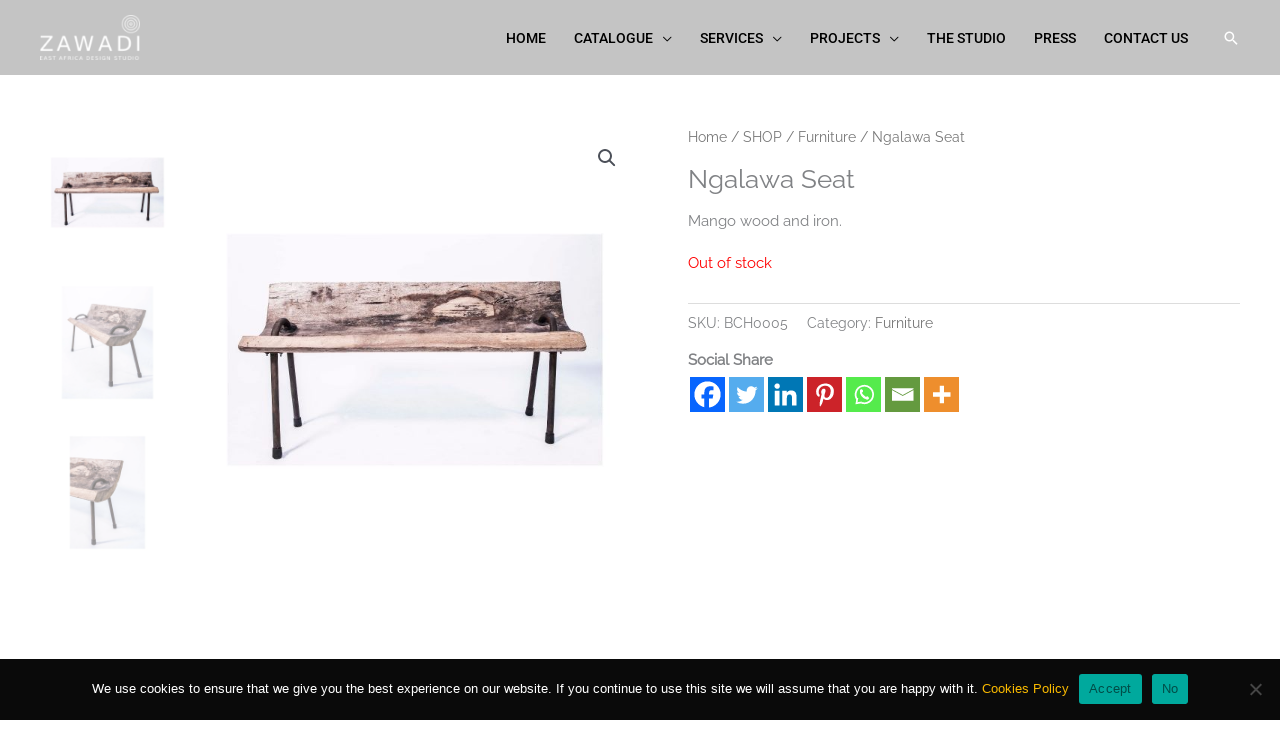

--- FILE ---
content_type: text/html; charset=UTF-8
request_url: https://zawadistudio.com/shop/furniture/ngalawa-seat/
body_size: 47080
content:
<!DOCTYPE html>
<html lang="en-GB">
<head>
<link rel="preload" href="https://zawadistudio.com/wp-includes/js/jquery/jquery.min.js" as="script" />
<link rel="preload" href="https://zawadistudio.com/wp-includes/js/jquery/jquery-migrate.min.js" as="script" />
<link rel="preload" href="https://zawadistudio.com/wp-content/themes/astra/assets/js/minified/flexibility.min.js" as="script" />
<link rel="preload" href="https://zawadistudio.com/wp-content/plugins/woocommerce/assets/js/jquery-blockui/jquery.blockUI.min.js" as="script" />
<link rel="preload" href="https://zawadistudio.com/wp-content/plugins/woocommerce/assets/js/frontend/add-to-cart.min.js" as="script" />
<link rel="preload" href="https://zawadistudio.com/wp-content/plugins/woocommerce/assets/js/zoom/jquery.zoom.min.js" as="script" />
<link rel="preload" href="https://zawadistudio.com/wp-content/plugins/woocommerce/assets/js/flexslider/jquery.flexslider.min.js" as="script" />
<link rel="preload" href="https://zawadistudio.com/wp-content/plugins/woocommerce/assets/js/photoswipe/photoswipe.min.js" as="script" />
<link rel="preload" href="https://zawadistudio.com/wp-content/plugins/woocommerce/assets/js/photoswipe/photoswipe-ui-default.min.js" as="script" />
<link rel="preload" href="https://zawadistudio.com/wp-content/plugins/woocommerce/assets/js/frontend/single-product.min.js" as="script" />
<link rel="preload" href="https://zawadistudio.com/wp-content/plugins/woocommerce/assets/js/js-cookie/js.cookie.min.js" as="script" />
<link rel="preload" href="https://zawadistudio.com/wp-content/plugins/woocommerce/assets/js/frontend/woocommerce.min.js" as="script" />
<link rel="preload" href="https://zawadistudio.com/wp-content/themes/astra/assets/js/minified/frontend.min.js" as="script" />
<link rel="preload" href="https://zawadistudio.com/wp-content/themes/astra/assets/js/minified/add-to-cart-quantity-btn.min.js" as="script" />
<link rel="preload" href="https://zawadistudio.com/wp-content/plugins/astra-portfolio/assets/vendor/js/min/magnific-popup.min.js" as="script" />
<link rel="preload" href="https://zawadistudio.com/wp-includes/js/dist/vendor/react.min.js" as="script" />
<link rel="preload" href="https://zawadistudio.com/wp-includes/js/dist/vendor/react-dom.min.js" as="script" />
<link rel="preload" href="https://zawadistudio.com/wp-includes/js/dist/escape-html.min.js" as="script" />
<link rel="preload" href="https://zawadistudio.com/wp-includes/js/dist/element.min.js" as="script" />
<link rel="preload" href="https://zawadistudio.com/wp-includes/js/dist/hooks.min.js" as="script" />
<link rel="preload" href="https://zawadistudio.com/wp-includes/js/dist/i18n.min.js" as="script" />
<link rel="preload" href="https://zawadistudio.com/wp-includes/js/dist/dom-ready.min.js" as="script" />
<link rel="preload" href="https://zawadistudio.com/wp-content/cache/wpo-minify/1764608501/assets/wpo-minify-footer-portfolio-front-block-script1763571283.min.js" as="script" />
<link rel="preload" href="https://zawadistudio.com/wp-content/cache/wpo-minify/1764608501/assets/wpo-minify-footer-swv1764521795.min.js" as="script" />
<link rel="preload" href="https://zawadistudio.com/wp-content/cache/wpo-minify/1764608501/assets/wpo-minify-footer-contact-form-71764521795.min.js" as="script" />
<link rel="preload" href="https://zawadistudio.com/wp-content/plugins/cookie-notice/js/front.min.js" as="script" />
<link rel="preload" href="https://zawadistudio.com/wp-content/cache/wpo-minify/1764608501/assets/wpo-minify-footer-woocommerce-catalog-mode1751218219.min.js" as="script" />
<link rel="preload" href="https://zawadistudio.com/wp-content/cache/wpo-minify/1764608501/assets/wpo-minify-footer-astra-addon-js1769014717.min.js" as="script" />
<link rel="preload" href="https://zawadistudio.com/wp-content/plugins/astra-addon/assets/js/minified/purify.min.js" as="script" />
<link rel="preload" href="https://zawadistudio.com/wp-content/plugins/astra-addon/addons/woocommerce/assets/js/minified/single-product-ajax-cart.min.js" as="script" />
<link rel="preload" href="https://zawadistudio.com/wp-content/cache/wpo-minify/1764608501/assets/wpo-minify-footer-zoom-social-icons-widget-frontend1768498224.min.js" as="script" />
<link rel="preload" href="https://zawadistudio.com/wp-content/cache/wpo-minify/1764608501/assets/wpo-minify-footer-heateor_sss_sharing_js1757957913.min.js" as="script" />
<link rel="preload" href="https://zawadistudio.com/wp-content/plugins/woocommerce/assets/js/sourcebuster/sourcebuster.min.js" as="script" />
<link rel="preload" href="https://zawadistudio.com/wp-content/plugins/woocommerce/assets/js/frontend/order-attribution.min.js" as="script" />
<link rel="preload" href="https://zawadistudio.com/wp-content/cache/wpo-minify/1764608501/assets/wpo-minify-footer-wp-statistics-tracker1764608494.min.js" as="script" />
<link rel="preload" href="https://zawadistudio.com/wp-content/cache/wpo-minify/1764608501/assets/wpo-minify-footer-wpcf7-recaptcha-controls1744822484.min.js" as="script" />
<link rel="preload" href="https://www.google.com/recaptcha/api.js?hl=en_GB&#038;onload=recaptchaCallback&#038;render=explicit&#038;ver=2.0" as="script" />
<meta charset="UTF-8">
<meta name="viewport" content="width=device-width, initial-scale=1">
	<link rel="profile" href="https://gmpg.org/xfn/11"> 
	<link rel="preload" href="https://zawadistudio.com/wp-content/astra-local-fonts/raleway/1Ptxg8zYS_SKggPN4iEgvnHyvveLxVvaorCIPrE.woff2" as="font" type="font/woff2" crossorigin><link rel="preload" href="https://zawadistudio.com/wp-content/astra-local-fonts/roboto/KFO7CnqEu92Fr1ME7kSn66aGLdTylUAMa3yUBA.woff2" as="font" type="font/woff2" crossorigin><meta name='robots' content='index, follow, max-image-preview:large, max-snippet:-1, max-video-preview:-1' />

	<!-- This site is optimized with the Yoast SEO plugin v26.8 - https://yoast.com/product/yoast-seo-wordpress/ -->
	<title>Ngalawa Seat -</title>
	<link rel="canonical" href="https://zawadistudio.com/shop/furniture/ngalawa-seat/" />
	<meta property="og:locale" content="en_GB" />
	<meta property="og:type" content="article" />
	<meta property="og:title" content="Ngalawa Seat -" />
	<meta property="og:description" content="Mango wood and iron." />
	<meta property="og:url" content="https://zawadistudio.com/shop/furniture/ngalawa-seat/" />
	<meta property="article:publisher" content="https://www.facebook.com/zawadistudio" />
	<meta property="article:modified_time" content="2021-09-18T10:51:35+00:00" />
	<meta property="og:image" content="https://zawadistudio.com/wp-content/uploads/2021/04/1-BCH0005-FURNITURE-Ngalawa-Seat.jpeg" />
	<meta property="og:image:width" content="1200" />
	<meta property="og:image:height" content="1200" />
	<meta property="og:image:type" content="image/jpeg" />
	<meta name="twitter:card" content="summary_large_image" />
	<meta name="twitter:label1" content="Estimated reading time" />
	<meta name="twitter:data1" content="1 minute" />
	<script type="application/ld+json" class="yoast-schema-graph">{"@context":"https://schema.org","@graph":[{"@type":"WebPage","@id":"https://zawadistudio.com/shop/furniture/ngalawa-seat/","url":"https://zawadistudio.com/shop/furniture/ngalawa-seat/","name":"Ngalawa Seat -","isPartOf":{"@id":"https://zawadistudio.com/#website"},"primaryImageOfPage":{"@id":"https://zawadistudio.com/shop/furniture/ngalawa-seat/#primaryimage"},"image":{"@id":"https://zawadistudio.com/shop/furniture/ngalawa-seat/#primaryimage"},"thumbnailUrl":"https://zawadistudio.com/wp-content/uploads/2021/04/1-BCH0005-FURNITURE-Ngalawa-Seat.jpeg","datePublished":"2021-04-20T03:56:09+00:00","dateModified":"2021-09-18T10:51:35+00:00","breadcrumb":{"@id":"https://zawadistudio.com/shop/furniture/ngalawa-seat/#breadcrumb"},"inLanguage":"en-GB","potentialAction":[{"@type":"ReadAction","target":["https://zawadistudio.com/shop/furniture/ngalawa-seat/"]}]},{"@type":"ImageObject","inLanguage":"en-GB","@id":"https://zawadistudio.com/shop/furniture/ngalawa-seat/#primaryimage","url":"https://zawadistudio.com/wp-content/uploads/2021/04/1-BCH0005-FURNITURE-Ngalawa-Seat.jpeg","contentUrl":"https://zawadistudio.com/wp-content/uploads/2021/04/1-BCH0005-FURNITURE-Ngalawa-Seat.jpeg","width":1200,"height":1200},{"@type":"BreadcrumbList","@id":"https://zawadistudio.com/shop/furniture/ngalawa-seat/#breadcrumb","itemListElement":[{"@type":"ListItem","position":1,"name":"Home","item":"https://zawadistudio.com/"},{"@type":"ListItem","position":2,"name":"SHOP","item":"https://zawadistudio.com/shop/"},{"@type":"ListItem","position":3,"name":"Ngalawa Seat"}]},{"@type":"WebSite","@id":"https://zawadistudio.com/#website","url":"https://zawadistudio.com/","name":"","description":"","potentialAction":[{"@type":"SearchAction","target":{"@type":"EntryPoint","urlTemplate":"https://zawadistudio.com/?s={search_term_string}"},"query-input":{"@type":"PropertyValueSpecification","valueRequired":true,"valueName":"search_term_string"}}],"inLanguage":"en-GB"}]}</script>
	<!-- / Yoast SEO plugin. -->


<link rel="alternate" type="application/rss+xml" title=" &raquo; Feed" href="https://zawadistudio.com/feed/" />
<link rel="alternate" type="application/rss+xml" title=" &raquo; Comments Feed" href="https://zawadistudio.com/comments/feed/" />
<link rel="alternate" title="oEmbed (JSON)" type="application/json+oembed" href="https://zawadistudio.com/wp-json/oembed/1.0/embed?url=https%3A%2F%2Fzawadistudio.com%2Fshop%2Ffurniture%2Fngalawa-seat%2F" />
<link rel="alternate" title="oEmbed (XML)" type="text/xml+oembed" href="https://zawadistudio.com/wp-json/oembed/1.0/embed?url=https%3A%2F%2Fzawadistudio.com%2Fshop%2Ffurniture%2Fngalawa-seat%2F&#038;format=xml" />
<style id='wp-img-auto-sizes-contain-inline-css'>
img:is([sizes=auto i],[sizes^="auto," i]){contain-intrinsic-size:3000px 1500px}
/*# sourceURL=wp-img-auto-sizes-contain-inline-css */
</style>
<link rel='stylesheet' id='astra-theme-css-css' href='https://zawadistudio.com/wp-content/themes/astra/assets/css/minified/frontend.min.css' media='all' />
<style id='astra-theme-css-inline-css'>
.ast-no-sidebar .entry-content .alignfull {margin-left: calc( -50vw + 50%);margin-right: calc( -50vw + 50%);max-width: 100vw;width: 100vw;}.ast-no-sidebar .entry-content .alignwide {margin-left: calc(-41vw + 50%);margin-right: calc(-41vw + 50%);max-width: unset;width: unset;}.ast-no-sidebar .entry-content .alignfull .alignfull,.ast-no-sidebar .entry-content .alignfull .alignwide,.ast-no-sidebar .entry-content .alignwide .alignfull,.ast-no-sidebar .entry-content .alignwide .alignwide,.ast-no-sidebar .entry-content .wp-block-column .alignfull,.ast-no-sidebar .entry-content .wp-block-column .alignwide{width: 100%;margin-left: auto;margin-right: auto;}.wp-block-gallery,.blocks-gallery-grid {margin: 0;}.wp-block-separator {max-width: 100px;}.wp-block-separator.is-style-wide,.wp-block-separator.is-style-dots {max-width: none;}.entry-content .has-2-columns .wp-block-column:first-child {padding-right: 10px;}.entry-content .has-2-columns .wp-block-column:last-child {padding-left: 10px;}@media (max-width: 782px) {.entry-content .wp-block-columns .wp-block-column {flex-basis: 100%;}.entry-content .has-2-columns .wp-block-column:first-child {padding-right: 0;}.entry-content .has-2-columns .wp-block-column:last-child {padding-left: 0;}}body .entry-content .wp-block-latest-posts {margin-left: 0;}body .entry-content .wp-block-latest-posts li {list-style: none;}.ast-no-sidebar .ast-container .entry-content .wp-block-latest-posts {margin-left: 0;}.ast-header-break-point .entry-content .alignwide {margin-left: auto;margin-right: auto;}.entry-content .blocks-gallery-item img {margin-bottom: auto;}.wp-block-pullquote {border-top: 4px solid #555d66;border-bottom: 4px solid #555d66;color: #40464d;}:root{--ast-post-nav-space:0;--ast-container-default-xlg-padding:6.67em;--ast-container-default-lg-padding:5.67em;--ast-container-default-slg-padding:4.34em;--ast-container-default-md-padding:3.34em;--ast-container-default-sm-padding:6.67em;--ast-container-default-xs-padding:2.4em;--ast-container-default-xxs-padding:1.4em;--ast-code-block-background:#EEEEEE;--ast-comment-inputs-background:#FAFAFA;--ast-normal-container-width:1200px;--ast-narrow-container-width:750px;--ast-blog-title-font-weight:normal;--ast-blog-meta-weight:inherit;--ast-global-color-primary:var(--ast-global-color-5);--ast-global-color-secondary:var(--ast-global-color-4);--ast-global-color-alternate-background:var(--ast-global-color-7);--ast-global-color-subtle-background:var(--ast-global-color-6);--ast-bg-style-guide:var( --ast-global-color-secondary,--ast-global-color-5 );--ast-shadow-style-guide:0px 0px 4px 0 #00000057;--ast-global-dark-bg-style:#fff;--ast-global-dark-lfs:#fbfbfb;--ast-widget-bg-color:#fafafa;--ast-wc-container-head-bg-color:#fbfbfb;--ast-title-layout-bg:#eeeeee;--ast-search-border-color:#e7e7e7;--ast-lifter-hover-bg:#e6e6e6;--ast-gallery-block-color:#000;--srfm-color-input-label:var(--ast-global-color-2);}html{font-size:93.75%;}a,.page-title{color:rgba(0,0,0,0.54);}a:hover,a:focus{color:#000000;}body,button,input,select,textarea,.ast-button,.ast-custom-button{font-family:'Raleway',sans-serif;font-weight:400;font-size:15px;font-size:1rem;text-transform:none;}blockquote{color:var(--ast-global-color-3);}.ast-site-identity .site-title a{color:var(--ast-global-color-2);}.site-title{font-size:35px;font-size:2.3333333333333rem;display:none;}header .custom-logo-link img{max-width:100px;width:100px;}.astra-logo-svg{width:100px;}.site-header .site-description{font-size:15px;font-size:1rem;display:none;}.entry-title{font-size:26px;font-size:1.7333333333333rem;}.archive .ast-article-post .ast-article-inner,.blog .ast-article-post .ast-article-inner,.archive .ast-article-post .ast-article-inner:hover,.blog .ast-article-post .ast-article-inner:hover{overflow:hidden;}h1,.entry-content :where(h1){font-size:40px;font-size:2.6666666666667rem;line-height:1.4em;}h2,.entry-content :where(h2){font-size:32px;font-size:2.1333333333333rem;line-height:1.3em;}h3,.entry-content :where(h3){font-size:26px;font-size:1.7333333333333rem;line-height:1.3em;}h4,.entry-content :where(h4){font-size:24px;font-size:1.6rem;line-height:1.2em;}h5,.entry-content :where(h5){font-size:20px;font-size:1.3333333333333rem;line-height:1.2em;}h6,.entry-content :where(h6){font-size:16px;font-size:1.0666666666667rem;line-height:1.25em;}::selection{background-color:#000000;color:#ffffff;}body,h1,h2,h3,h4,h5,h6,.entry-title a,.entry-content :where(h1,h2,h3,h4,h5,h6){color:var(--ast-global-color-3);}.tagcloud a:hover,.tagcloud a:focus,.tagcloud a.current-item{color:#000000;border-color:rgba(0,0,0,0.54);background-color:rgba(0,0,0,0.54);}input:focus,input[type="text"]:focus,input[type="email"]:focus,input[type="url"]:focus,input[type="password"]:focus,input[type="reset"]:focus,input[type="search"]:focus,textarea:focus{border-color:rgba(0,0,0,0.54);}input[type="radio"]:checked,input[type=reset],input[type="checkbox"]:checked,input[type="checkbox"]:hover:checked,input[type="checkbox"]:focus:checked,input[type=range]::-webkit-slider-thumb{border-color:rgba(0,0,0,0.54);background-color:rgba(0,0,0,0.54);box-shadow:none;}.site-footer a:hover + .post-count,.site-footer a:focus + .post-count{background:rgba(0,0,0,0.54);border-color:rgba(0,0,0,0.54);}.single .nav-links .nav-previous,.single .nav-links .nav-next{color:rgba(0,0,0,0.54);}.entry-meta,.entry-meta *{line-height:1.45;color:rgba(0,0,0,0.54);}.entry-meta a:not(.ast-button):hover,.entry-meta a:not(.ast-button):hover *,.entry-meta a:not(.ast-button):focus,.entry-meta a:not(.ast-button):focus *,.page-links > .page-link,.page-links .page-link:hover,.post-navigation a:hover{color:#000000;}#cat option,.secondary .calendar_wrap thead a,.secondary .calendar_wrap thead a:visited{color:rgba(0,0,0,0.54);}.secondary .calendar_wrap #today,.ast-progress-val span{background:rgba(0,0,0,0.54);}.secondary a:hover + .post-count,.secondary a:focus + .post-count{background:rgba(0,0,0,0.54);border-color:rgba(0,0,0,0.54);}.calendar_wrap #today > a{color:#000000;}.page-links .page-link,.single .post-navigation a{color:rgba(0,0,0,0.54);}.ast-search-menu-icon .search-form button.search-submit{padding:0 4px;}.ast-search-menu-icon form.search-form{padding-right:0;}.ast-search-menu-icon.slide-search input.search-field{width:0;}.ast-header-search .ast-search-menu-icon.ast-dropdown-active .search-form,.ast-header-search .ast-search-menu-icon.ast-dropdown-active .search-field:focus{transition:all 0.2s;}.search-form input.search-field:focus{outline:none;}.widget-title,.widget .wp-block-heading{font-size:21px;font-size:1.4rem;color:var(--ast-global-color-3);}.single .ast-author-details .author-title{color:#000000;}.ast-search-menu-icon.slide-search a:focus-visible:focus-visible,.astra-search-icon:focus-visible,#close:focus-visible,a:focus-visible,.ast-menu-toggle:focus-visible,.site .skip-link:focus-visible,.wp-block-loginout input:focus-visible,.wp-block-search.wp-block-search__button-inside .wp-block-search__inside-wrapper,.ast-header-navigation-arrow:focus-visible,.woocommerce .wc-proceed-to-checkout > .checkout-button:focus-visible,.woocommerce .woocommerce-MyAccount-navigation ul li a:focus-visible,.ast-orders-table__row .ast-orders-table__cell:focus-visible,.woocommerce .woocommerce-order-details .order-again > .button:focus-visible,.woocommerce .woocommerce-message a.button.wc-forward:focus-visible,.woocommerce #minus_qty:focus-visible,.woocommerce #plus_qty:focus-visible,a#ast-apply-coupon:focus-visible,.woocommerce .woocommerce-info a:focus-visible,.woocommerce .astra-shop-summary-wrap a:focus-visible,.woocommerce a.wc-forward:focus-visible,#ast-apply-coupon:focus-visible,.woocommerce-js .woocommerce-mini-cart-item a.remove:focus-visible,#close:focus-visible,.button.search-submit:focus-visible,#search_submit:focus,.normal-search:focus-visible,.ast-header-account-wrap:focus-visible,.woocommerce .ast-on-card-button.ast-quick-view-trigger:focus,.astra-cart-drawer-close:focus,.ast-single-variation:focus,.ast-woocommerce-product-gallery__image:focus,.ast-button:focus,.woocommerce-product-gallery--with-images [data-controls="prev"]:focus-visible,.woocommerce-product-gallery--with-images [data-controls="next"]:focus-visible,.ast-builder-button-wrap:has(.ast-custom-button-link:focus),.ast-builder-button-wrap .ast-custom-button-link:focus{outline-style:dotted;outline-color:inherit;outline-width:thin;}input:focus,input[type="text"]:focus,input[type="email"]:focus,input[type="url"]:focus,input[type="password"]:focus,input[type="reset"]:focus,input[type="search"]:focus,input[type="number"]:focus,textarea:focus,.wp-block-search__input:focus,[data-section="section-header-mobile-trigger"] .ast-button-wrap .ast-mobile-menu-trigger-minimal:focus,.ast-mobile-popup-drawer.active .menu-toggle-close:focus,.woocommerce-ordering select.orderby:focus,#ast-scroll-top:focus,#coupon_code:focus,.woocommerce-page #comment:focus,.woocommerce #reviews #respond input#submit:focus,.woocommerce a.add_to_cart_button:focus,.woocommerce .button.single_add_to_cart_button:focus,.woocommerce .woocommerce-cart-form button:focus,.woocommerce .woocommerce-cart-form__cart-item .quantity .qty:focus,.woocommerce .woocommerce-billing-fields .woocommerce-billing-fields__field-wrapper .woocommerce-input-wrapper > .input-text:focus,.woocommerce #order_comments:focus,.woocommerce #place_order:focus,.woocommerce .woocommerce-address-fields .woocommerce-address-fields__field-wrapper .woocommerce-input-wrapper > .input-text:focus,.woocommerce .woocommerce-MyAccount-content form button:focus,.woocommerce .woocommerce-MyAccount-content .woocommerce-EditAccountForm .woocommerce-form-row .woocommerce-Input.input-text:focus,.woocommerce .ast-woocommerce-container .woocommerce-pagination ul.page-numbers li a:focus,body #content .woocommerce form .form-row .select2-container--default .select2-selection--single:focus,#ast-coupon-code:focus,.woocommerce.woocommerce-js .quantity input[type=number]:focus,.woocommerce-js .woocommerce-mini-cart-item .quantity input[type=number]:focus,.woocommerce p#ast-coupon-trigger:focus{border-style:dotted;border-color:inherit;border-width:thin;}input{outline:none;}.woocommerce-js input[type=text]:focus,.woocommerce-js input[type=email]:focus,.woocommerce-js textarea:focus,input[type=number]:focus,.comments-area textarea#comment:focus,.comments-area textarea#comment:active,.comments-area .ast-comment-formwrap input[type="text"]:focus,.comments-area .ast-comment-formwrap input[type="text"]:active{outline-style:unset;outline-color:inherit;outline-width:thin;}.site-logo-img img{ transition:all 0.2s linear;}body .ast-oembed-container *{position:absolute;top:0;width:100%;height:100%;left:0;}body .wp-block-embed-pocket-casts .ast-oembed-container *{position:unset;}.ast-single-post-featured-section + article {margin-top: 2em;}.site-content .ast-single-post-featured-section img {width: 100%;overflow: hidden;object-fit: cover;}.site > .ast-single-related-posts-container {margin-top: 0;}@media (min-width: 922px) {.ast-desktop .ast-container--narrow {max-width: var(--ast-narrow-container-width);margin: 0 auto;}}@media (max-width:921.9px){#ast-desktop-header{display:none;}}@media (min-width:922px){#ast-mobile-header{display:none;}}@media( max-width: 420px ) {.single .nav-links .nav-previous,.single .nav-links .nav-next {width: 100%;text-align: center;}}.wp-block-buttons.aligncenter{justify-content:center;}@media (max-width:921px){.ast-theme-transparent-header #primary,.ast-theme-transparent-header #secondary{padding:0;}}@media (max-width:921px){.ast-plain-container.ast-no-sidebar #primary{padding:0;}}.ast-plain-container.ast-no-sidebar #primary{margin-top:0;margin-bottom:0;}@media (min-width:1200px){.wp-block-group .has-background{padding:20px;}}@media (min-width:1200px){.ast-plain-container.ast-no-sidebar .entry-content .alignwide .wp-block-cover__inner-container,.ast-plain-container.ast-no-sidebar .entry-content .alignfull .wp-block-cover__inner-container{width:1240px;}}@media (min-width:1200px){.wp-block-cover-image.alignwide .wp-block-cover__inner-container,.wp-block-cover.alignwide .wp-block-cover__inner-container,.wp-block-cover-image.alignfull .wp-block-cover__inner-container,.wp-block-cover.alignfull .wp-block-cover__inner-container{width:100%;}}.wp-block-columns{margin-bottom:unset;}.wp-block-image.size-full{margin:2rem 0;}.wp-block-separator.has-background{padding:0;}.wp-block-gallery{margin-bottom:1.6em;}.wp-block-group{padding-top:4em;padding-bottom:4em;}.wp-block-group__inner-container .wp-block-columns:last-child,.wp-block-group__inner-container :last-child,.wp-block-table table{margin-bottom:0;}.blocks-gallery-grid{width:100%;}.wp-block-navigation-link__content{padding:5px 0;}.wp-block-group .wp-block-group .has-text-align-center,.wp-block-group .wp-block-column .has-text-align-center{max-width:100%;}.has-text-align-center{margin:0 auto;}@media (min-width:1200px){.wp-block-cover__inner-container,.alignwide .wp-block-group__inner-container,.alignfull .wp-block-group__inner-container{max-width:1200px;margin:0 auto;}.wp-block-group.alignnone,.wp-block-group.aligncenter,.wp-block-group.alignleft,.wp-block-group.alignright,.wp-block-group.alignwide,.wp-block-columns.alignwide{margin:2rem 0 1rem 0;}}@media (max-width:1200px){.wp-block-group{padding:3em;}.wp-block-group .wp-block-group{padding:1.5em;}.wp-block-columns,.wp-block-column{margin:1rem 0;}}@media (min-width:921px){.wp-block-columns .wp-block-group{padding:2em;}}@media (max-width:544px){.wp-block-cover-image .wp-block-cover__inner-container,.wp-block-cover .wp-block-cover__inner-container{width:unset;}.wp-block-cover,.wp-block-cover-image{padding:2em 0;}.wp-block-group,.wp-block-cover{padding:2em;}.wp-block-media-text__media img,.wp-block-media-text__media video{width:unset;max-width:100%;}.wp-block-media-text.has-background .wp-block-media-text__content{padding:1em;}}.wp-block-image.aligncenter{margin-left:auto;margin-right:auto;}.wp-block-table.aligncenter{margin-left:auto;margin-right:auto;}@media (min-width:544px){.entry-content .wp-block-media-text.has-media-on-the-right .wp-block-media-text__content{padding:0 8% 0 0;}.entry-content .wp-block-media-text .wp-block-media-text__content{padding:0 0 0 8%;}.ast-plain-container .site-content .entry-content .has-custom-content-position.is-position-bottom-left > *,.ast-plain-container .site-content .entry-content .has-custom-content-position.is-position-bottom-right > *,.ast-plain-container .site-content .entry-content .has-custom-content-position.is-position-top-left > *,.ast-plain-container .site-content .entry-content .has-custom-content-position.is-position-top-right > *,.ast-plain-container .site-content .entry-content .has-custom-content-position.is-position-center-right > *,.ast-plain-container .site-content .entry-content .has-custom-content-position.is-position-center-left > *{margin:0;}}@media (max-width:544px){.entry-content .wp-block-media-text .wp-block-media-text__content{padding:8% 0;}.wp-block-media-text .wp-block-media-text__media img{width:auto;max-width:100%;}}.wp-block-buttons .wp-block-button.is-style-outline .wp-block-button__link.wp-element-button,.ast-outline-button,.wp-block-uagb-buttons-child .uagb-buttons-repeater.ast-outline-button{border-color:#000000;border-top-width:2px;border-right-width:2px;border-bottom-width:2px;border-left-width:2px;font-family:inherit;font-weight:inherit;line-height:1em;border-top-left-radius:3px;border-top-right-radius:3px;border-bottom-right-radius:3px;border-bottom-left-radius:3px;}.wp-block-buttons .wp-block-button.is-style-outline > .wp-block-button__link:not(.has-text-color),.wp-block-buttons .wp-block-button.wp-block-button__link.is-style-outline:not(.has-text-color),.ast-outline-button{color:var(--ast-global-color-8);}.wp-block-button.is-style-outline .wp-block-button__link:hover,.wp-block-buttons .wp-block-button.is-style-outline .wp-block-button__link:focus,.wp-block-buttons .wp-block-button.is-style-outline > .wp-block-button__link:not(.has-text-color):hover,.wp-block-buttons .wp-block-button.wp-block-button__link.is-style-outline:not(.has-text-color):hover,.ast-outline-button:hover,.ast-outline-button:focus,.wp-block-uagb-buttons-child .uagb-buttons-repeater.ast-outline-button:hover,.wp-block-uagb-buttons-child .uagb-buttons-repeater.ast-outline-button:focus{color:#858585;background-color:#ffffff;border-color:#b4b4b4;}.wp-block-button .wp-block-button__link.wp-element-button.is-style-outline:not(.has-background),.wp-block-button.is-style-outline>.wp-block-button__link.wp-element-button:not(.has-background),.ast-outline-button{background-color:#ffffff;}.entry-content[data-ast-blocks-layout] > figure{margin-bottom:1em;}.elementor-widget-container .elementor-loop-container .e-loop-item[data-elementor-type="loop-item"]{width:100%;} .ast-desktop .review-count{margin-left:-40px;margin-right:auto;}@media (max-width:921px){.ast-left-sidebar #content > .ast-container{display:flex;flex-direction:column-reverse;width:100%;}.ast-separate-container .ast-article-post,.ast-separate-container .ast-article-single{padding:1.5em 2.14em;}.ast-author-box img.avatar{margin:20px 0 0 0;}}@media (min-width:922px){.ast-separate-container.ast-right-sidebar #primary,.ast-separate-container.ast-left-sidebar #primary{border:0;}.search-no-results.ast-separate-container #primary{margin-bottom:4em;}}.elementor-widget-button .elementor-button{border-style:solid;text-decoration:none;border-top-width:1px;border-right-width:1px;border-left-width:1px;border-bottom-width:1px;}body .elementor-button.elementor-size-sm,body .elementor-button.elementor-size-xs,body .elementor-button.elementor-size-md,body .elementor-button.elementor-size-lg,body .elementor-button.elementor-size-xl,body .elementor-button{border-top-left-radius:3px;border-top-right-radius:3px;border-bottom-right-radius:3px;border-bottom-left-radius:3px;padding-top:10px;padding-right:40px;padding-bottom:10px;padding-left:40px;}.elementor-widget-button .elementor-button{border-color:#000000;background-color:#ffffff;}.elementor-widget-button .elementor-button:hover,.elementor-widget-button .elementor-button:focus{color:#858585;background-color:#ffffff;border-color:#b4b4b4;}.wp-block-button .wp-block-button__link ,.elementor-widget-button .elementor-button,.elementor-widget-button .elementor-button:visited{color:#000000;}.elementor-widget-button .elementor-button{line-height:1em;}.wp-block-button .wp-block-button__link:hover,.wp-block-button .wp-block-button__link:focus{color:#858585;background-color:#ffffff;border-color:#b4b4b4;}.elementor-widget-heading h1.elementor-heading-title{line-height:1.4em;}.elementor-widget-heading h2.elementor-heading-title{line-height:1.3em;}.elementor-widget-heading h3.elementor-heading-title{line-height:1.3em;}.elementor-widget-heading h4.elementor-heading-title{line-height:1.2em;}.elementor-widget-heading h5.elementor-heading-title{line-height:1.2em;}.elementor-widget-heading h6.elementor-heading-title{line-height:1.25em;}.wp-block-button .wp-block-button__link{border-style:solid;border-top-width:1px;border-right-width:1px;border-left-width:1px;border-bottom-width:1px;border-color:#000000;background-color:#ffffff;color:#000000;font-family:inherit;font-weight:inherit;line-height:1em;border-top-left-radius:3px;border-top-right-radius:3px;border-bottom-right-radius:3px;border-bottom-left-radius:3px;padding-top:10px;padding-right:40px;padding-bottom:10px;padding-left:40px;}.menu-toggle,button,.ast-button,.ast-custom-button,.button,input#submit,input[type="button"],input[type="submit"],input[type="reset"]{border-style:solid;border-top-width:1px;border-right-width:1px;border-left-width:1px;border-bottom-width:1px;color:#000000;border-color:#000000;background-color:#ffffff;padding-top:10px;padding-right:40px;padding-bottom:10px;padding-left:40px;font-family:inherit;font-weight:inherit;line-height:1em;border-top-left-radius:3px;border-top-right-radius:3px;border-bottom-right-radius:3px;border-bottom-left-radius:3px;}button:focus,.menu-toggle:hover,button:hover,.ast-button:hover,.ast-custom-button:hover .button:hover,.ast-custom-button:hover ,input[type=reset]:hover,input[type=reset]:focus,input#submit:hover,input#submit:focus,input[type="button"]:hover,input[type="button"]:focus,input[type="submit"]:hover,input[type="submit"]:focus{color:#858585;background-color:#ffffff;border-color:#b4b4b4;}@media (max-width:921px){.ast-mobile-header-stack .main-header-bar .ast-search-menu-icon{display:inline-block;}.ast-header-break-point.ast-header-custom-item-outside .ast-mobile-header-stack .main-header-bar .ast-search-icon{margin:0;}.ast-comment-avatar-wrap img{max-width:2.5em;}.ast-comment-meta{padding:0 1.8888em 1.3333em;}.ast-separate-container .ast-comment-list li.depth-1{padding:1.5em 2.14em;}.ast-separate-container .comment-respond{padding:2em 2.14em;}}@media (min-width:544px){.ast-container{max-width:100%;}}@media (max-width:544px){.ast-separate-container .ast-article-post,.ast-separate-container .ast-article-single,.ast-separate-container .comments-title,.ast-separate-container .ast-archive-description{padding:1.5em 1em;}.ast-separate-container #content .ast-container{padding-left:0.54em;padding-right:0.54em;}.ast-separate-container .ast-comment-list .bypostauthor{padding:.5em;}.ast-search-menu-icon.ast-dropdown-active .search-field{width:170px;}} #ast-mobile-header .ast-site-header-cart-li a{pointer-events:none;}body,.ast-separate-container{background-color:#ffffff;background-image:none;}.ast-no-sidebar.ast-separate-container .entry-content .alignfull {margin-left: -6.67em;margin-right: -6.67em;width: auto;}@media (max-width: 1200px) {.ast-no-sidebar.ast-separate-container .entry-content .alignfull {margin-left: -2.4em;margin-right: -2.4em;}}@media (max-width: 768px) {.ast-no-sidebar.ast-separate-container .entry-content .alignfull {margin-left: -2.14em;margin-right: -2.14em;}}@media (max-width: 544px) {.ast-no-sidebar.ast-separate-container .entry-content .alignfull {margin-left: -1em;margin-right: -1em;}}.ast-no-sidebar.ast-separate-container .entry-content .alignwide {margin-left: -20px;margin-right: -20px;}.ast-no-sidebar.ast-separate-container .entry-content .wp-block-column .alignfull,.ast-no-sidebar.ast-separate-container .entry-content .wp-block-column .alignwide {margin-left: auto;margin-right: auto;width: 100%;}@media (max-width:921px){.site-title{display:none;}.site-header .site-description{display:none;}h1,.entry-content :where(h1){font-size:30px;}h2,.entry-content :where(h2){font-size:25px;}h3,.entry-content :where(h3){font-size:20px;}.astra-logo-svg{width:120px;}header .custom-logo-link img,.ast-header-break-point .site-logo-img .custom-mobile-logo-link img{max-width:120px;width:120px;}}@media (max-width:544px){.site-title{display:none;}.site-header .site-description{display:none;}h1,.entry-content :where(h1){font-size:30px;}h2,.entry-content :where(h2){font-size:25px;}h3,.entry-content :where(h3){font-size:20px;}header .custom-logo-link img,.ast-header-break-point .site-branding img,.ast-header-break-point .custom-logo-link img{max-width:100px;width:100px;}.astra-logo-svg{width:100px;}.ast-header-break-point .site-logo-img .custom-mobile-logo-link img{max-width:100px;}}@media (max-width:921px){html{font-size:85.5%;}}@media (max-width:544px){html{font-size:85.5%;}}@media (min-width:922px){.ast-container{max-width:1240px;}}@font-face {font-family: "Astra";src: url(https://zawadistudio.com/wp-content/themes/astra/assets/fonts/astra.woff) format("woff"),url(https://zawadistudio.com/wp-content/themes/astra/assets/fonts/astra.ttf) format("truetype"),url(https://zawadistudio.com/wp-content/themes/astra/assets/fonts/astra.svg#astra) format("svg");font-weight: normal;font-style: normal;font-display: fallback;}@media (min-width:922px){.main-header-menu .sub-menu .menu-item.ast-left-align-sub-menu:hover > .sub-menu,.main-header-menu .sub-menu .menu-item.ast-left-align-sub-menu.focus > .sub-menu{margin-left:-0px;}}.site .comments-area{padding-bottom:3em;}.astra-icon-down_arrow::after {content: "\e900";font-family: Astra;}.astra-icon-close::after {content: "\e5cd";font-family: Astra;}.astra-icon-drag_handle::after {content: "\e25d";font-family: Astra;}.astra-icon-format_align_justify::after {content: "\e235";font-family: Astra;}.astra-icon-menu::after {content: "\e5d2";font-family: Astra;}.astra-icon-reorder::after {content: "\e8fe";font-family: Astra;}.astra-icon-search::after {content: "\e8b6";font-family: Astra;}.astra-icon-zoom_in::after {content: "\e56b";font-family: Astra;}.astra-icon-check-circle::after {content: "\e901";font-family: Astra;}.astra-icon-shopping-cart::after {content: "\f07a";font-family: Astra;}.astra-icon-shopping-bag::after {content: "\f290";font-family: Astra;}.astra-icon-shopping-basket::after {content: "\f291";font-family: Astra;}.astra-icon-circle-o::after {content: "\e903";font-family: Astra;}.astra-icon-certificate::after {content: "\e902";font-family: Astra;}blockquote {padding: 1.2em;}.ast-header-break-point .ast-mobile-header-wrap .ast-above-header-wrap .main-header-bar-navigation .inline-on-mobile .menu-item .menu-link,.ast-header-break-point .ast-mobile-header-wrap .ast-main-header-wrap .main-header-bar-navigation .inline-on-mobile .menu-item .menu-link,.ast-header-break-point .ast-mobile-header-wrap .ast-below-header-wrap .main-header-bar-navigation .inline-on-mobile .menu-item .menu-link {border: none;}.ast-header-break-point .ast-mobile-header-wrap .ast-above-header-wrap .main-header-bar-navigation .inline-on-mobile .menu-item-has-children > .ast-menu-toggle::before,.ast-header-break-point .ast-mobile-header-wrap .ast-main-header-wrap .main-header-bar-navigation .inline-on-mobile .menu-item-has-children > .ast-menu-toggle::before,.ast-header-break-point .ast-mobile-header-wrap .ast-below-header-wrap .main-header-bar-navigation .inline-on-mobile .menu-item-has-children > .ast-menu-toggle::before {font-size: .6rem;}.ast-header-break-point .ast-mobile-header-wrap .ast-flex.inline-on-mobile {flex-wrap: unset;}.ast-header-break-point .ast-mobile-header-wrap .ast-flex.inline-on-mobile .menu-item.ast-submenu-expanded > .sub-menu .menu-link {padding: .1em 1em;}.ast-header-break-point .ast-mobile-header-wrap .ast-flex.inline-on-mobile .menu-item.ast-submenu-expanded > .sub-menu > .menu-item .ast-menu-toggle::before {transform: rotate(-90deg);}.ast-header-break-point .ast-mobile-header-wrap .ast-flex.inline-on-mobile .menu-item.ast-submenu-expanded > .sub-menu > .menu-item.ast-submenu-expanded .ast-menu-toggle::before {transform: rotate(-270deg);}.ast-header-break-point .ast-mobile-header-wrap .ast-flex.inline-on-mobile .menu-item > .sub-menu > .menu-item .menu-link:before {content: none;}.ast-header-break-point .ast-mobile-header-wrap .ast-flex.inline-on-mobile {flex-wrap: unset;}.ast-header-break-point .ast-mobile-header-wrap .ast-flex.inline-on-mobile .menu-item.ast-submenu-expanded > .sub-menu .menu-link {padding: .1em 1em;}.ast-header-break-point .ast-mobile-header-wrap .ast-flex.inline-on-mobile .menu-item.ast-submenu-expanded > .sub-menu > .menu-item .ast-menu-toggle::before {transform: rotate(-90deg);}.ast-header-break-point .ast-mobile-header-wrap .ast-flex.inline-on-mobile .menu-item.ast-submenu-expanded > .sub-menu > .menu-item.ast-submenu-expanded .ast-menu-toggle::before {transform: rotate(-270deg);}.ast-header-break-point .ast-mobile-header-wrap .ast-flex.inline-on-mobile .menu-item > .sub-menu > .menu-item .menu-link:before {content: none;}.ast-header-break-point .inline-on-mobile .sub-menu {width: 150px;}.ast-header-break-point .ast-mobile-header-wrap .ast-flex.inline-on-mobile .menu-item.menu-item-has-children {margin-right: 10px;}.ast-header-break-point .ast-mobile-header-wrap .ast-flex.inline-on-mobile .menu-item.ast-submenu-expanded > .sub-menu {display: block;position: absolute;right: auto;left: 0;}.ast-header-break-point .ast-mobile-header-wrap .ast-flex.inline-on-mobile .menu-item.ast-submenu-expanded > .sub-menu .menu-item .ast-menu-toggle {padding: 0;right: 1em;}.ast-header-break-point .ast-mobile-header-wrap .ast-flex.inline-on-mobile .menu-item.ast-submenu-expanded > .sub-menu > .menu-item > .sub-menu {left: 100%;right: auto;}.ast-header-break-point .ast-mobile-header-wrap .ast-flex.inline-on-mobile .ast-menu-toggle {right: -15px;}.ast-header-break-point .ast-mobile-header-wrap .ast-flex.inline-on-mobile .menu-item.menu-item-has-children {margin-right: 10px;}.ast-header-break-point .ast-mobile-header-wrap .ast-flex.inline-on-mobile .menu-item.ast-submenu-expanded > .sub-menu {display: block;position: absolute;right: auto;left: 0;}.ast-header-break-point .ast-mobile-header-wrap .ast-flex.inline-on-mobile .menu-item.ast-submenu-expanded > .sub-menu > .menu-item > .sub-menu {left: 100%;right: auto;}.ast-header-break-point .ast-mobile-header-wrap .ast-flex.inline-on-mobile .ast-menu-toggle {right: -15px;}:root .has-ast-global-color-0-color{color:var(--ast-global-color-0);}:root .has-ast-global-color-0-background-color{background-color:var(--ast-global-color-0);}:root .wp-block-button .has-ast-global-color-0-color{color:var(--ast-global-color-0);}:root .wp-block-button .has-ast-global-color-0-background-color{background-color:var(--ast-global-color-0);}:root .has-ast-global-color-1-color{color:var(--ast-global-color-1);}:root .has-ast-global-color-1-background-color{background-color:var(--ast-global-color-1);}:root .wp-block-button .has-ast-global-color-1-color{color:var(--ast-global-color-1);}:root .wp-block-button .has-ast-global-color-1-background-color{background-color:var(--ast-global-color-1);}:root .has-ast-global-color-2-color{color:var(--ast-global-color-2);}:root .has-ast-global-color-2-background-color{background-color:var(--ast-global-color-2);}:root .wp-block-button .has-ast-global-color-2-color{color:var(--ast-global-color-2);}:root .wp-block-button .has-ast-global-color-2-background-color{background-color:var(--ast-global-color-2);}:root .has-ast-global-color-3-color{color:var(--ast-global-color-3);}:root .has-ast-global-color-3-background-color{background-color:var(--ast-global-color-3);}:root .wp-block-button .has-ast-global-color-3-color{color:var(--ast-global-color-3);}:root .wp-block-button .has-ast-global-color-3-background-color{background-color:var(--ast-global-color-3);}:root .has-ast-global-color-4-color{color:var(--ast-global-color-4);}:root .has-ast-global-color-4-background-color{background-color:var(--ast-global-color-4);}:root .wp-block-button .has-ast-global-color-4-color{color:var(--ast-global-color-4);}:root .wp-block-button .has-ast-global-color-4-background-color{background-color:var(--ast-global-color-4);}:root .has-ast-global-color-5-color{color:var(--ast-global-color-5);}:root .has-ast-global-color-5-background-color{background-color:var(--ast-global-color-5);}:root .wp-block-button .has-ast-global-color-5-color{color:var(--ast-global-color-5);}:root .wp-block-button .has-ast-global-color-5-background-color{background-color:var(--ast-global-color-5);}:root .has-ast-global-color-6-color{color:var(--ast-global-color-6);}:root .has-ast-global-color-6-background-color{background-color:var(--ast-global-color-6);}:root .wp-block-button .has-ast-global-color-6-color{color:var(--ast-global-color-6);}:root .wp-block-button .has-ast-global-color-6-background-color{background-color:var(--ast-global-color-6);}:root .has-ast-global-color-7-color{color:var(--ast-global-color-7);}:root .has-ast-global-color-7-background-color{background-color:var(--ast-global-color-7);}:root .wp-block-button .has-ast-global-color-7-color{color:var(--ast-global-color-7);}:root .wp-block-button .has-ast-global-color-7-background-color{background-color:var(--ast-global-color-7);}:root .has-ast-global-color-8-color{color:var(--ast-global-color-8);}:root .has-ast-global-color-8-background-color{background-color:var(--ast-global-color-8);}:root .wp-block-button .has-ast-global-color-8-color{color:var(--ast-global-color-8);}:root .wp-block-button .has-ast-global-color-8-background-color{background-color:var(--ast-global-color-8);}:root{--ast-global-color-0:#0170B9;--ast-global-color-1:#3a3a3a;--ast-global-color-2:#3a3a3a;--ast-global-color-3:#4B4F58;--ast-global-color-4:#F5F5F5;--ast-global-color-5:#FFFFFF;--ast-global-color-6:#E5E5E5;--ast-global-color-7:#424242;--ast-global-color-8:#000000;}:root {--ast-border-color : #dddddd;}.ast-breadcrumbs .trail-browse,.ast-breadcrumbs .trail-items,.ast-breadcrumbs .trail-items li{display:inline-block;margin:0;padding:0;border:none;background:inherit;text-indent:0;text-decoration:none;}.ast-breadcrumbs .trail-browse{font-size:inherit;font-style:inherit;font-weight:inherit;color:inherit;}.ast-breadcrumbs .trail-items{list-style:none;}.trail-items li::after{padding:0 0.3em;content:"\00bb";}.trail-items li:last-of-type::after{display:none;}h1,h2,h3,h4,h5,h6,.entry-content :where(h1,h2,h3,h4,h5,h6){color:var(--ast-global-color-2);}@media (max-width:921px){.ast-builder-grid-row-container.ast-builder-grid-row-tablet-3-firstrow .ast-builder-grid-row > *:first-child,.ast-builder-grid-row-container.ast-builder-grid-row-tablet-3-lastrow .ast-builder-grid-row > *:last-child{grid-column:1 / -1;}}@media (max-width:544px){.ast-builder-grid-row-container.ast-builder-grid-row-mobile-3-firstrow .ast-builder-grid-row > *:first-child,.ast-builder-grid-row-container.ast-builder-grid-row-mobile-3-lastrow .ast-builder-grid-row > *:last-child{grid-column:1 / -1;}}@media (max-width:544px){.ast-builder-layout-element .ast-site-identity{margin-top:0px;margin-bottom:0px;margin-left:0px;margin-right:0px;}}.ast-builder-layout-element[data-section="title_tagline"]{display:flex;}@media (max-width:921px){.ast-header-break-point .ast-builder-layout-element[data-section="title_tagline"]{display:flex;}}@media (max-width:544px){.ast-header-break-point .ast-builder-layout-element[data-section="title_tagline"]{display:flex;}}.ast-builder-menu-1{font-family:'Roboto',sans-serif;font-weight:500;text-transform:none;}.ast-builder-menu-1 .menu-item > .menu-link{font-size:14px;font-size:0.93333333333333rem;color:#000000;}.ast-builder-menu-1 .menu-item > .ast-menu-toggle{color:#000000;}.ast-builder-menu-1 .menu-item:hover > .menu-link,.ast-builder-menu-1 .inline-on-mobile .menu-item:hover > .ast-menu-toggle{color:#7c7c7c;}.ast-builder-menu-1 .menu-item:hover > .ast-menu-toggle{color:#7c7c7c;}.ast-builder-menu-1 .menu-item.current-menu-item > .menu-link,.ast-builder-menu-1 .inline-on-mobile .menu-item.current-menu-item > .ast-menu-toggle,.ast-builder-menu-1 .current-menu-ancestor > .menu-link{color:#7c7c7c;}.ast-builder-menu-1 .menu-item.current-menu-item > .ast-menu-toggle{color:#7c7c7c;}.ast-builder-menu-1 .sub-menu,.ast-builder-menu-1 .inline-on-mobile .sub-menu{border-top-width:0px;border-bottom-width:2px;border-right-width:0px;border-left-width:0px;border-color:rgba(0,0,0,0.36);border-style:solid;border-top-left-radius:0px;border-top-right-radius:0px;border-bottom-right-radius:0px;border-bottom-left-radius:0px;}.ast-builder-menu-1 .sub-menu .sub-menu{top:0px;}.ast-builder-menu-1 .main-header-menu > .menu-item > .sub-menu,.ast-builder-menu-1 .main-header-menu > .menu-item > .astra-full-megamenu-wrapper{margin-top:0px;}.ast-desktop .ast-builder-menu-1 .main-header-menu > .menu-item > .sub-menu:before,.ast-desktop .ast-builder-menu-1 .main-header-menu > .menu-item > .astra-full-megamenu-wrapper:before{height:calc( 0px + 0px + 5px );}.ast-builder-menu-1 .sub-menu .menu-item:first-of-type > .menu-link,.ast-builder-menu-1 .inline-on-mobile .sub-menu .menu-item:first-of-type > .menu-link{border-top-left-radius:calc(0px - 0px);border-top-right-radius:calc(0px - 0px);}.ast-builder-menu-1 .sub-menu .menu-item:last-of-type > .menu-link,.ast-builder-menu-1 .inline-on-mobile .sub-menu .menu-item:last-of-type > .menu-link{border-bottom-right-radius:calc(0px - 0px);border-bottom-left-radius:calc(0px - 0px);}.ast-desktop .ast-builder-menu-1 .menu-item .sub-menu .menu-link,.ast-header-break-point .main-navigation ul .menu-item .menu-link{border-bottom-width:1px;border-color:#eaeaea;border-style:solid;}.ast-desktop .ast-builder-menu-1 .menu-item .sub-menu:last-child > .menu-item > .menu-link,.ast-header-break-point .main-navigation ul .menu-item .menu-link{border-bottom-width:1px;}.ast-desktop .ast-builder-menu-1 .menu-item:last-child > .menu-item > .menu-link{border-bottom-width:0;}@media (max-width:921px){.ast-builder-menu-1 .main-header-menu .menu-item > .menu-link{color:#000000;}.ast-builder-menu-1 .menu-item > .ast-menu-toggle{color:#000000;}.ast-builder-menu-1 .menu-item:hover > .menu-link,.ast-builder-menu-1 .inline-on-mobile .menu-item:hover > .ast-menu-toggle{color:#7c7c7c;background:#ffffff;}.ast-builder-menu-1 .menu-item:hover > .ast-menu-toggle{color:#7c7c7c;}.ast-builder-menu-1 .menu-item.current-menu-item > .menu-link,.ast-builder-menu-1 .inline-on-mobile .menu-item.current-menu-item > .ast-menu-toggle,.ast-builder-menu-1 .current-menu-ancestor > .menu-link,.ast-builder-menu-1 .current-menu-ancestor > .ast-menu-toggle{color:#7c7c7c;background:#ffffff;}.ast-builder-menu-1 .menu-item.current-menu-item > .ast-menu-toggle{color:#7c7c7c;}.ast-header-break-point .ast-builder-menu-1 .menu-item.menu-item-has-children > .ast-menu-toggle{top:0;}.ast-builder-menu-1 .inline-on-mobile .menu-item.menu-item-has-children > .ast-menu-toggle{right:-15px;}.ast-builder-menu-1 .menu-item-has-children > .menu-link:after{content:unset;}.ast-builder-menu-1 .main-header-menu > .menu-item > .sub-menu,.ast-builder-menu-1 .main-header-menu > .menu-item > .astra-full-megamenu-wrapper{margin-top:0;}.ast-builder-menu-1 .main-header-menu,.ast-builder-menu-1 .main-header-menu .sub-menu{background-color:#ffffff;background-image:none;}}@media (max-width:544px){.ast-builder-menu-1 .main-header-menu .menu-item > .menu-link{color:#000000;}.ast-builder-menu-1 .menu-item> .ast-menu-toggle{color:#000000;}.ast-builder-menu-1 .menu-item:hover > .menu-link,.ast-builder-menu-1 .inline-on-mobile .menu-item:hover > .ast-menu-toggle{color:#7c7c7c;background:#e8e8e8;}.ast-builder-menu-1 .menu-item:hover> .ast-menu-toggle{color:#7c7c7c;}.ast-builder-menu-1 .menu-item.current-menu-item > .menu-link,.ast-builder-menu-1 .inline-on-mobile .menu-item.current-menu-item > .ast-menu-toggle,.ast-builder-menu-1 .current-menu-ancestor > .menu-link,.ast-builder-menu-1 .current-menu-ancestor > .ast-menu-toggle{color:#7c7c7c;background:#e8e8e8;}.ast-builder-menu-1 .menu-item.current-menu-item> .ast-menu-toggle{color:#7c7c7c;}.ast-header-break-point .ast-builder-menu-1 .menu-item.menu-item-has-children > .ast-menu-toggle{top:0;}.ast-builder-menu-1 .main-header-menu > .menu-item > .sub-menu,.ast-builder-menu-1 .main-header-menu > .menu-item > .astra-full-megamenu-wrapper{margin-top:0;}.ast-builder-menu-1 .main-header-menu,.ast-builder-menu-1 .main-header-menu .sub-menu{background-color:#e8e8e8;background-image:none;}}.ast-builder-menu-1{display:flex;}@media (max-width:921px){.ast-header-break-point .ast-builder-menu-1{display:flex;}}@media (max-width:544px){.ast-header-break-point .ast-builder-menu-1{display:flex;}}.main-header-bar .main-header-bar-navigation .ast-search-icon {display: block;z-index: 4;position: relative;}.ast-search-icon .ast-icon {z-index: 4;}.ast-search-icon {z-index: 4;position: relative;line-height: normal;}.main-header-bar .ast-search-menu-icon .search-form {background-color: #ffffff;}.ast-search-menu-icon.ast-dropdown-active.slide-search .search-form {visibility: visible;opacity: 1;}.ast-search-menu-icon .search-form {border: 1px solid var(--ast-search-border-color);line-height: normal;padding: 0 3em 0 0;border-radius: 2px;display: inline-block;-webkit-backface-visibility: hidden;backface-visibility: hidden;position: relative;color: inherit;background-color: #fff;}.ast-search-menu-icon .astra-search-icon {-js-display: flex;display: flex;line-height: normal;}.ast-search-menu-icon .astra-search-icon:focus {outline: none;}.ast-search-menu-icon .search-field {border: none;background-color: transparent;transition: all .3s;border-radius: inherit;color: inherit;font-size: inherit;width: 0;color: #757575;}.ast-search-menu-icon .search-submit {display: none;background: none;border: none;font-size: 1.3em;color: #757575;}.ast-search-menu-icon.ast-dropdown-active {visibility: visible;opacity: 1;position: relative;}.ast-search-menu-icon.ast-dropdown-active .search-field,.ast-dropdown-active.ast-search-menu-icon.slide-search input.search-field {width: 235px;}.ast-header-search .ast-search-menu-icon.slide-search .search-form,.ast-header-search .ast-search-menu-icon.ast-inline-search .search-form {-js-display: flex;display: flex;align-items: center;}.ast-search-menu-icon.ast-inline-search .search-field {width : 100%;padding : 0.60em;padding-right : 5.5em;transition: all 0.2s;}.site-header-section-left .ast-search-menu-icon.slide-search .search-form {padding-left: 2em;padding-right: unset;left: -1em;right: unset;}.site-header-section-left .ast-search-menu-icon.slide-search .search-form .search-field {margin-right: unset;}.ast-search-menu-icon.slide-search .search-form {-webkit-backface-visibility: visible;backface-visibility: visible;visibility: hidden;opacity: 0;transition: all .2s;position: absolute;z-index: 3;right: -1em;top: 50%;transform: translateY(-50%);}.ast-header-search .ast-search-menu-icon .search-form .search-field:-ms-input-placeholder,.ast-header-search .ast-search-menu-icon .search-form .search-field:-ms-input-placeholder{opacity:0.5;}.ast-header-search .ast-search-menu-icon.slide-search .search-form,.ast-header-search .ast-search-menu-icon.ast-inline-search .search-form{-js-display:flex;display:flex;align-items:center;}.ast-builder-layout-element.ast-header-search{height:auto;}.ast-header-search .astra-search-icon{color:var(--ast-global-color-5);font-size:18px;}.ast-header-search .search-field::placeholder,.ast-header-search .ast-icon{color:var(--ast-global-color-5);}@media (max-width:921px){.ast-header-search .astra-search-icon{font-size:18px;}}@media (max-width:544px){.ast-header-search .astra-search-icon{font-size:18px;}}.ast-header-search{display:flex;}@media (max-width:921px){.ast-header-break-point .ast-header-search{display:flex;}}@media (max-width:544px){.ast-header-break-point .ast-header-search{display:flex;}}.site-below-footer-wrap{padding-top:20px;padding-bottom:20px;}.site-below-footer-wrap[data-section="section-below-footer-builder"]{background-color:#eeeeee;background-image:none;min-height:80px;border-style:solid;border-width:0px;border-top-width:1px;border-top-color:var(--ast-global-color-subtle-background,--ast-global-color-6);}.site-below-footer-wrap[data-section="section-below-footer-builder"] .ast-builder-grid-row{max-width:1200px;min-height:80px;margin-left:auto;margin-right:auto;}.site-below-footer-wrap[data-section="section-below-footer-builder"] .ast-builder-grid-row,.site-below-footer-wrap[data-section="section-below-footer-builder"] .site-footer-section{align-items:center;}.site-below-footer-wrap[data-section="section-below-footer-builder"].ast-footer-row-inline .site-footer-section{display:flex;margin-bottom:0;}.ast-builder-grid-row-full .ast-builder-grid-row{grid-template-columns:1fr;}@media (max-width:921px){.site-below-footer-wrap[data-section="section-below-footer-builder"].ast-footer-row-tablet-inline .site-footer-section{display:flex;margin-bottom:0;}.site-below-footer-wrap[data-section="section-below-footer-builder"].ast-footer-row-tablet-stack .site-footer-section{display:block;margin-bottom:10px;}.ast-builder-grid-row-container.ast-builder-grid-row-tablet-full .ast-builder-grid-row{grid-template-columns:1fr;}}@media (max-width:544px){.site-below-footer-wrap[data-section="section-below-footer-builder"].ast-footer-row-mobile-inline .site-footer-section{display:flex;margin-bottom:0;}.site-below-footer-wrap[data-section="section-below-footer-builder"].ast-footer-row-mobile-stack .site-footer-section{display:block;margin-bottom:10px;}.ast-builder-grid-row-container.ast-builder-grid-row-mobile-full .ast-builder-grid-row{grid-template-columns:1fr;}}.site-below-footer-wrap[data-section="section-below-footer-builder"]{display:grid;}@media (max-width:921px){.ast-header-break-point .site-below-footer-wrap[data-section="section-below-footer-builder"]{display:grid;}}@media (max-width:544px){.ast-header-break-point .site-below-footer-wrap[data-section="section-below-footer-builder"]{display:grid;}}.ast-footer-copyright{text-align:center;}.ast-footer-copyright.site-footer-focus-item {color:#3a3a3a;}@media (max-width:921px){.ast-footer-copyright{text-align:center;}}@media (max-width:544px){.ast-footer-copyright{text-align:center;}}.ast-footer-copyright.ast-builder-layout-element{display:flex;}@media (max-width:921px){.ast-header-break-point .ast-footer-copyright.ast-builder-layout-element{display:flex;}}@media (max-width:544px){.ast-header-break-point .ast-footer-copyright.ast-builder-layout-element{display:flex;}}.site-primary-footer-wrap{padding-top:45px;padding-bottom:45px;}.site-primary-footer-wrap[data-section="section-primary-footer-builder"]{background-color:#f9f9f9;background-image:none;border-style:solid;border-width:0px;border-top-width:1px;border-top-color:var( --ast-global-color-subtle-background,--ast-global-color-7 );}.site-primary-footer-wrap[data-section="section-primary-footer-builder"] .ast-builder-grid-row{max-width:1200px;margin-left:auto;margin-right:auto;}.site-primary-footer-wrap[data-section="section-primary-footer-builder"] .ast-builder-grid-row,.site-primary-footer-wrap[data-section="section-primary-footer-builder"] .site-footer-section{align-items:flex-start;}.site-primary-footer-wrap[data-section="section-primary-footer-builder"].ast-footer-row-inline .site-footer-section{display:flex;margin-bottom:0;}.ast-builder-grid-row-4-equal .ast-builder-grid-row{grid-template-columns:repeat( 4,1fr );}@media (max-width:921px){.site-primary-footer-wrap[data-section="section-primary-footer-builder"].ast-footer-row-tablet-inline .site-footer-section{display:flex;margin-bottom:0;}.site-primary-footer-wrap[data-section="section-primary-footer-builder"].ast-footer-row-tablet-stack .site-footer-section{display:block;margin-bottom:10px;}.ast-builder-grid-row-container.ast-builder-grid-row-tablet-4-equal .ast-builder-grid-row{grid-template-columns:repeat( 4,1fr );}}@media (max-width:544px){.site-primary-footer-wrap[data-section="section-primary-footer-builder"].ast-footer-row-mobile-inline .site-footer-section{display:flex;margin-bottom:0;}.site-primary-footer-wrap[data-section="section-primary-footer-builder"].ast-footer-row-mobile-stack .site-footer-section{display:block;margin-bottom:10px;}.ast-builder-grid-row-container.ast-builder-grid-row-mobile-full .ast-builder-grid-row{grid-template-columns:1fr;}}.site-primary-footer-wrap[data-section="section-primary-footer-builder"]{display:grid;}@media (max-width:921px){.ast-header-break-point .site-primary-footer-wrap[data-section="section-primary-footer-builder"]{display:grid;}}@media (max-width:544px){.ast-header-break-point .site-primary-footer-wrap[data-section="section-primary-footer-builder"]{display:grid;}}.footer-widget-area[data-section="sidebar-widgets-footer-widget-1"] .footer-widget-area-inner{text-align:left;}@media (max-width:921px){.footer-widget-area[data-section="sidebar-widgets-footer-widget-1"] .footer-widget-area-inner{text-align:center;}}@media (max-width:544px){.footer-widget-area[data-section="sidebar-widgets-footer-widget-1"] .footer-widget-area-inner{text-align:center;}}.footer-widget-area[data-section="sidebar-widgets-footer-widget-2"] .footer-widget-area-inner{text-align:left;}@media (max-width:921px){.footer-widget-area[data-section="sidebar-widgets-footer-widget-2"] .footer-widget-area-inner{text-align:center;}}@media (max-width:544px){.footer-widget-area[data-section="sidebar-widgets-footer-widget-2"] .footer-widget-area-inner{text-align:center;}}.footer-widget-area[data-section="sidebar-widgets-footer-widget-3"] .footer-widget-area-inner{text-align:left;}@media (max-width:921px){.footer-widget-area[data-section="sidebar-widgets-footer-widget-3"] .footer-widget-area-inner{text-align:center;}}@media (max-width:544px){.footer-widget-area[data-section="sidebar-widgets-footer-widget-3"] .footer-widget-area-inner{text-align:center;}}.footer-widget-area[data-section="sidebar-widgets-footer-widget-4"] .footer-widget-area-inner{text-align:center;}@media (max-width:921px){.footer-widget-area[data-section="sidebar-widgets-footer-widget-4"] .footer-widget-area-inner{text-align:center;}}@media (max-width:544px){.footer-widget-area[data-section="sidebar-widgets-footer-widget-4"] .footer-widget-area-inner{text-align:center;}}.footer-widget-area[data-section="sidebar-widgets-footer-widget-1"]{display:block;}@media (max-width:921px){.ast-header-break-point .footer-widget-area[data-section="sidebar-widgets-footer-widget-1"]{display:block;}}@media (max-width:544px){.ast-header-break-point .footer-widget-area[data-section="sidebar-widgets-footer-widget-1"]{display:block;}}.footer-widget-area[data-section="sidebar-widgets-footer-widget-2"]{display:block;}@media (max-width:921px){.ast-header-break-point .footer-widget-area[data-section="sidebar-widgets-footer-widget-2"]{display:block;}}@media (max-width:544px){.ast-header-break-point .footer-widget-area[data-section="sidebar-widgets-footer-widget-2"]{display:block;}}.footer-widget-area[data-section="sidebar-widgets-footer-widget-3"]{display:block;}@media (max-width:921px){.ast-header-break-point .footer-widget-area[data-section="sidebar-widgets-footer-widget-3"]{display:block;}}@media (max-width:544px){.ast-header-break-point .footer-widget-area[data-section="sidebar-widgets-footer-widget-3"]{display:block;}}.footer-widget-area[data-section="sidebar-widgets-footer-widget-4"]{display:block;}@media (max-width:921px){.ast-header-break-point .footer-widget-area[data-section="sidebar-widgets-footer-widget-4"]{display:block;}}@media (max-width:544px){.ast-header-break-point .footer-widget-area[data-section="sidebar-widgets-footer-widget-4"]{display:block;}}.elementor-posts-container [CLASS*="ast-width-"]{width:100%;}.elementor-template-full-width .ast-container{display:block;}.elementor-screen-only,.screen-reader-text,.screen-reader-text span,.ui-helper-hidden-accessible{top:0 !important;}@media (max-width:544px){.elementor-element .elementor-wc-products .woocommerce[class*="columns-"] ul.products li.product{width:auto;margin:0;}.elementor-element .woocommerce .woocommerce-result-count{float:none;}}.ast-desktop .ast-mega-menu-enabled .ast-builder-menu-1 div:not( .astra-full-megamenu-wrapper) .sub-menu,.ast-builder-menu-1 .inline-on-mobile .sub-menu,.ast-desktop .ast-builder-menu-1 .astra-full-megamenu-wrapper,.ast-desktop .ast-builder-menu-1 .menu-item .sub-menu{box-shadow:0px 4px 10px -2px rgba(0,0,0,0.1);}.ast-desktop .ast-mobile-popup-drawer.active .ast-mobile-popup-inner{max-width:35%;}@media (max-width:921px){.ast-mobile-popup-drawer.active .ast-mobile-popup-inner{max-width:90%;}}@media (max-width:544px){.ast-mobile-popup-drawer.active .ast-mobile-popup-inner{max-width:90%;}}.ast-header-break-point .main-header-bar{border-bottom-width:1px;}@media (min-width:922px){.main-header-bar{border-bottom-width:1px;}}.main-header-menu .menu-item,#astra-footer-menu .menu-item,.main-header-bar .ast-masthead-custom-menu-items{-js-display:flex;display:flex;-webkit-box-pack:center;-webkit-justify-content:center;-moz-box-pack:center;-ms-flex-pack:center;justify-content:center;-webkit-box-orient:vertical;-webkit-box-direction:normal;-webkit-flex-direction:column;-moz-box-orient:vertical;-moz-box-direction:normal;-ms-flex-direction:column;flex-direction:column;}.main-header-menu > .menu-item > .menu-link,#astra-footer-menu > .menu-item > .menu-link{height:100%;-webkit-box-align:center;-webkit-align-items:center;-moz-box-align:center;-ms-flex-align:center;align-items:center;-js-display:flex;display:flex;}.main-header-menu .sub-menu .menu-item.menu-item-has-children > .menu-link:after{position:absolute;right:1em;top:50%;transform:translate(0,-50%) rotate(270deg);}.ast-header-break-point .main-header-bar .main-header-bar-navigation .page_item_has_children > .ast-menu-toggle::before,.ast-header-break-point .main-header-bar .main-header-bar-navigation .menu-item-has-children > .ast-menu-toggle::before,.ast-mobile-popup-drawer .main-header-bar-navigation .menu-item-has-children>.ast-menu-toggle::before,.ast-header-break-point .ast-mobile-header-wrap .main-header-bar-navigation .menu-item-has-children > .ast-menu-toggle::before{font-weight:bold;content:"\e900";font-family:Astra;text-decoration:inherit;display:inline-block;}.ast-header-break-point .main-navigation ul.sub-menu .menu-item .menu-link:before{content:"\e900";font-family:Astra;font-size:.65em;text-decoration:inherit;display:inline-block;transform:translate(0,-2px) rotateZ(270deg);margin-right:5px;}.widget_search .search-form:after{font-family:Astra;font-size:1.2em;font-weight:normal;content:"\e8b6";position:absolute;top:50%;right:15px;transform:translate(0,-50%);}.astra-search-icon::before{content:"\e8b6";font-family:Astra;font-style:normal;font-weight:normal;text-decoration:inherit;text-align:center;-webkit-font-smoothing:antialiased;-moz-osx-font-smoothing:grayscale;z-index:3;}.main-header-bar .main-header-bar-navigation .page_item_has_children > a:after,.main-header-bar .main-header-bar-navigation .menu-item-has-children > a:after,.menu-item-has-children .ast-header-navigation-arrow:after{content:"\e900";display:inline-block;font-family:Astra;font-size:.6rem;font-weight:bold;text-rendering:auto;-webkit-font-smoothing:antialiased;-moz-osx-font-smoothing:grayscale;margin-left:10px;line-height:normal;}.menu-item-has-children .sub-menu .ast-header-navigation-arrow:after{margin-left:0;}.ast-mobile-popup-drawer .main-header-bar-navigation .ast-submenu-expanded>.ast-menu-toggle::before{transform:rotateX(180deg);}.ast-header-break-point .main-header-bar-navigation .menu-item-has-children > .menu-link:after{display:none;}@media (min-width:922px){.ast-builder-menu .main-navigation > ul > li:last-child a{margin-right:0;}}.ast-separate-container .ast-article-inner{background-color:transparent;background-image:none;}.ast-separate-container .ast-article-post{background-color:var(--ast-global-color-5);background-image:none;}@media (max-width:921px){.ast-separate-container .ast-article-post{background-color:var(--ast-global-color-5);background-image:none;}}@media (max-width:544px){.ast-separate-container .ast-article-post{background-color:var(--ast-global-color-5);background-image:none;}}.ast-separate-container .ast-article-single:not(.ast-related-post),.woocommerce.ast-separate-container .ast-woocommerce-container,.ast-separate-container .error-404,.ast-separate-container .no-results,.single.ast-separate-container.ast-author-meta,.ast-separate-container .related-posts-title-wrapper,.ast-separate-container .comments-count-wrapper,.ast-box-layout.ast-plain-container .site-content,.ast-padded-layout.ast-plain-container .site-content,.ast-separate-container .ast-archive-description,.ast-separate-container .comments-area .comment-respond,.ast-separate-container .comments-area .ast-comment-list li,.ast-separate-container .comments-area .comments-title{background-color:var(--ast-global-color-5);background-image:none;}@media (max-width:921px){.ast-separate-container .ast-article-single:not(.ast-related-post),.woocommerce.ast-separate-container .ast-woocommerce-container,.ast-separate-container .error-404,.ast-separate-container .no-results,.single.ast-separate-container.ast-author-meta,.ast-separate-container .related-posts-title-wrapper,.ast-separate-container .comments-count-wrapper,.ast-box-layout.ast-plain-container .site-content,.ast-padded-layout.ast-plain-container .site-content,.ast-separate-container .ast-archive-description{background-color:var(--ast-global-color-5);background-image:none;}}@media (max-width:544px){.ast-separate-container .ast-article-single:not(.ast-related-post),.woocommerce.ast-separate-container .ast-woocommerce-container,.ast-separate-container .error-404,.ast-separate-container .no-results,.single.ast-separate-container.ast-author-meta,.ast-separate-container .related-posts-title-wrapper,.ast-separate-container .comments-count-wrapper,.ast-box-layout.ast-plain-container .site-content,.ast-padded-layout.ast-plain-container .site-content,.ast-separate-container .ast-archive-description{background-color:var(--ast-global-color-5);background-image:none;}}.ast-separate-container.ast-two-container #secondary .widget{background-color:var(--ast-global-color-5);background-image:none;}@media (max-width:921px){.ast-separate-container.ast-two-container #secondary .widget{background-color:var(--ast-global-color-5);background-image:none;}}@media (max-width:544px){.ast-separate-container.ast-two-container #secondary .widget{background-color:var(--ast-global-color-5);background-image:none;}}.ast-off-canvas-active body.ast-main-header-nav-open {overflow: hidden;}.ast-mobile-popup-drawer .ast-mobile-popup-overlay {background-color: rgba(0,0,0,0.4);position: fixed;top: 0;right: 0;bottom: 0;left: 0;visibility: hidden;opacity: 0;transition: opacity 0.2s ease-in-out;}.ast-mobile-popup-drawer .ast-mobile-popup-header {-js-display: flex;display: flex;justify-content: flex-end;min-height: calc( 1.2em + 24px);}.ast-mobile-popup-drawer .ast-mobile-popup-header .menu-toggle-close {background: transparent;border: 0;font-size: 24px;line-height: 1;padding: .6em;color: inherit;-js-display: flex;display: flex;box-shadow: none;}.ast-mobile-popup-drawer.ast-mobile-popup-full-width .ast-mobile-popup-inner {max-width: none;transition: transform 0s ease-in,opacity 0.2s ease-in;}.ast-mobile-popup-drawer.active {left: 0;opacity: 1;right: 0;z-index: 100000;transition: opacity 0.25s ease-out;}.ast-mobile-popup-drawer.active .ast-mobile-popup-overlay {opacity: 1;cursor: pointer;visibility: visible;}body.admin-bar .ast-mobile-popup-drawer,body.admin-bar .ast-mobile-popup-drawer .ast-mobile-popup-inner {top: 32px;}body.admin-bar.ast-primary-sticky-header-active .ast-mobile-popup-drawer,body.admin-bar.ast-primary-sticky-header-active .ast-mobile-popup-drawer .ast-mobile-popup-inner{top: 0px;}@media (max-width: 782px) {body.admin-bar .ast-mobile-popup-drawer,body.admin-bar .ast-mobile-popup-drawer .ast-mobile-popup-inner {top: 46px;}}.ast-mobile-popup-content > *,.ast-desktop-popup-content > *{padding: 10px 0;height: auto;}.ast-mobile-popup-content > *:first-child,.ast-desktop-popup-content > *:first-child{padding-top: 10px;}.ast-mobile-popup-content > .ast-builder-menu,.ast-desktop-popup-content > .ast-builder-menu{padding-top: 0;}.ast-mobile-popup-content > *:last-child,.ast-desktop-popup-content > *:last-child {padding-bottom: 0;}.ast-mobile-popup-drawer .ast-mobile-popup-content .ast-search-icon,.ast-mobile-popup-drawer .main-header-bar-navigation .menu-item-has-children .sub-menu,.ast-mobile-popup-drawer .ast-desktop-popup-content .ast-search-icon {display: none;}.ast-mobile-popup-drawer .ast-mobile-popup-content .ast-search-menu-icon.ast-inline-search label,.ast-mobile-popup-drawer .ast-desktop-popup-content .ast-search-menu-icon.ast-inline-search label {width: 100%;}.ast-mobile-popup-content .ast-builder-menu-mobile .main-header-menu,.ast-mobile-popup-content .ast-builder-menu-mobile .main-header-menu .sub-menu {background-color: transparent;}.ast-mobile-popup-content .ast-icon svg {height: .85em;width: .95em;margin-top: 15px;}.ast-mobile-popup-content .ast-icon.icon-search svg {margin-top: 0;}.ast-desktop .ast-desktop-popup-content .astra-menu-animation-slide-up > .menu-item > .sub-menu,.ast-desktop .ast-desktop-popup-content .astra-menu-animation-slide-up > .menu-item .menu-item > .sub-menu,.ast-desktop .ast-desktop-popup-content .astra-menu-animation-slide-down > .menu-item > .sub-menu,.ast-desktop .ast-desktop-popup-content .astra-menu-animation-slide-down > .menu-item .menu-item > .sub-menu,.ast-desktop .ast-desktop-popup-content .astra-menu-animation-fade > .menu-item > .sub-menu,.ast-mobile-popup-drawer.show,.ast-desktop .ast-desktop-popup-content .astra-menu-animation-fade > .menu-item .menu-item > .sub-menu{opacity: 1;visibility: visible;}.ast-mobile-popup-drawer {position: fixed;top: 0;bottom: 0;left: -99999rem;right: 99999rem;transition: opacity 0.25s ease-in,left 0s 0.25s,right 0s 0.25s;opacity: 0;visibility: hidden;}.ast-mobile-popup-drawer .ast-mobile-popup-inner {width: 100%;transform: translateX(100%);max-width: 90%;right: 0;top: 0;background: #fafafa;color: #3a3a3a;bottom: 0;opacity: 0;position: fixed;box-shadow: 0 0 2rem 0 rgba(0,0,0,0.1);-js-display: flex;display: flex;flex-direction: column;transition: transform 0.2s ease-in,opacity 0.2s ease-in;overflow-y:auto;overflow-x:hidden;}.ast-mobile-popup-drawer.ast-mobile-popup-left .ast-mobile-popup-inner {transform: translateX(-100%);right: auto;left: 0;}.ast-hfb-header.ast-default-menu-enable.ast-header-break-point .ast-mobile-popup-drawer .main-header-bar-navigation ul .menu-item .sub-menu .menu-link {padding-left: 30px;}.ast-hfb-header.ast-default-menu-enable.ast-header-break-point .ast-mobile-popup-drawer .main-header-bar-navigation .sub-menu .menu-item .menu-item .menu-link {padding-left: 40px;}.ast-mobile-popup-drawer .main-header-bar-navigation .menu-item-has-children > .ast-menu-toggle {right: calc( 20px - 0.907em);}.ast-mobile-popup-drawer.content-align-flex-end .main-header-bar-navigation .menu-item-has-children > .ast-menu-toggle {left: calc( 20px - 0.907em);width: fit-content;}.ast-mobile-popup-drawer .ast-mobile-popup-content .ast-search-menu-icon,.ast-mobile-popup-drawer .ast-mobile-popup-content .ast-search-menu-icon.slide-search,.ast-mobile-popup-drawer .ast-desktop-popup-content .ast-search-menu-icon,.ast-mobile-popup-drawer .ast-desktop-popup-content .ast-search-menu-icon.slide-search {width: 100%;position: relative;display: block;right: auto;transform: none;}.ast-mobile-popup-drawer .ast-mobile-popup-content .ast-search-menu-icon.slide-search .search-form,.ast-mobile-popup-drawer .ast-mobile-popup-content .ast-search-menu-icon .search-form,.ast-mobile-popup-drawer .ast-desktop-popup-content .ast-search-menu-icon.slide-search .search-form,.ast-mobile-popup-drawer .ast-desktop-popup-content .ast-search-menu-icon .search-form {right: 0;visibility: visible;opacity: 1;position: relative;top: auto;transform: none;padding: 0;display: block;overflow: hidden;}.ast-mobile-popup-drawer .ast-mobile-popup-content .ast-search-menu-icon.ast-inline-search .search-field,.ast-mobile-popup-drawer .ast-mobile-popup-content .ast-search-menu-icon .search-field,.ast-mobile-popup-drawer .ast-desktop-popup-content .ast-search-menu-icon.ast-inline-search .search-field,.ast-mobile-popup-drawer .ast-desktop-popup-content .ast-search-menu-icon .search-field {width: 100%;padding-right: 5.5em;}.ast-mobile-popup-drawer .ast-mobile-popup-content .ast-search-menu-icon .search-submit,.ast-mobile-popup-drawer .ast-desktop-popup-content .ast-search-menu-icon .search-submit {display: block;position: absolute;height: 100%;top: 0;right: 0;padding: 0 1em;border-radius: 0;}.ast-mobile-popup-drawer.active .ast-mobile-popup-inner {opacity: 1;visibility: visible;transform: translateX(0%);}.ast-mobile-popup-drawer.active .ast-mobile-popup-inner{background-color:#ffffff;;}.ast-mobile-header-wrap .ast-mobile-header-content,.ast-desktop-header-content{background-color:#ffffff;;}.ast-mobile-popup-content > *,.ast-mobile-header-content > *,.ast-desktop-popup-content > *,.ast-desktop-header-content > *{padding-top:0px;padding-bottom:0px;}.content-align-center .ast-builder-layout-element{justify-content:center;}.content-align-center .main-header-menu{text-align:center;}.ast-mobile-popup-drawer.active .menu-toggle-close{color:#3a3a3a;}.ast-mobile-header-wrap .ast-primary-header-bar,.ast-primary-header-bar .site-primary-header-wrap{min-height:70px;}.ast-desktop .ast-primary-header-bar .main-header-menu > .menu-item{line-height:70px;}.ast-header-break-point #masthead .ast-mobile-header-wrap .ast-primary-header-bar,.ast-header-break-point #masthead .ast-mobile-header-wrap .ast-below-header-bar,.ast-header-break-point #masthead .ast-mobile-header-wrap .ast-above-header-bar{padding-left:20px;padding-right:20px;}.ast-header-break-point .ast-primary-header-bar{border-bottom-width:0px;border-bottom-color:var( --ast-global-color-subtle-background,--ast-global-color-7 );border-bottom-style:solid;}@media (min-width:922px){.ast-primary-header-bar{border-bottom-width:0px;border-bottom-color:var( --ast-global-color-subtle-background,--ast-global-color-7 );border-bottom-style:solid;}}.ast-primary-header-bar{background-color:#c4c4c4;background-image:none;}@media (max-width:921px){.ast-primary-header-bar.ast-primary-header{background-color:#b3b3b3;background-image:none;}}@media (max-width:544px){.ast-primary-header-bar.ast-primary-header{background-color:#b3b3b3;background-image:none;}}.ast-primary-header-bar{display:block;}@media (max-width:921px){.ast-header-break-point .ast-primary-header-bar{display:grid;}}@media (max-width:544px){.ast-header-break-point .ast-primary-header-bar{display:grid;}}.ast-hfb-header .site-header{margin-bottom:50px;}[data-section="section-header-mobile-trigger"] .ast-button-wrap .ast-mobile-menu-trigger-outline{background:transparent;color:#ffffff;border-top-width:1px;border-bottom-width:1px;border-right-width:1px;border-left-width:1px;border-style:solid;border-color:#ffffff;}[data-section="section-header-mobile-trigger"] .ast-button-wrap .mobile-menu-toggle-icon .ast-mobile-svg{width:20px;height:20px;fill:#ffffff;}[data-section="section-header-mobile-trigger"] .ast-button-wrap .mobile-menu-wrap .mobile-menu{color:#ffffff;}@media (max-width:544px){[data-section="section-header-mobile-trigger"] .ast-button-wrap .menu-toggle{margin-top:0px;margin-bottom:0px;margin-left:0px;margin-right:0px;}}.ast-builder-menu-mobile .main-navigation .menu-item.menu-item-has-children > .ast-menu-toggle{top:0;}.ast-builder-menu-mobile .main-navigation .menu-item-has-children > .menu-link:after{content:unset;}.ast-hfb-header .ast-builder-menu-mobile .main-header-menu,.ast-hfb-header .ast-builder-menu-mobile .main-navigation .menu-item .menu-link,.ast-hfb-header .ast-builder-menu-mobile .main-navigation .menu-item .sub-menu .menu-link{border-style:none;}.ast-builder-menu-mobile .main-navigation .menu-item.menu-item-has-children > .ast-menu-toggle{top:0;}@media (max-width:921px){.ast-builder-menu-mobile .main-navigation .main-header-menu .menu-item > .menu-link{color:#000000;}.ast-builder-menu-mobile .main-navigation .main-header-menu .menu-item > .ast-menu-toggle{color:#000000;}.ast-builder-menu-mobile .main-navigation .main-header-menu .menu-item:hover > .menu-link,.ast-builder-menu-mobile .main-navigation .inline-on-mobile .menu-item:hover > .ast-menu-toggle{color:#000000;}.ast-builder-menu-mobile .main-navigation .menu-item:hover > .ast-menu-toggle{color:#000000;}.ast-builder-menu-mobile .main-navigation .menu-item.current-menu-item > .menu-link,.ast-builder-menu-mobile .main-navigation .inline-on-mobile .menu-item.current-menu-item > .ast-menu-toggle,.ast-builder-menu-mobile .main-navigation .menu-item.current-menu-ancestor > .menu-link,.ast-builder-menu-mobile .main-navigation .menu-item.current-menu-ancestor > .ast-menu-toggle{color:#000000;}.ast-builder-menu-mobile .main-navigation .menu-item.current-menu-item > .ast-menu-toggle{color:#000000;}.ast-builder-menu-mobile .main-navigation .menu-item.menu-item-has-children > .ast-menu-toggle{top:0;}.ast-builder-menu-mobile .main-navigation .menu-item-has-children > .menu-link:after{content:unset;}}@media (max-width:544px){.ast-builder-menu-mobile .main-navigation .main-header-menu .menu-item > .menu-link{color:#000000;padding-top:7px;padding-bottom:7px;padding-left:7px;padding-right:7px;}.ast-builder-menu-mobile .main-navigation .main-header-menu .menu-item> .ast-menu-toggle{color:#000000;}.ast-builder-menu-mobile .main-navigation .main-header-menu .menu-item:hover > .menu-link,.ast-builder-menu-mobile .main-navigation .inline-on-mobile .menu-item:hover > .ast-menu-toggle{color:#000000;background:#ffffff;}.ast-builder-menu-mobile .main-navigation .menu-item:hover> .ast-menu-toggle{color:#000000;}.ast-builder-menu-mobile .main-navigation .menu-item.current-menu-item > .menu-link,.ast-builder-menu-mobile .main-navigation .inline-on-mobile .menu-item.current-menu-item > .ast-menu-toggle,.ast-builder-menu-mobile .main-navigation .menu-item.current-menu-ancestor > .menu-link,.ast-builder-menu-mobile .main-navigation .menu-item.current-menu-ancestor > .ast-menu-toggle{color:#000000;background:#ffffff;}.ast-builder-menu-mobile .main-navigation .menu-item.current-menu-item> .ast-menu-toggle{color:#000000;}.ast-builder-menu-mobile .main-navigation .menu-item.menu-item-has-children > .ast-menu-toggle{top:7px;right:calc( 7px - 0.907em );}.ast-builder-menu-mobile .main-header-menu,.ast-header-break-point .ast-builder-menu-mobile .main-header-menu{margin-top:40px;margin-bottom:40px;margin-left:40px;margin-right:40px;}.ast-builder-menu-mobile .main-navigation .main-header-menu,.ast-builder-menu-mobile .main-navigation .main-header-menu .menu-link,.ast-builder-menu-mobile .main-navigation .main-header-menu .sub-menu{background-color:#ffffff;background-image:none;}.ast-builder-menu-mobile .main-navigation .main-header-menu .sub-menu .menu-link{background-color:#ffffff;}}.ast-builder-menu-mobile .main-navigation{display:block;}@media (max-width:921px){.ast-header-break-point .ast-builder-menu-mobile .main-navigation{display:block;}}@media (max-width:544px){.ast-header-break-point .ast-builder-menu-mobile .main-navigation{display:block;}}:root{--e-global-color-astglobalcolor0:#0170B9;--e-global-color-astglobalcolor1:#3a3a3a;--e-global-color-astglobalcolor2:#3a3a3a;--e-global-color-astglobalcolor3:#4B4F58;--e-global-color-astglobalcolor4:#F5F5F5;--e-global-color-astglobalcolor5:#FFFFFF;--e-global-color-astglobalcolor6:#E5E5E5;--e-global-color-astglobalcolor7:#424242;--e-global-color-astglobalcolor8:#000000;}
/*# sourceURL=astra-theme-css-inline-css */
</style>
<link rel='stylesheet' id='astra-google-fonts-css' href='https://zawadistudio.com/wp-content/astra-local-fonts/astra-local-fonts.css' media='all' />
<style id='wp-emoji-styles-inline-css'>

	img.wp-smiley, img.emoji {
		display: inline !important;
		border: none !important;
		box-shadow: none !important;
		height: 1em !important;
		width: 1em !important;
		margin: 0 0.07em !important;
		vertical-align: -0.1em !important;
		background: none !important;
		padding: 0 !important;
	}
/*# sourceURL=wp-emoji-styles-inline-css */
</style>
<link rel='stylesheet' id='wp-block-library-css' href='https://zawadistudio.com/wp-includes/css/dist/block-library/style.min.css' media='all' />
<link rel='stylesheet' id='wpzoom-social-icons-block-style-css' href='https://zawadistudio.com/wp-content/plugins/social-icons-widget-by-wpzoom/block/dist/style-wpzoom-social-icons.css' media='all' />
<style id='filebird-block-filebird-gallery-style-inline-css'>
ul.filebird-block-filebird-gallery{margin:auto!important;padding:0!important;width:100%}ul.filebird-block-filebird-gallery.layout-grid{display:grid;grid-gap:20px;align-items:stretch;grid-template-columns:repeat(var(--columns),1fr);justify-items:stretch}ul.filebird-block-filebird-gallery.layout-grid li img{border:1px solid #ccc;box-shadow:2px 2px 6px 0 rgba(0,0,0,.3);height:100%;max-width:100%;-o-object-fit:cover;object-fit:cover;width:100%}ul.filebird-block-filebird-gallery.layout-masonry{-moz-column-count:var(--columns);-moz-column-gap:var(--space);column-gap:var(--space);-moz-column-width:var(--min-width);columns:var(--min-width) var(--columns);display:block;overflow:auto}ul.filebird-block-filebird-gallery.layout-masonry li{margin-bottom:var(--space)}ul.filebird-block-filebird-gallery li{list-style:none}ul.filebird-block-filebird-gallery li figure{height:100%;margin:0;padding:0;position:relative;width:100%}ul.filebird-block-filebird-gallery li figure figcaption{background:linear-gradient(0deg,rgba(0,0,0,.7),rgba(0,0,0,.3) 70%,transparent);bottom:0;box-sizing:border-box;color:#fff;font-size:.8em;margin:0;max-height:100%;overflow:auto;padding:3em .77em .7em;position:absolute;text-align:center;width:100%;z-index:2}ul.filebird-block-filebird-gallery li figure figcaption a{color:inherit}

/*# sourceURL=https://zawadistudio.com/wp-content/plugins/filebird/blocks/filebird-gallery/build/style-index.css */
</style>
<link rel='stylesheet' id='dashicons-css' href='https://zawadistudio.com/wp-includes/css/dashicons.min.css' media='all' />
<link rel='stylesheet' id='wpzoom-social-icons-academicons-css' href='https://zawadistudio.com/wp-content/plugins/social-icons-widget-by-wpzoom/assets/css/academicons.min.css' media='all' />
<link rel='stylesheet' id='wpzoom-social-icons-socicon-css' href='https://zawadistudio.com/wp-content/plugins/social-icons-widget-by-wpzoom/assets/css/wpzoom-socicon.css' media='all' />
<link rel='stylesheet' id='wpzoom-social-icons-font-awesome-5-css' href='https://zawadistudio.com/wp-content/plugins/social-icons-widget-by-wpzoom/assets/css/font-awesome-5.min.css' media='all' />
<link rel='stylesheet' id='wpzoom-social-icons-genericons-css' href='https://zawadistudio.com/wp-content/plugins/social-icons-widget-by-wpzoom/assets/css/genericons.css' media='all' />
<style id='global-styles-inline-css'>
:root{--wp--preset--aspect-ratio--square: 1;--wp--preset--aspect-ratio--4-3: 4/3;--wp--preset--aspect-ratio--3-4: 3/4;--wp--preset--aspect-ratio--3-2: 3/2;--wp--preset--aspect-ratio--2-3: 2/3;--wp--preset--aspect-ratio--16-9: 16/9;--wp--preset--aspect-ratio--9-16: 9/16;--wp--preset--color--black: #000000;--wp--preset--color--cyan-bluish-gray: #abb8c3;--wp--preset--color--white: #ffffff;--wp--preset--color--pale-pink: #f78da7;--wp--preset--color--vivid-red: #cf2e2e;--wp--preset--color--luminous-vivid-orange: #ff6900;--wp--preset--color--luminous-vivid-amber: #fcb900;--wp--preset--color--light-green-cyan: #7bdcb5;--wp--preset--color--vivid-green-cyan: #00d084;--wp--preset--color--pale-cyan-blue: #8ed1fc;--wp--preset--color--vivid-cyan-blue: #0693e3;--wp--preset--color--vivid-purple: #9b51e0;--wp--preset--color--ast-global-color-0: var(--ast-global-color-0);--wp--preset--color--ast-global-color-1: var(--ast-global-color-1);--wp--preset--color--ast-global-color-2: var(--ast-global-color-2);--wp--preset--color--ast-global-color-3: var(--ast-global-color-3);--wp--preset--color--ast-global-color-4: var(--ast-global-color-4);--wp--preset--color--ast-global-color-5: var(--ast-global-color-5);--wp--preset--color--ast-global-color-6: var(--ast-global-color-6);--wp--preset--color--ast-global-color-7: var(--ast-global-color-7);--wp--preset--color--ast-global-color-8: var(--ast-global-color-8);--wp--preset--gradient--vivid-cyan-blue-to-vivid-purple: linear-gradient(135deg,rgb(6,147,227) 0%,rgb(155,81,224) 100%);--wp--preset--gradient--light-green-cyan-to-vivid-green-cyan: linear-gradient(135deg,rgb(122,220,180) 0%,rgb(0,208,130) 100%);--wp--preset--gradient--luminous-vivid-amber-to-luminous-vivid-orange: linear-gradient(135deg,rgb(252,185,0) 0%,rgb(255,105,0) 100%);--wp--preset--gradient--luminous-vivid-orange-to-vivid-red: linear-gradient(135deg,rgb(255,105,0) 0%,rgb(207,46,46) 100%);--wp--preset--gradient--very-light-gray-to-cyan-bluish-gray: linear-gradient(135deg,rgb(238,238,238) 0%,rgb(169,184,195) 100%);--wp--preset--gradient--cool-to-warm-spectrum: linear-gradient(135deg,rgb(74,234,220) 0%,rgb(151,120,209) 20%,rgb(207,42,186) 40%,rgb(238,44,130) 60%,rgb(251,105,98) 80%,rgb(254,248,76) 100%);--wp--preset--gradient--blush-light-purple: linear-gradient(135deg,rgb(255,206,236) 0%,rgb(152,150,240) 100%);--wp--preset--gradient--blush-bordeaux: linear-gradient(135deg,rgb(254,205,165) 0%,rgb(254,45,45) 50%,rgb(107,0,62) 100%);--wp--preset--gradient--luminous-dusk: linear-gradient(135deg,rgb(255,203,112) 0%,rgb(199,81,192) 50%,rgb(65,88,208) 100%);--wp--preset--gradient--pale-ocean: linear-gradient(135deg,rgb(255,245,203) 0%,rgb(182,227,212) 50%,rgb(51,167,181) 100%);--wp--preset--gradient--electric-grass: linear-gradient(135deg,rgb(202,248,128) 0%,rgb(113,206,126) 100%);--wp--preset--gradient--midnight: linear-gradient(135deg,rgb(2,3,129) 0%,rgb(40,116,252) 100%);--wp--preset--font-size--small: 13px;--wp--preset--font-size--medium: 20px;--wp--preset--font-size--large: 36px;--wp--preset--font-size--x-large: 42px;--wp--preset--spacing--20: 0.44rem;--wp--preset--spacing--30: 0.67rem;--wp--preset--spacing--40: 1rem;--wp--preset--spacing--50: 1.5rem;--wp--preset--spacing--60: 2.25rem;--wp--preset--spacing--70: 3.38rem;--wp--preset--spacing--80: 5.06rem;--wp--preset--shadow--natural: 6px 6px 9px rgba(0, 0, 0, 0.2);--wp--preset--shadow--deep: 12px 12px 50px rgba(0, 0, 0, 0.4);--wp--preset--shadow--sharp: 6px 6px 0px rgba(0, 0, 0, 0.2);--wp--preset--shadow--outlined: 6px 6px 0px -3px rgb(255, 255, 255), 6px 6px rgb(0, 0, 0);--wp--preset--shadow--crisp: 6px 6px 0px rgb(0, 0, 0);}:root { --wp--style--global--content-size: var(--wp--custom--ast-content-width-size);--wp--style--global--wide-size: var(--wp--custom--ast-wide-width-size); }:where(body) { margin: 0; }.wp-site-blocks > .alignleft { float: left; margin-right: 2em; }.wp-site-blocks > .alignright { float: right; margin-left: 2em; }.wp-site-blocks > .aligncenter { justify-content: center; margin-left: auto; margin-right: auto; }:where(.wp-site-blocks) > * { margin-block-start: 24px; margin-block-end: 0; }:where(.wp-site-blocks) > :first-child { margin-block-start: 0; }:where(.wp-site-blocks) > :last-child { margin-block-end: 0; }:root { --wp--style--block-gap: 24px; }:root :where(.is-layout-flow) > :first-child{margin-block-start: 0;}:root :where(.is-layout-flow) > :last-child{margin-block-end: 0;}:root :where(.is-layout-flow) > *{margin-block-start: 24px;margin-block-end: 0;}:root :where(.is-layout-constrained) > :first-child{margin-block-start: 0;}:root :where(.is-layout-constrained) > :last-child{margin-block-end: 0;}:root :where(.is-layout-constrained) > *{margin-block-start: 24px;margin-block-end: 0;}:root :where(.is-layout-flex){gap: 24px;}:root :where(.is-layout-grid){gap: 24px;}.is-layout-flow > .alignleft{float: left;margin-inline-start: 0;margin-inline-end: 2em;}.is-layout-flow > .alignright{float: right;margin-inline-start: 2em;margin-inline-end: 0;}.is-layout-flow > .aligncenter{margin-left: auto !important;margin-right: auto !important;}.is-layout-constrained > .alignleft{float: left;margin-inline-start: 0;margin-inline-end: 2em;}.is-layout-constrained > .alignright{float: right;margin-inline-start: 2em;margin-inline-end: 0;}.is-layout-constrained > .aligncenter{margin-left: auto !important;margin-right: auto !important;}.is-layout-constrained > :where(:not(.alignleft):not(.alignright):not(.alignfull)){max-width: var(--wp--style--global--content-size);margin-left: auto !important;margin-right: auto !important;}.is-layout-constrained > .alignwide{max-width: var(--wp--style--global--wide-size);}body .is-layout-flex{display: flex;}.is-layout-flex{flex-wrap: wrap;align-items: center;}.is-layout-flex > :is(*, div){margin: 0;}body .is-layout-grid{display: grid;}.is-layout-grid > :is(*, div){margin: 0;}body{padding-top: 0px;padding-right: 0px;padding-bottom: 0px;padding-left: 0px;}a:where(:not(.wp-element-button)){text-decoration: none;}:root :where(.wp-element-button, .wp-block-button__link){background-color: #32373c;border-width: 0;color: #fff;font-family: inherit;font-size: inherit;font-style: inherit;font-weight: inherit;letter-spacing: inherit;line-height: inherit;padding-top: calc(0.667em + 2px);padding-right: calc(1.333em + 2px);padding-bottom: calc(0.667em + 2px);padding-left: calc(1.333em + 2px);text-decoration: none;text-transform: inherit;}.has-black-color{color: var(--wp--preset--color--black) !important;}.has-cyan-bluish-gray-color{color: var(--wp--preset--color--cyan-bluish-gray) !important;}.has-white-color{color: var(--wp--preset--color--white) !important;}.has-pale-pink-color{color: var(--wp--preset--color--pale-pink) !important;}.has-vivid-red-color{color: var(--wp--preset--color--vivid-red) !important;}.has-luminous-vivid-orange-color{color: var(--wp--preset--color--luminous-vivid-orange) !important;}.has-luminous-vivid-amber-color{color: var(--wp--preset--color--luminous-vivid-amber) !important;}.has-light-green-cyan-color{color: var(--wp--preset--color--light-green-cyan) !important;}.has-vivid-green-cyan-color{color: var(--wp--preset--color--vivid-green-cyan) !important;}.has-pale-cyan-blue-color{color: var(--wp--preset--color--pale-cyan-blue) !important;}.has-vivid-cyan-blue-color{color: var(--wp--preset--color--vivid-cyan-blue) !important;}.has-vivid-purple-color{color: var(--wp--preset--color--vivid-purple) !important;}.has-ast-global-color-0-color{color: var(--wp--preset--color--ast-global-color-0) !important;}.has-ast-global-color-1-color{color: var(--wp--preset--color--ast-global-color-1) !important;}.has-ast-global-color-2-color{color: var(--wp--preset--color--ast-global-color-2) !important;}.has-ast-global-color-3-color{color: var(--wp--preset--color--ast-global-color-3) !important;}.has-ast-global-color-4-color{color: var(--wp--preset--color--ast-global-color-4) !important;}.has-ast-global-color-5-color{color: var(--wp--preset--color--ast-global-color-5) !important;}.has-ast-global-color-6-color{color: var(--wp--preset--color--ast-global-color-6) !important;}.has-ast-global-color-7-color{color: var(--wp--preset--color--ast-global-color-7) !important;}.has-ast-global-color-8-color{color: var(--wp--preset--color--ast-global-color-8) !important;}.has-black-background-color{background-color: var(--wp--preset--color--black) !important;}.has-cyan-bluish-gray-background-color{background-color: var(--wp--preset--color--cyan-bluish-gray) !important;}.has-white-background-color{background-color: var(--wp--preset--color--white) !important;}.has-pale-pink-background-color{background-color: var(--wp--preset--color--pale-pink) !important;}.has-vivid-red-background-color{background-color: var(--wp--preset--color--vivid-red) !important;}.has-luminous-vivid-orange-background-color{background-color: var(--wp--preset--color--luminous-vivid-orange) !important;}.has-luminous-vivid-amber-background-color{background-color: var(--wp--preset--color--luminous-vivid-amber) !important;}.has-light-green-cyan-background-color{background-color: var(--wp--preset--color--light-green-cyan) !important;}.has-vivid-green-cyan-background-color{background-color: var(--wp--preset--color--vivid-green-cyan) !important;}.has-pale-cyan-blue-background-color{background-color: var(--wp--preset--color--pale-cyan-blue) !important;}.has-vivid-cyan-blue-background-color{background-color: var(--wp--preset--color--vivid-cyan-blue) !important;}.has-vivid-purple-background-color{background-color: var(--wp--preset--color--vivid-purple) !important;}.has-ast-global-color-0-background-color{background-color: var(--wp--preset--color--ast-global-color-0) !important;}.has-ast-global-color-1-background-color{background-color: var(--wp--preset--color--ast-global-color-1) !important;}.has-ast-global-color-2-background-color{background-color: var(--wp--preset--color--ast-global-color-2) !important;}.has-ast-global-color-3-background-color{background-color: var(--wp--preset--color--ast-global-color-3) !important;}.has-ast-global-color-4-background-color{background-color: var(--wp--preset--color--ast-global-color-4) !important;}.has-ast-global-color-5-background-color{background-color: var(--wp--preset--color--ast-global-color-5) !important;}.has-ast-global-color-6-background-color{background-color: var(--wp--preset--color--ast-global-color-6) !important;}.has-ast-global-color-7-background-color{background-color: var(--wp--preset--color--ast-global-color-7) !important;}.has-ast-global-color-8-background-color{background-color: var(--wp--preset--color--ast-global-color-8) !important;}.has-black-border-color{border-color: var(--wp--preset--color--black) !important;}.has-cyan-bluish-gray-border-color{border-color: var(--wp--preset--color--cyan-bluish-gray) !important;}.has-white-border-color{border-color: var(--wp--preset--color--white) !important;}.has-pale-pink-border-color{border-color: var(--wp--preset--color--pale-pink) !important;}.has-vivid-red-border-color{border-color: var(--wp--preset--color--vivid-red) !important;}.has-luminous-vivid-orange-border-color{border-color: var(--wp--preset--color--luminous-vivid-orange) !important;}.has-luminous-vivid-amber-border-color{border-color: var(--wp--preset--color--luminous-vivid-amber) !important;}.has-light-green-cyan-border-color{border-color: var(--wp--preset--color--light-green-cyan) !important;}.has-vivid-green-cyan-border-color{border-color: var(--wp--preset--color--vivid-green-cyan) !important;}.has-pale-cyan-blue-border-color{border-color: var(--wp--preset--color--pale-cyan-blue) !important;}.has-vivid-cyan-blue-border-color{border-color: var(--wp--preset--color--vivid-cyan-blue) !important;}.has-vivid-purple-border-color{border-color: var(--wp--preset--color--vivid-purple) !important;}.has-ast-global-color-0-border-color{border-color: var(--wp--preset--color--ast-global-color-0) !important;}.has-ast-global-color-1-border-color{border-color: var(--wp--preset--color--ast-global-color-1) !important;}.has-ast-global-color-2-border-color{border-color: var(--wp--preset--color--ast-global-color-2) !important;}.has-ast-global-color-3-border-color{border-color: var(--wp--preset--color--ast-global-color-3) !important;}.has-ast-global-color-4-border-color{border-color: var(--wp--preset--color--ast-global-color-4) !important;}.has-ast-global-color-5-border-color{border-color: var(--wp--preset--color--ast-global-color-5) !important;}.has-ast-global-color-6-border-color{border-color: var(--wp--preset--color--ast-global-color-6) !important;}.has-ast-global-color-7-border-color{border-color: var(--wp--preset--color--ast-global-color-7) !important;}.has-ast-global-color-8-border-color{border-color: var(--wp--preset--color--ast-global-color-8) !important;}.has-vivid-cyan-blue-to-vivid-purple-gradient-background{background: var(--wp--preset--gradient--vivid-cyan-blue-to-vivid-purple) !important;}.has-light-green-cyan-to-vivid-green-cyan-gradient-background{background: var(--wp--preset--gradient--light-green-cyan-to-vivid-green-cyan) !important;}.has-luminous-vivid-amber-to-luminous-vivid-orange-gradient-background{background: var(--wp--preset--gradient--luminous-vivid-amber-to-luminous-vivid-orange) !important;}.has-luminous-vivid-orange-to-vivid-red-gradient-background{background: var(--wp--preset--gradient--luminous-vivid-orange-to-vivid-red) !important;}.has-very-light-gray-to-cyan-bluish-gray-gradient-background{background: var(--wp--preset--gradient--very-light-gray-to-cyan-bluish-gray) !important;}.has-cool-to-warm-spectrum-gradient-background{background: var(--wp--preset--gradient--cool-to-warm-spectrum) !important;}.has-blush-light-purple-gradient-background{background: var(--wp--preset--gradient--blush-light-purple) !important;}.has-blush-bordeaux-gradient-background{background: var(--wp--preset--gradient--blush-bordeaux) !important;}.has-luminous-dusk-gradient-background{background: var(--wp--preset--gradient--luminous-dusk) !important;}.has-pale-ocean-gradient-background{background: var(--wp--preset--gradient--pale-ocean) !important;}.has-electric-grass-gradient-background{background: var(--wp--preset--gradient--electric-grass) !important;}.has-midnight-gradient-background{background: var(--wp--preset--gradient--midnight) !important;}.has-small-font-size{font-size: var(--wp--preset--font-size--small) !important;}.has-medium-font-size{font-size: var(--wp--preset--font-size--medium) !important;}.has-large-font-size{font-size: var(--wp--preset--font-size--large) !important;}.has-x-large-font-size{font-size: var(--wp--preset--font-size--x-large) !important;}
:root :where(.wp-block-pullquote){font-size: 1.5em;line-height: 1.6;}
/*# sourceURL=global-styles-inline-css */
</style>
<link rel='stylesheet' id='portfolio-front-style-css' href='https://zawadistudio.com/wp-content/plugins/astra-portfolio/dist/fscript.css' media='all' />
<link rel='stylesheet' id='contact-form-7-css' href='https://zawadistudio.com/wp-content/plugins/contact-form-7/includes/css/styles.css' media='all' />
<style id='contact-form-7-inline-css'>
.wpcf7 .wpcf7-recaptcha iframe {margin-bottom: 0;}.wpcf7 .wpcf7-recaptcha[data-align="center"] > div {margin: 0 auto;}.wpcf7 .wpcf7-recaptcha[data-align="right"] > div {margin: 0 0 0 auto;}
/*# sourceURL=contact-form-7-inline-css */
</style>
<link rel='stylesheet' id='astra-contact-form-7-css' href='https://zawadistudio.com/wp-content/themes/astra/assets/css/minified/compatibility/contact-form-7-main.min.css' media='all' />
<link rel='stylesheet' id='cookie-notice-front-css' href='https://zawadistudio.com/wp-content/plugins/cookie-notice/css/front.min.css' media='all' />
<link rel='stylesheet' id='woocommerce-catalog-mode-css' href='https://zawadistudio.com/wp-content/plugins/woocommerce-catalog-mode/public/css/woocommerce-catalog-mode-public.css' media='all' />
<link rel='stylesheet' id='photoswipe-css' href='https://zawadistudio.com/wp-content/plugins/woocommerce/assets/css/photoswipe/photoswipe.min.css' media='all' />
<link rel='stylesheet' id='photoswipe-default-skin-css' href='https://zawadistudio.com/wp-content/plugins/woocommerce/assets/css/photoswipe/default-skin/default-skin.min.css' media='all' />
<link rel='stylesheet' id='woocommerce-layout-css' href='https://zawadistudio.com/wp-content/themes/astra/assets/css/minified/compatibility/woocommerce/woocommerce-layout.min.css' media='all' />
<link rel='stylesheet' id='woocommerce-smallscreen-css' href='https://zawadistudio.com/wp-content/themes/astra/assets/css/minified/compatibility/woocommerce/woocommerce-smallscreen.min.css' media='only screen and (max-width: 921px)' />
<link rel='stylesheet' id='woocommerce-general-css' href='https://zawadistudio.com/wp-content/themes/astra/assets/css/minified/compatibility/woocommerce/woocommerce.min.css' media='all' />
<style id='woocommerce-general-inline-css'>

					.woocommerce-js a.button, .woocommerce button.button, .woocommerce input.button, .woocommerce #respond input#submit {
						font-size: 100%;
						line-height: 1;
						text-decoration: none;
						overflow: visible;
						padding: 0.5em 0.75em;
						font-weight: 700;
						border-radius: 3px;
						color: $secondarytext;
						background-color: $secondary;
						border: 0;
					}
					.woocommerce-js a.button:hover, .woocommerce button.button:hover, .woocommerce input.button:hover, .woocommerce #respond input#submit:hover {
						background-color: #dad8da;
						background-image: none;
						color: #515151;
					}
				#customer_details h3:not(.elementor-widget-woocommerce-checkout-page h3){font-size:1.2rem;padding:20px 0 14px;margin:0 0 20px;border-bottom:1px solid var(--ast-border-color);font-weight:700;}form #order_review_heading:not(.elementor-widget-woocommerce-checkout-page #order_review_heading){border-width:2px 2px 0 2px;border-style:solid;font-size:1.2rem;margin:0;padding:1.5em 1.5em 1em;border-color:var(--ast-border-color);font-weight:700;}.woocommerce-Address h3, .cart-collaterals h2{font-size:1.2rem;padding:.7em 1em;}.woocommerce-cart .cart-collaterals .cart_totals>h2{font-weight:700;}form #order_review:not(.elementor-widget-woocommerce-checkout-page #order_review){padding:0 2em;border-width:0 2px 2px;border-style:solid;border-color:var(--ast-border-color);}ul#shipping_method li:not(.elementor-widget-woocommerce-cart #shipping_method li){margin:0;padding:0.25em 0 0.25em 22px;text-indent:-22px;list-style:none outside;}.woocommerce span.onsale, .wc-block-grid__product .wc-block-grid__product-onsale{background-color:#000000;color:#ffffff;}.woocommerce-message, .woocommerce-info{border-top-color:rgba(0,0,0,0.54);}.woocommerce-message::before,.woocommerce-info::before{color:rgba(0,0,0,0.54);}.woocommerce ul.products li.product .price, .woocommerce div.product p.price, .woocommerce div.product span.price, .widget_layered_nav_filters ul li.chosen a, .woocommerce-page ul.products li.product .ast-woo-product-category, .wc-layered-nav-rating a{color:var(--ast-global-color-3);}.woocommerce nav.woocommerce-pagination ul,.woocommerce nav.woocommerce-pagination ul li{border-color:rgba(0,0,0,0.54);}.woocommerce nav.woocommerce-pagination ul li a:focus, .woocommerce nav.woocommerce-pagination ul li a:hover, .woocommerce nav.woocommerce-pagination ul li span.current{background:rgba(0,0,0,0.54);color:#000000;}.woocommerce-MyAccount-navigation-link.is-active a{color:#000000;}.woocommerce .widget_price_filter .ui-slider .ui-slider-range, .woocommerce .widget_price_filter .ui-slider .ui-slider-handle{background-color:rgba(0,0,0,0.54);}.woocommerce .star-rating, .woocommerce .comment-form-rating .stars a, .woocommerce .star-rating::before{color:var(--ast-global-color-3);}.woocommerce div.product .woocommerce-tabs ul.tabs li.active:before,  .woocommerce div.ast-product-tabs-layout-vertical .woocommerce-tabs ul.tabs li:hover::before{background:rgba(0,0,0,0.54);}.woocommerce .woocommerce-cart-form button[name="update_cart"]:disabled{color:#000000;}.woocommerce #content table.cart .button[name="apply_coupon"], .woocommerce-page #content table.cart .button[name="apply_coupon"]{padding:10px 40px;}.woocommerce table.cart td.actions .button, .woocommerce #content table.cart td.actions .button, .woocommerce-page table.cart td.actions .button, .woocommerce-page #content table.cart td.actions .button{line-height:1;border-width:1px;border-style:solid;}.woocommerce ul.products li.product .button, .woocommerce-page ul.products li.product .button{line-height:1.3;}.woocommerce-js a.button, .woocommerce button.button, .woocommerce .woocommerce-message a.button, .woocommerce #respond input#submit.alt, .woocommerce-js a.button.alt, .woocommerce button.button.alt, .woocommerce input.button.alt, .woocommerce input.button,.woocommerce input.button:disabled, .woocommerce input.button:disabled[disabled], .woocommerce input.button:disabled:hover, .woocommerce input.button:disabled[disabled]:hover, .woocommerce #respond input#submit, .woocommerce button.button.alt.disabled, .wc-block-grid__products .wc-block-grid__product .wp-block-button__link, .wc-block-grid__product-onsale{color:#000000;border-color:#ffffff;background-color:#ffffff;}.woocommerce-js a.button:hover, .woocommerce button.button:hover, .woocommerce .woocommerce-message a.button:hover,.woocommerce #respond input#submit:hover,.woocommerce #respond input#submit.alt:hover, .woocommerce-js a.button.alt:hover, .woocommerce button.button.alt:hover, .woocommerce input.button.alt:hover, .woocommerce input.button:hover, .woocommerce button.button.alt.disabled:hover, .wc-block-grid__products .wc-block-grid__product .wp-block-button__link:hover{color:#858585;border-color:#ffffff;background-color:#ffffff;}.woocommerce-js a.button, .woocommerce button.button, .woocommerce .woocommerce-message a.button, .woocommerce #respond input#submit.alt, .woocommerce-js a.button.alt, .woocommerce button.button.alt, .woocommerce input.button.alt, .woocommerce input.button,.woocommerce-cart table.cart td.actions .button, .woocommerce form.checkout_coupon .button, .woocommerce #respond input#submit, .wc-block-grid__products .wc-block-grid__product .wp-block-button__link{border-top-left-radius:3px;border-top-right-radius:3px;border-bottom-right-radius:3px;border-bottom-left-radius:3px;padding-top:10px;padding-right:40px;padding-bottom:10px;padding-left:40px;}.woocommerce ul.products li.product a, .woocommerce-js a.button:hover, .woocommerce button.button:hover, .woocommerce input.button:hover, .woocommerce #respond input#submit:hover{text-decoration:none;}.woocommerce .up-sells h2, .woocommerce .related.products h2, .woocommerce .woocommerce-tabs h2{font-size:1.5rem;}.woocommerce h2, .woocommerce-account h2{font-size:1.625rem;}.woocommerce ul.product-categories > li ul li:before{content:"\e900";padding:0 5px 0 5px;display:inline-block;font-family:Astra;transform:rotate(-90deg);font-size:0.7rem;}.ast-site-header-cart i.astra-icon:before{font-family:Astra;}.ast-icon-shopping-cart:before{content:"\f07a";}.ast-icon-shopping-bag:before{content:"\f290";}.ast-icon-shopping-basket:before{content:"\f291";}.ast-icon-shopping-cart svg{height:.82em;}.ast-icon-shopping-bag svg{height:1em;width:1em;}.ast-icon-shopping-basket svg{height:1.15em;width:1.2em;}.ast-site-header-cart.ast-menu-cart-outline .ast-addon-cart-wrap, .ast-site-header-cart.ast-menu-cart-fill .ast-addon-cart-wrap {line-height:1;}.ast-site-header-cart.ast-menu-cart-fill i.astra-icon{ font-size:1.1em;}li.woocommerce-custom-menu-item .ast-site-header-cart i.astra-icon:after{ padding-left:2px;}.ast-hfb-header .ast-addon-cart-wrap{ padding:0.4em;}.ast-header-break-point.ast-header-custom-item-outside .ast-woo-header-cart-info-wrap{ display:none;}.ast-site-header-cart i.astra-icon:after{ background:#000000;}@media (min-width:545px) and (max-width:921px){.woocommerce.tablet-columns-6 ul.products li.product, .woocommerce-page.tablet-columns-6 ul.products li.product{width:calc(16.66% - 16.66px);}.woocommerce.tablet-columns-5 ul.products li.product, .woocommerce-page.tablet-columns-5 ul.products li.product{width:calc(20% - 16px);}.woocommerce.tablet-columns-4 ul.products li.product, .woocommerce-page.tablet-columns-4 ul.products li.product{width:calc(25% - 15px);}.woocommerce.tablet-columns-3 ul.products li.product, .woocommerce-page.tablet-columns-3 ul.products li.product{width:calc(33.33% - 14px);}.woocommerce.tablet-columns-2 ul.products li.product, .woocommerce-page.tablet-columns-2 ul.products li.product{width:calc(50% - 10px);}.woocommerce.tablet-columns-1 ul.products li.product, .woocommerce-page.tablet-columns-1 ul.products li.product{width:100%;}.woocommerce div.product .related.products ul.products li.product{width:calc(33.33% - 14px);}}@media (min-width:545px) and (max-width:921px){.woocommerce[class*="columns-"].columns-3 > ul.products li.product, .woocommerce[class*="columns-"].columns-4 > ul.products li.product, .woocommerce[class*="columns-"].columns-5 > ul.products li.product, .woocommerce[class*="columns-"].columns-6 > ul.products li.product{width:calc(33.33% - 14px);margin-right:20px;}.woocommerce[class*="columns-"].columns-3 > ul.products li.product:nth-child(3n), .woocommerce[class*="columns-"].columns-4 > ul.products li.product:nth-child(3n), .woocommerce[class*="columns-"].columns-5 > ul.products li.product:nth-child(3n), .woocommerce[class*="columns-"].columns-6 > ul.products li.product:nth-child(3n){margin-right:0;clear:right;}.woocommerce[class*="columns-"].columns-3 > ul.products li.product:nth-child(3n+1), .woocommerce[class*="columns-"].columns-4 > ul.products li.product:nth-child(3n+1), .woocommerce[class*="columns-"].columns-5 > ul.products li.product:nth-child(3n+1), .woocommerce[class*="columns-"].columns-6 > ul.products li.product:nth-child(3n+1){clear:left;}.woocommerce[class*="columns-"] ul.products li.product:nth-child(n), .woocommerce-page[class*="columns-"] ul.products li.product:nth-child(n){margin-right:20px;clear:none;}.woocommerce.tablet-columns-2 ul.products li.product:nth-child(2n), .woocommerce-page.tablet-columns-2 ul.products li.product:nth-child(2n), .woocommerce.tablet-columns-3 ul.products li.product:nth-child(3n), .woocommerce-page.tablet-columns-3 ul.products li.product:nth-child(3n), .woocommerce.tablet-columns-4 ul.products li.product:nth-child(4n), .woocommerce-page.tablet-columns-4 ul.products li.product:nth-child(4n), .woocommerce.tablet-columns-5 ul.products li.product:nth-child(5n), .woocommerce-page.tablet-columns-5 ul.products li.product:nth-child(5n), .woocommerce.tablet-columns-6 ul.products li.product:nth-child(6n), .woocommerce-page.tablet-columns-6 ul.products li.product:nth-child(6n){margin-right:0;clear:right;}.woocommerce.tablet-columns-2 ul.products li.product:nth-child(2n+1), .woocommerce-page.tablet-columns-2 ul.products li.product:nth-child(2n+1), .woocommerce.tablet-columns-3 ul.products li.product:nth-child(3n+1), .woocommerce-page.tablet-columns-3 ul.products li.product:nth-child(3n+1), .woocommerce.tablet-columns-4 ul.products li.product:nth-child(4n+1), .woocommerce-page.tablet-columns-4 ul.products li.product:nth-child(4n+1), .woocommerce.tablet-columns-5 ul.products li.product:nth-child(5n+1), .woocommerce-page.tablet-columns-5 ul.products li.product:nth-child(5n+1), .woocommerce.tablet-columns-6 ul.products li.product:nth-child(6n+1), .woocommerce-page.tablet-columns-6 ul.products li.product:nth-child(6n+1){clear:left;}.woocommerce div.product .related.products ul.products li.product:nth-child(3n), .woocommerce-page.tablet-columns-1 .site-main ul.products li.product{margin-right:0;clear:right;}.woocommerce div.product .related.products ul.products li.product:nth-child(3n+1){clear:left;}}@media (min-width:922px){.woocommerce form.checkout_coupon{width:50%;}.woocommerce #reviews #comments{float:left;}.woocommerce #reviews #review_form_wrapper{float:right;}}@media (max-width:921px){.ast-header-break-point.ast-woocommerce-cart-menu .header-main-layout-1.ast-mobile-header-stack.ast-no-menu-items .ast-site-header-cart, .ast-header-break-point.ast-woocommerce-cart-menu .header-main-layout-3.ast-mobile-header-stack.ast-no-menu-items .ast-site-header-cart{padding-right:0;padding-left:0;}.ast-header-break-point.ast-woocommerce-cart-menu .header-main-layout-1.ast-mobile-header-stack .main-header-bar{text-align:center;}.ast-header-break-point.ast-woocommerce-cart-menu .header-main-layout-1.ast-mobile-header-stack .ast-site-header-cart, .ast-header-break-point.ast-woocommerce-cart-menu .header-main-layout-1.ast-mobile-header-stack .ast-mobile-menu-buttons{display:inline-block;}.ast-header-break-point.ast-woocommerce-cart-menu .header-main-layout-2.ast-mobile-header-inline .site-branding{flex:auto;}.ast-header-break-point.ast-woocommerce-cart-menu .header-main-layout-3.ast-mobile-header-stack .site-branding{flex:0 0 100%;}.ast-header-break-point.ast-woocommerce-cart-menu .header-main-layout-3.ast-mobile-header-stack .main-header-container{display:flex;justify-content:center;}.woocommerce-cart .woocommerce-shipping-calculator .button{width:100%;}.woocommerce div.product div.images, .woocommerce div.product div.summary, .woocommerce #content div.product div.images, .woocommerce #content div.product div.summary, .woocommerce-page div.product div.images, .woocommerce-page div.product div.summary, .woocommerce-page #content div.product div.images, .woocommerce-page #content div.product div.summary{float:none;width:100%;}.woocommerce-cart table.cart td.actions .ast-return-to-shop{display:block;text-align:center;margin-top:1em;}}@media (max-width:544px){.ast-separate-container .ast-woocommerce-container{padding:.54em 1em 1.33333em;}.woocommerce-message, .woocommerce-error, .woocommerce-info{display:flex;flex-wrap:wrap;}.woocommerce-message a.button, .woocommerce-error a.button, .woocommerce-info a.button{order:1;margin-top:.5em;}.woocommerce .woocommerce-ordering, .woocommerce-page .woocommerce-ordering{float:none;margin-bottom:2em;}.woocommerce table.cart td.actions .button, .woocommerce #content table.cart td.actions .button, .woocommerce-page table.cart td.actions .button, .woocommerce-page #content table.cart td.actions .button{padding-left:1em;padding-right:1em;}.woocommerce #content table.cart .button, .woocommerce-page #content table.cart .button{width:100%;}.woocommerce #content table.cart td.actions .coupon, .woocommerce-page #content table.cart td.actions .coupon{float:none;}.woocommerce #content table.cart td.actions .coupon .button, .woocommerce-page #content table.cart td.actions .coupon .button{flex:1;}.woocommerce #content div.product .woocommerce-tabs ul.tabs li a, .woocommerce-page #content div.product .woocommerce-tabs ul.tabs li a{display:block;}.woocommerce ul.products a.button, .woocommerce-page ul.products a.button{padding:0.5em 0.75em;}.woocommerce div.product .related.products ul.products li.product, .woocommerce.mobile-columns-2 ul.products li.product, .woocommerce-page.mobile-columns-2 ul.products li.product{width:calc(50% - 10px);}.woocommerce.mobile-columns-6 ul.products li.product, .woocommerce-page.mobile-columns-6 ul.products li.product{width:calc(16.66% - 16.66px);}.woocommerce.mobile-columns-5 ul.products li.product, .woocommerce-page.mobile-columns-5 ul.products li.product{width:calc(20% - 16px);}.woocommerce.mobile-columns-4 ul.products li.product, .woocommerce-page.mobile-columns-4 ul.products li.product{width:calc(25% - 15px);}.woocommerce.mobile-columns-3 ul.products li.product, .woocommerce-page.mobile-columns-3 ul.products li.product{width:calc(33.33% - 14px);}.woocommerce.mobile-columns-1 ul.products li.product, .woocommerce-page.mobile-columns-1 ul.products li.product{width:100%;}}@media (max-width:544px){.woocommerce ul.products a.button.loading::after, .woocommerce-page ul.products a.button.loading::after{display:inline-block;margin-left:5px;position:initial;}.woocommerce.mobile-columns-1 .site-main ul.products li.product:nth-child(n), .woocommerce-page.mobile-columns-1 .site-main ul.products li.product:nth-child(n){margin-right:0;}.woocommerce #content div.product .woocommerce-tabs ul.tabs li, .woocommerce-page #content div.product .woocommerce-tabs ul.tabs li{display:block;margin-right:0;}.woocommerce[class*="columns-"].columns-3 > ul.products li.product, .woocommerce[class*="columns-"].columns-4 > ul.products li.product, .woocommerce[class*="columns-"].columns-5 > ul.products li.product, .woocommerce[class*="columns-"].columns-6 > ul.products li.product{width:calc(50% - 10px);margin-right:20px;}.woocommerce[class*="columns-"] ul.products li.product:nth-child(n), .woocommerce-page[class*="columns-"] ul.products li.product:nth-child(n){margin-right:20px;clear:none;}.woocommerce-page[class*=columns-].columns-3>ul.products li.product:nth-child(2n), .woocommerce-page[class*=columns-].columns-4>ul.products li.product:nth-child(2n), .woocommerce-page[class*=columns-].columns-5>ul.products li.product:nth-child(2n), .woocommerce-page[class*=columns-].columns-6>ul.products li.product:nth-child(2n), .woocommerce[class*=columns-].columns-3>ul.products li.product:nth-child(2n), .woocommerce[class*=columns-].columns-4>ul.products li.product:nth-child(2n), .woocommerce[class*=columns-].columns-5>ul.products li.product:nth-child(2n), .woocommerce[class*=columns-].columns-6>ul.products li.product:nth-child(2n){margin-right:0;clear:right;}.woocommerce[class*="columns-"].columns-3 > ul.products li.product:nth-child(2n+1), .woocommerce[class*="columns-"].columns-4 > ul.products li.product:nth-child(2n+1), .woocommerce[class*="columns-"].columns-5 > ul.products li.product:nth-child(2n+1), .woocommerce[class*="columns-"].columns-6 > ul.products li.product:nth-child(2n+1){clear:left;}.woocommerce-page[class*=columns-] ul.products li.product:nth-child(n), .woocommerce[class*=columns-] ul.products li.product:nth-child(n){margin-right:20px;clear:none;}.woocommerce.mobile-columns-6 ul.products li.product:nth-child(6n), .woocommerce-page.mobile-columns-6 ul.products li.product:nth-child(6n), .woocommerce.mobile-columns-5 ul.products li.product:nth-child(5n), .woocommerce-page.mobile-columns-5 ul.products li.product:nth-child(5n), .woocommerce.mobile-columns-4 ul.products li.product:nth-child(4n), .woocommerce-page.mobile-columns-4 ul.products li.product:nth-child(4n), .woocommerce.mobile-columns-3 ul.products li.product:nth-child(3n), .woocommerce-page.mobile-columns-3 ul.products li.product:nth-child(3n), .woocommerce.mobile-columns-2 ul.products li.product:nth-child(2n), .woocommerce-page.mobile-columns-2 ul.products li.product:nth-child(2n), .woocommerce div.product .related.products ul.products li.product:nth-child(2n){margin-right:0;clear:right;}.woocommerce.mobile-columns-6 ul.products li.product:nth-child(6n+1), .woocommerce-page.mobile-columns-6 ul.products li.product:nth-child(6n+1), .woocommerce.mobile-columns-5 ul.products li.product:nth-child(5n+1), .woocommerce-page.mobile-columns-5 ul.products li.product:nth-child(5n+1), .woocommerce.mobile-columns-4 ul.products li.product:nth-child(4n+1), .woocommerce-page.mobile-columns-4 ul.products li.product:nth-child(4n+1), .woocommerce.mobile-columns-3 ul.products li.product:nth-child(3n+1), .woocommerce-page.mobile-columns-3 ul.products li.product:nth-child(3n+1), .woocommerce.mobile-columns-2 ul.products li.product:nth-child(2n+1), .woocommerce-page.mobile-columns-2 ul.products li.product:nth-child(2n+1), .woocommerce div.product .related.products ul.products li.product:nth-child(2n+1){clear:left;}}@media (min-width:922px){.ast-woo-shop-archive .site-content > .ast-container{max-width:1240px;}}@media (min-width:922px){.woocommerce #content .ast-woocommerce-container div.product div.images, .woocommerce .ast-woocommerce-container div.product div.images, .woocommerce-page #content .ast-woocommerce-container div.product div.images, .woocommerce-page .ast-woocommerce-container div.product div.images{width:50%;}.woocommerce #content .ast-woocommerce-container div.product div.summary, .woocommerce .ast-woocommerce-container div.product div.summary, .woocommerce-page #content .ast-woocommerce-container div.product div.summary, .woocommerce-page .ast-woocommerce-container div.product div.summary{width:46%;}.woocommerce.woocommerce-checkout form #customer_details.col2-set .col-1, .woocommerce.woocommerce-checkout form #customer_details.col2-set .col-2, .woocommerce-page.woocommerce-checkout form #customer_details.col2-set .col-1, .woocommerce-page.woocommerce-checkout form #customer_details.col2-set .col-2{float:none;width:auto;}}.woocommerce-js a.button , .woocommerce button.button.alt ,.woocommerce-page table.cart td.actions .button, .woocommerce-page #content table.cart td.actions .button , .woocommerce-js a.button.alt ,.woocommerce .woocommerce-message a.button , .ast-site-header-cart .widget_shopping_cart .buttons .button.checkout, .woocommerce button.button.alt.disabled , .wc-block-grid__products .wc-block-grid__product .wp-block-button__link {border:solid;border-top-width:1px;border-right-width:1px;border-left-width:1px;border-bottom-width:1px;border-color:#000000;}.woocommerce-js a.button:hover , .woocommerce button.button.alt:hover , .woocommerce-page table.cart td.actions .button:hover, .woocommerce-page #content table.cart td.actions .button:hover, .woocommerce-js a.button.alt:hover ,.woocommerce .woocommerce-message a.button:hover , .ast-site-header-cart .widget_shopping_cart .buttons .button.checkout:hover , .woocommerce button.button.alt.disabled:hover , .wc-block-grid__products .wc-block-grid__product .wp-block-button__link:hover{border-color:#b4b4b4;}@media (min-width:922px){.woocommerce.woocommerce-checkout form #customer_details.col2-set, .woocommerce-page.woocommerce-checkout form #customer_details.col2-set{width:55%;float:left;margin-right:4.347826087%;}.woocommerce.woocommerce-checkout form #order_review, .woocommerce.woocommerce-checkout form #order_review_heading, .woocommerce-page.woocommerce-checkout form #order_review, .woocommerce-page.woocommerce-checkout form #order_review_heading{width:40%;float:right;margin-right:0;clear:right;}}select, .select2-container .select2-selection--single{background-image:url("data:image/svg+xml,%3Csvg class='ast-arrow-svg' xmlns='http://www.w3.org/2000/svg' xmlns:xlink='http://www.w3.org/1999/xlink' version='1.1' x='0px' y='0px' width='26px' height='16.043px' fill='%234B4F58' viewBox='57 35.171 26 16.043' enable-background='new 57 35.171 26 16.043' xml:space='preserve' %3E%3Cpath d='M57.5,38.193l12.5,12.5l12.5-12.5l-2.5-2.5l-10,10l-10-10L57.5,38.193z'%3E%3C/path%3E%3C/svg%3E");background-size:.8em;background-repeat:no-repeat;background-position-x:calc( 100% - 10px );background-position-y:center;-webkit-appearance:none;-moz-appearance:none;padding-right:2em;}
					.woocommerce-js .quantity {
						display: inline-flex;
					}

					/* Quantity Plus Minus Button - Placeholder for CLS. */
					.woocommerce .quantity .ast-qty-placeholder {
						cursor: not-allowed;
					}

					.woocommerce-js .quantity + .button.single_add_to_cart_button {
						margin-left: unset;
					}

					.woocommerce-js .quantity .qty {
						width: 2.631em;
						margin-left: 38px;
					}

					.woocommerce-js .quantity .minus,
					.woocommerce-js .quantity .plus {
						width: 38px;
						display: flex;
						justify-content: center;
						background-color: transparent;
						border: 1px solid var(--ast-border-color);
						color: var(--ast-global-color-3);
						align-items: center;
						outline: 0;
						font-weight: 400;
						z-index: 3;
						position: relative;
					}

					.woocommerce-js .quantity .minus {
						border-right-width: 0;
						margin-right: -38px;
					}

					.woocommerce-js .quantity .plus {
						border-left-width: 0;
						margin-right: 6px;
					}

					.woocommerce-js input[type=number] {
						max-width: 58px;
						min-height: 36px;
					}

					.woocommerce-js input[type=number].qty::-webkit-inner-spin-button, .woocommerce input[type=number].qty::-webkit-outer-spin-button {
						-webkit-appearance: none;
					}

					.woocommerce-js input[type=number].qty {
						-webkit-appearance: none;
						-moz-appearance: textfield;
					}

				
						.woocommerce ul.products li.product.desktop-align-center, .woocommerce-page ul.products li.product.desktop-align-center {
							text-align: center;
						}
						.woocommerce ul.products li.product.desktop-align-center .star-rating,
						.woocommerce-page ul.products li.product.desktop-align-center .star-rating {
							margin-left: auto;
							margin-right: auto;
						}
					@media(max-width: 921px){
						.woocommerce ul.products li.product.tablet-align-center, .woocommerce-page ul.products li.product.tablet-align-center {
							text-align: center;
						}
						.woocommerce ul.products li.product.tablet-align-center .star-rating,
						.woocommerce-page ul.products li.product.tablet-align-center .star-rating {
							margin-left: auto;
							margin-right: auto;
						}
					}@media(max-width: 544px){
						.woocommerce ul.products li.product.mobile-align-center, .woocommerce-page ul.products li.product.mobile-align-center {
							text-align: center;
						}
						.woocommerce ul.products li.product.mobile-align-center .star-rating,
						.woocommerce-page ul.products li.product.mobile-align-center .star-rating {
							margin-left: auto;
							margin-right: auto;
						}
					}.ast-woo-active-filter-widget .wc-block-active-filters{display:flex;align-items:self-start;justify-content:space-between;}.ast-woo-active-filter-widget .wc-block-active-filters__clear-all{flex:none;margin-top:2px;}.woocommerce.woocommerce-checkout .elementor-widget-woocommerce-checkout-page #customer_details.col2-set, .woocommerce-page.woocommerce-checkout .elementor-widget-woocommerce-checkout-page #customer_details.col2-set{width:100%;}.woocommerce.woocommerce-checkout .elementor-widget-woocommerce-checkout-page #order_review, .woocommerce.woocommerce-checkout .elementor-widget-woocommerce-checkout-page #order_review_heading, .woocommerce-page.woocommerce-checkout .elementor-widget-woocommerce-checkout-page #order_review, .woocommerce-page.woocommerce-checkout .elementor-widget-woocommerce-checkout-page #order_review_heading{width:100%;float:inherit;}.elementor-widget-woocommerce-checkout-page .select2-container .select2-selection--single, .elementor-widget-woocommerce-cart .select2-container .select2-selection--single{padding:0;}.elementor-widget-woocommerce-checkout-page .woocommerce form .woocommerce-additional-fields, .elementor-widget-woocommerce-checkout-page .woocommerce form .shipping_address, .elementor-widget-woocommerce-my-account .woocommerce-MyAccount-navigation-link, .elementor-widget-woocommerce-cart .woocommerce a.remove{border:none;}.elementor-widget-woocommerce-cart .cart-collaterals .cart_totals > h2{background-color:inherit;border-bottom:0px;margin:0px;}.elementor-widget-woocommerce-cart .cart-collaterals .cart_totals{padding:0;border-color:inherit;border-radius:0;margin-bottom:0px;border-width:0px;}.elementor-widget-woocommerce-cart .woocommerce-cart-form .e-apply-coupon{line-height:initial;}.elementor-widget-woocommerce-my-account .woocommerce-MyAccount-content .woocommerce-Address-title h3{margin-bottom:var(--myaccount-section-title-spacing, 0px);}.elementor-widget-woocommerce-my-account .woocommerce-Addresses .woocommerce-Address-title, .elementor-widget-woocommerce-my-account table.shop_table thead, .elementor-widget-woocommerce-my-account .woocommerce-page table.shop_table thead, .elementor-widget-woocommerce-cart table.shop_table thead{background:inherit;}.elementor-widget-woocommerce-cart .e-apply-coupon, .elementor-widget-woocommerce-cart #coupon_code, .elementor-widget-woocommerce-checkout-page .e-apply-coupon, .elementor-widget-woocommerce-checkout-page #coupon_code{height:100%;}.elementor-widget-woocommerce-cart td.product-name dl.variation dt{font-weight:inherit;}.elementor-element.elementor-widget-woocommerce-checkout-page .e-checkout__container #customer_details .col-1{margin-bottom:0;}
/*# sourceURL=woocommerce-general-inline-css */
</style>
<style id='woocommerce-inline-inline-css'>
.woocommerce form .form-row .required { visibility: visible; }
/*# sourceURL=woocommerce-inline-inline-css */
</style>
<link rel='stylesheet' id='astra-addon-css-css' href='https://zawadistudio.com/wp-content/uploads/astra-addon/astra-addon-697105bda9b463-61827378.css' media='all' />
<style id='astra-addon-css-inline-css'>
#content:before{content:"921";position:absolute;overflow:hidden;opacity:0;visibility:hidden;}.blog-layout-2{position:relative;}.single .ast-author-details .author-title{color:rgba(0,0,0,0.54);}@media (max-width:921px){.single.ast-separate-container .ast-author-meta{padding:1.5em 2.14em;}.single .ast-author-meta .post-author-avatar{margin-bottom:1em;}.ast-separate-container .ast-grid-2 .ast-article-post,.ast-separate-container .ast-grid-3 .ast-article-post,.ast-separate-container .ast-grid-4 .ast-article-post{width:100%;}.ast-separate-container .ast-grid-md-1 .ast-article-post{width:100%;}.ast-separate-container .ast-grid-md-2 .ast-article-post.ast-separate-posts,.ast-separate-container .ast-grid-md-3 .ast-article-post.ast-separate-posts,.ast-separate-container .ast-grid-md-4 .ast-article-post.ast-separate-posts{padding:0 .75em 0;}.blog-layout-1 .post-content,.blog-layout-1 .ast-blog-featured-section{float:none;}.ast-separate-container .ast-article-post.remove-featured-img-padding.has-post-thumbnail .blog-layout-1 .post-content .ast-blog-featured-section:first-child .square .posted-on{margin-top:0;}.ast-separate-container .ast-article-post.remove-featured-img-padding.has-post-thumbnail .blog-layout-1 .post-content .ast-blog-featured-section:first-child .circle .posted-on{margin-top:1em;}.ast-separate-container .ast-article-post.remove-featured-img-padding .blog-layout-1 .post-content .ast-blog-featured-section:first-child .post-thumb-img-content{margin-top:-1.5em;}.ast-separate-container .ast-article-post.remove-featured-img-padding .blog-layout-1 .post-thumb-img-content{margin-left:-2.14em;margin-right:-2.14em;}.ast-separate-container .ast-article-single.remove-featured-img-padding .single-layout-1 .entry-header .post-thumb-img-content:first-child{margin-top:-1.5em;}.ast-separate-container .ast-article-single.remove-featured-img-padding .single-layout-1 .post-thumb-img-content{margin-left:-2.14em;margin-right:-2.14em;}.ast-separate-container.ast-blog-grid-2 .ast-article-post.remove-featured-img-padding.has-post-thumbnail .blog-layout-1 .post-content .ast-blog-featured-section .square .posted-on,.ast-separate-container.ast-blog-grid-3 .ast-article-post.remove-featured-img-padding.has-post-thumbnail .blog-layout-1 .post-content .ast-blog-featured-section .square .posted-on,.ast-separate-container.ast-blog-grid-4 .ast-article-post.remove-featured-img-padding.has-post-thumbnail .blog-layout-1 .post-content .ast-blog-featured-section .square .posted-on{margin-left:-1.5em;margin-right:-1.5em;}.ast-separate-container.ast-blog-grid-2 .ast-article-post.remove-featured-img-padding.has-post-thumbnail .blog-layout-1 .post-content .ast-blog-featured-section .circle .posted-on,.ast-separate-container.ast-blog-grid-3 .ast-article-post.remove-featured-img-padding.has-post-thumbnail .blog-layout-1 .post-content .ast-blog-featured-section .circle .posted-on,.ast-separate-container.ast-blog-grid-4 .ast-article-post.remove-featured-img-padding.has-post-thumbnail .blog-layout-1 .post-content .ast-blog-featured-section .circle .posted-on{margin-left:-0.5em;margin-right:-0.5em;}.ast-separate-container.ast-blog-grid-2 .ast-article-post.remove-featured-img-padding.has-post-thumbnail .blog-layout-1 .post-content .ast-blog-featured-section:first-child .square .posted-on,.ast-separate-container.ast-blog-grid-3 .ast-article-post.remove-featured-img-padding.has-post-thumbnail .blog-layout-1 .post-content .ast-blog-featured-section:first-child .square .posted-on,.ast-separate-container.ast-blog-grid-4 .ast-article-post.remove-featured-img-padding.has-post-thumbnail .blog-layout-1 .post-content .ast-blog-featured-section:first-child .square .posted-on{margin-top:0;}.ast-separate-container.ast-blog-grid-2 .ast-article-post.remove-featured-img-padding.has-post-thumbnail .blog-layout-1 .post-content .ast-blog-featured-section:first-child .circle .posted-on,.ast-separate-container.ast-blog-grid-3 .ast-article-post.remove-featured-img-padding.has-post-thumbnail .blog-layout-1 .post-content .ast-blog-featured-section:first-child .circle .posted-on,.ast-separate-container.ast-blog-grid-4 .ast-article-post.remove-featured-img-padding.has-post-thumbnail .blog-layout-1 .post-content .ast-blog-featured-section:first-child .circle .posted-on{margin-top:1em;}.ast-separate-container.ast-blog-grid-2 .ast-article-post.remove-featured-img-padding .blog-layout-1 .post-content .ast-blog-featured-section:first-child .post-thumb-img-content,.ast-separate-container.ast-blog-grid-3 .ast-article-post.remove-featured-img-padding .blog-layout-1 .post-content .ast-blog-featured-section:first-child .post-thumb-img-content,.ast-separate-container.ast-blog-grid-4 .ast-article-post.remove-featured-img-padding .blog-layout-1 .post-content .ast-blog-featured-section:first-child .post-thumb-img-content{margin-top:-1.5em;}.ast-separate-container.ast-blog-grid-2 .ast-article-post.remove-featured-img-padding .blog-layout-1 .post-thumb-img-content,.ast-separate-container.ast-blog-grid-3 .ast-article-post.remove-featured-img-padding .blog-layout-1 .post-thumb-img-content,.ast-separate-container.ast-blog-grid-4 .ast-article-post.remove-featured-img-padding .blog-layout-1 .post-thumb-img-content{margin-left:-1.5em;margin-right:-1.5em;}.blog-layout-2{display:flex;flex-direction:column-reverse;}.ast-separate-container .blog-layout-3,.ast-separate-container .blog-layout-1{display:block;}.ast-plain-container .ast-grid-2 .ast-article-post,.ast-plain-container .ast-grid-3 .ast-article-post,.ast-plain-container .ast-grid-4 .ast-article-post,.ast-page-builder-template .ast-grid-2 .ast-article-post,.ast-page-builder-template .ast-grid-3 .ast-article-post,.ast-page-builder-template .ast-grid-4 .ast-article-post{width:100%;}.ast-separate-container .ast-blog-layout-4-grid .ast-article-post{display:flex;}}@media (max-width:921px){.ast-separate-container .ast-article-post.remove-featured-img-padding.has-post-thumbnail .blog-layout-1 .post-content .ast-blog-featured-section .square .posted-on{margin-top:0;margin-left:-2.14em;}.ast-separate-container .ast-article-post.remove-featured-img-padding.has-post-thumbnail .blog-layout-1 .post-content .ast-blog-featured-section .circle .posted-on{margin-top:0;margin-left:-1.14em;}}@media (min-width:922px){.ast-separate-container.ast-blog-grid-2 .ast-archive-description,.ast-separate-container.ast-blog-grid-3 .ast-archive-description,.ast-separate-container.ast-blog-grid-4 .ast-archive-description{margin-bottom:1.33333em;}.blog-layout-2.ast-no-thumb .post-content,.blog-layout-3.ast-no-thumb .post-content{width:calc(100% - 5.714285714em);}.blog-layout-2.ast-no-thumb.ast-no-date-box .post-content,.blog-layout-3.ast-no-thumb.ast-no-date-box .post-content{width:100%;}.ast-separate-container .ast-grid-2 .ast-article-post.ast-separate-posts,.ast-separate-container .ast-grid-3 .ast-article-post.ast-separate-posts,.ast-separate-container .ast-grid-4 .ast-article-post.ast-separate-posts{border-bottom:0;}.ast-separate-container .ast-grid-2 > .site-main > .ast-row:before,.ast-separate-container .ast-grid-2 > .site-main > .ast-row:after,.ast-separate-container .ast-grid-3 > .site-main > .ast-row:before,.ast-separate-container .ast-grid-3 > .site-main > .ast-row:after,.ast-separate-container .ast-grid-4 > .site-main > .ast-row:before,.ast-separate-container .ast-grid-4 > .site-main > .ast-row:after{flex-basis:0;width:0;}.ast-separate-container .ast-grid-2 .ast-article-post,.ast-separate-container .ast-grid-3 .ast-article-post,.ast-separate-container .ast-grid-4 .ast-article-post{display:flex;padding:0;}.ast-plain-container .ast-grid-2 > .site-main > .ast-row,.ast-plain-container .ast-grid-3 > .site-main > .ast-row,.ast-plain-container .ast-grid-4 > .site-main > .ast-row,.ast-page-builder-template .ast-grid-2 > .site-main > .ast-row,.ast-page-builder-template .ast-grid-3 > .site-main > .ast-row,.ast-page-builder-template .ast-grid-4 > .site-main > .ast-row{margin-left:-1em;margin-right:-1em;display:flex;flex-flow:row wrap;align-items:stretch;}.ast-plain-container .ast-grid-2 > .site-main > .ast-row:before,.ast-plain-container .ast-grid-2 > .site-main > .ast-row:after,.ast-plain-container .ast-grid-3 > .site-main > .ast-row:before,.ast-plain-container .ast-grid-3 > .site-main > .ast-row:after,.ast-plain-container .ast-grid-4 > .site-main > .ast-row:before,.ast-plain-container .ast-grid-4 > .site-main > .ast-row:after,.ast-page-builder-template .ast-grid-2 > .site-main > .ast-row:before,.ast-page-builder-template .ast-grid-2 > .site-main > .ast-row:after,.ast-page-builder-template .ast-grid-3 > .site-main > .ast-row:before,.ast-page-builder-template .ast-grid-3 > .site-main > .ast-row:after,.ast-page-builder-template .ast-grid-4 > .site-main > .ast-row:before,.ast-page-builder-template .ast-grid-4 > .site-main > .ast-row:after{flex-basis:0;width:0;}.ast-plain-container .ast-grid-2 .ast-article-post,.ast-plain-container .ast-grid-3 .ast-article-post,.ast-plain-container .ast-grid-4 .ast-article-post,.ast-page-builder-template .ast-grid-2 .ast-article-post,.ast-page-builder-template .ast-grid-3 .ast-article-post,.ast-page-builder-template .ast-grid-4 .ast-article-post{display:flex;}.ast-plain-container .ast-grid-2 .ast-article-post:last-child,.ast-plain-container .ast-grid-3 .ast-article-post:last-child,.ast-plain-container .ast-grid-4 .ast-article-post:last-child,.ast-page-builder-template .ast-grid-2 .ast-article-post:last-child,.ast-page-builder-template .ast-grid-3 .ast-article-post:last-child,.ast-page-builder-template .ast-grid-4 .ast-article-post:last-child{margin-bottom:1.5em;}.ast-separate-container .ast-grid-2 > .site-main > .ast-row,.ast-separate-container .ast-grid-3 > .site-main > .ast-row,.ast-separate-container .ast-grid-4 > .site-main > .ast-row{margin-left:0;margin-right:0;display:flex;flex-flow:row wrap;align-items:stretch;}.single .ast-author-meta .ast-author-details{display:flex;}}@media (min-width:922px){.single .post-author-avatar,.single .post-author-bio{float:left;clear:right;}.single .ast-author-meta .post-author-avatar{margin-right:1.33333em;}.single .ast-author-meta .about-author-title-wrapper,.single .ast-author-meta .post-author-bio{text-align:left;}.blog-layout-2 .post-content{padding-right:2em;}.blog-layout-2.ast-no-date-box.ast-no-thumb .post-content{padding-right:0;}.blog-layout-3 .post-content{padding-left:2em;}.blog-layout-3.ast-no-date-box.ast-no-thumb .post-content{padding-left:0;}.ast-separate-container .ast-grid-2 .ast-article-post.ast-separate-posts:nth-child(2n+0),.ast-separate-container .ast-grid-2 .ast-article-post.ast-separate-posts:nth-child(2n+1),.ast-separate-container .ast-grid-3 .ast-article-post.ast-separate-posts:nth-child(2n+0),.ast-separate-container .ast-grid-3 .ast-article-post.ast-separate-posts:nth-child(2n+1),.ast-separate-container .ast-grid-4 .ast-article-post.ast-separate-posts:nth-child(2n+0),.ast-separate-container .ast-grid-4 .ast-article-post.ast-separate-posts:nth-child(2n+1){padding:0 1em 0;}}@media (max-width:544px){.ast-separate-container .ast-grid-sm-1 .ast-article-post{width:100%;}.ast-separate-container .ast-grid-sm-2 .ast-article-post.ast-separate-posts,.ast-separate-container .ast-grid-sm-3 .ast-article-post.ast-separate-posts,.ast-separate-container .ast-grid-sm-4 .ast-article-post.ast-separate-posts{padding:0 .5em 0;}.ast-separate-container .ast-grid-sm-1 .ast-article-post.ast-separate-posts{padding:0;}.ast-separate-container .ast-article-post.remove-featured-img-padding.has-post-thumbnail .blog-layout-1 .post-content .ast-blog-featured-section:first-child .circle .posted-on{margin-top:0.5em;}.ast-separate-container .ast-article-post.remove-featured-img-padding .blog-layout-1 .post-thumb-img-content,.ast-separate-container .ast-article-single.remove-featured-img-padding .single-layout-1 .post-thumb-img-content,.ast-separate-container.ast-blog-grid-2 .ast-article-post.remove-featured-img-padding.has-post-thumbnail .blog-layout-1 .post-content .ast-blog-featured-section .square .posted-on,.ast-separate-container.ast-blog-grid-3 .ast-article-post.remove-featured-img-padding.has-post-thumbnail .blog-layout-1 .post-content .ast-blog-featured-section .square .posted-on,.ast-separate-container.ast-blog-grid-4 .ast-article-post.remove-featured-img-padding.has-post-thumbnail .blog-layout-1 .post-content .ast-blog-featured-section .square .posted-on{margin-left:-1em;margin-right:-1em;}.ast-separate-container.ast-blog-grid-2 .ast-article-post.remove-featured-img-padding.has-post-thumbnail .blog-layout-1 .post-content .ast-blog-featured-section .circle .posted-on,.ast-separate-container.ast-blog-grid-3 .ast-article-post.remove-featured-img-padding.has-post-thumbnail .blog-layout-1 .post-content .ast-blog-featured-section .circle .posted-on,.ast-separate-container.ast-blog-grid-4 .ast-article-post.remove-featured-img-padding.has-post-thumbnail .blog-layout-1 .post-content .ast-blog-featured-section .circle .posted-on{margin-left:-0.5em;margin-right:-0.5em;}.ast-separate-container.ast-blog-grid-2 .ast-article-post.remove-featured-img-padding.has-post-thumbnail .blog-layout-1 .post-content .ast-blog-featured-section:first-child .circle .posted-on,.ast-separate-container.ast-blog-grid-3 .ast-article-post.remove-featured-img-padding.has-post-thumbnail .blog-layout-1 .post-content .ast-blog-featured-section:first-child .circle .posted-on,.ast-separate-container.ast-blog-grid-4 .ast-article-post.remove-featured-img-padding.has-post-thumbnail .blog-layout-1 .post-content .ast-blog-featured-section:first-child .circle .posted-on{margin-top:0.5em;}.ast-separate-container.ast-blog-grid-2 .ast-article-post.remove-featured-img-padding .blog-layout-1 .post-content .ast-blog-featured-section:first-child .post-thumb-img-content,.ast-separate-container.ast-blog-grid-3 .ast-article-post.remove-featured-img-padding .blog-layout-1 .post-content .ast-blog-featured-section:first-child .post-thumb-img-content,.ast-separate-container.ast-blog-grid-4 .ast-article-post.remove-featured-img-padding .blog-layout-1 .post-content .ast-blog-featured-section:first-child .post-thumb-img-content{margin-top:-1.33333em;}.ast-separate-container.ast-blog-grid-2 .ast-article-post.remove-featured-img-padding .blog-layout-1 .post-thumb-img-content,.ast-separate-container.ast-blog-grid-3 .ast-article-post.remove-featured-img-padding .blog-layout-1 .post-thumb-img-content,.ast-separate-container.ast-blog-grid-4 .ast-article-post.remove-featured-img-padding .blog-layout-1 .post-thumb-img-content{margin-left:-1em;margin-right:-1em;}.ast-separate-container .ast-grid-2 .ast-article-post .blog-layout-1,.ast-separate-container .ast-grid-2 .ast-article-post .blog-layout-2,.ast-separate-container .ast-grid-2 .ast-article-post .blog-layout-3{padding:1.33333em 1em;}.ast-separate-container .ast-grid-3 .ast-article-post .blog-layout-1,.ast-separate-container .ast-grid-4 .ast-article-post .blog-layout-1{padding:1.33333em 1em;}.single.ast-separate-container .ast-author-meta{padding:1.5em 1em;}}@media (max-width:544px){.ast-separate-container .ast-article-post.remove-featured-img-padding.has-post-thumbnail .blog-layout-1 .post-content .ast-blog-featured-section .square .posted-on{margin-left:-1em;}.ast-separate-container .ast-article-post.remove-featured-img-padding.has-post-thumbnail .blog-layout-1 .post-content .ast-blog-featured-section .circle .posted-on{margin-left:-0.5em;}}@media (min-width:922px){.ast-hide-display-device-desktop{display:none;}[class^="astra-advanced-hook-"] .wp-block-query .wp-block-post-template .wp-block-post{width:100%;}}@media (min-width:545px) and (max-width:921px){.ast-hide-display-device-tablet{display:none;}}@media (max-width:544px){.ast-hide-display-device-mobile{display:none;}}.ast-article-post .ast-date-meta .posted-on,.ast-article-post .ast-date-meta .posted-on *{background:rgba(0,0,0,0.54);color:#000000;}.ast-article-post .ast-date-meta .posted-on .date-month,.ast-article-post .ast-date-meta .posted-on .date-year{color:#000000;}.ast-loader > div{background-color:rgba(0,0,0,0.54);}.ast-load-more {cursor: pointer;display: none;border: 2px solid var(--ast-border-color);transition: all 0.2s linear;color: #000;}.ast-load-more.active {display: inline-block;padding: 0 1.5em;line-height: 3em;}.ast-load-more.no-more:hover {border-color: var(--ast-border-color);color: #000;}.ast-load-more.no-more:hover {background-color: inherit;}.ast-header-search .ast-search-menu-icon .search-field{background-color:var(--ast-global-color-8);border-radius:2px;}.ast-header-search .ast-search-menu-icon .search-submit{background-color:var(--ast-global-color-8);border-radius:2px;}.ast-header-search .ast-search-menu-icon .search-form{background-color:var(--ast-global-color-8);border-top-width:1px;border-bottom-width:1px;border-left-width:1px;border-right-width:1px;border-color:#ddd;border-radius:2px;}.ast-header-search .ast-search-menu-icon .search-form:hover,.ast-search-icon:hover + .search-form{border-color:var(--ast-global-color-6);}.ast-header-break-point .ast-header-search .ast-search-menu-icon.slide-search:hover .search-field,.ast-header-break-point .ast-header-search .ast-search-menu-icon.slide-search:focus .search-field,.ast-header-break-point .ast-header-search .ast-search-menu-icon.slide-search:hover .search-submit,.ast-header-break-point .ast-header-search .ast-search-menu-icon.slide-search:focus .search-submit,.ast-header-break-point .ast-header-search .ast-search-menu-icon.slide-search:hover .search-form,.ast-header-break-point .ast-header-search .ast-search-menu-icon.slide-search:focus .search-form{background-color:var(--ast-global-color-8);}.ast-header-search .ast-search-menu-icon:hover .search-field,.ast-header-search .ast-search-menu-icon:focus .search-field{background-color:var(--ast-global-color-8);}.ast-header-search .ast-search-menu-icon:hover .search-submit,.ast-header-search .ast-search-menu-icon:focus .search-submit{background-color:var(--ast-global-color-8);}.ast-header-search .ast-search-menu-icon:hover .search-form,.ast-header-search .ast-search-menu-icon:focus .search-form{background-color:var(--ast-global-color-8);}.ast-header-search .ast-search-menu-icon .search-field,.ast-header-search .ast-search-menu-icon .search-field::placeholder{color:var(--ast-global-color-5);}@media (min-width:922px){.ast-container{max-width:1240px;}}@media (min-width:993px){.ast-container{max-width:1240px;}}@media (min-width:1201px){.ast-container{max-width:1240px;}}@media (min-width:922px){.ast-woo-shop-archive .site-content > .ast-container{max-width:1240px;}}@media (min-width:993px){.ast-woo-shop-archive .site-content > .ast-container{max-width:1240px;}}@media (min-width:1201px){.ast-woo-shop-archive .site-content > .ast-container{max-width:1240px;}}.ast-separate-container .ast-article-post,.ast-separate-container .ast-article-single,.ast-separate-container .ast-comment-list li.depth-1,.ast-separate-container .comment-respond .ast-separate-container .ast-related-posts-wrap,.ast-separate-container .ast-woocommerce-container,.single.ast-separate-container .ast-author-details{padding-top:0px;padding-bottom:0px;}.ast-narrow-container .ast-article-post,.ast-narrow-container .ast-article-single,.ast-narrow-container .ast-comment-list li.depth-1,.ast-narrow-container .comment-respond,.ast-narrow-container .ast-related-posts-wrap,.ast-narrow-container .ast-woocommerce-container,.ast-narrow-container .ast-single-related-posts-container,.single.ast-narrow-container .ast-author-details{padding-top:0px;padding-bottom:0px;}.ast-separate-container .ast-article-post,.ast-separate-container .ast-article-single,.ast-separate-container .comments-count-wrapper,.ast-separate-container .ast-comment-list li.depth-1,.ast-separate-container .comment-respond,.ast-separate-container .related-posts-title-wrapper,.ast-separate-container .related-posts-title-wrapper .single.ast-separate-container .about-author-title-wrapper,.ast-separate-container .ast-related-posts-wrap,.ast-separate-container .ast-woocommerce-container,.single.ast-separate-container .ast-author-details{padding-right:0px;padding-left:0px;}.ast-narrow-container .ast-article-post,.ast-narrow-container .ast-article-single,.ast-narrow-container .comments-count-wrapper,.ast-narrow-container .ast-comment-list li.depth-1,.ast-narrow-container .comment-respond,.ast-narrow-container .related-posts-title-wrapper,.ast-narrow-container .related-posts-title-wrapper,.single.ast-narrow-container .about-author-title-wrapper,.ast-narrow-container .ast-related-posts-wrap,.ast-narrow-container .ast-woocommerce-container,.ast-narrow-container .ast-single-related-posts-container,.single.ast-narrow-container .ast-author-details{padding-right:0px;padding-left:0px;}.ast-separate-container.ast-right-sidebar #primary,.ast-separate-container.ast-left-sidebar #primary,.ast-separate-container #primary,.ast-plain-container #primary,.ast-narrow-container #primary{margin-top:0px;margin-bottom:0px;}.ast-left-sidebar #primary,.ast-right-sidebar #primary,.ast-separate-container.ast-right-sidebar #primary,.ast-separate-container.ast-left-sidebar #primary,.ast-separate-container #primary,.ast-narrow-container #primary{padding-left:0px;padding-right:0px;}.ast-no-sidebar.ast-separate-container .entry-content .alignfull,.ast-no-sidebar.ast-narrow-container .entry-content .alignfull{margin-right:-0px;margin-left:-0px;}@media (max-width:921px){.ast-separate-container .ast-article-post,.ast-separate-container .ast-article-single,.ast-separate-container .ast-comment-list li.depth-1,.ast-separate-container .comment-respond .ast-separate-container .ast-related-posts-wrap,.ast-separate-container .ast-woocommerce-container,.single.ast-separate-container .ast-author-details{padding-top:1.5em;padding-bottom:1.5em;}.ast-separate-container .ast-article-post,.ast-separate-container .ast-article-single,.ast-separate-container .comments-count-wrapper,.ast-separate-container .ast-comment-list li.depth-1,.ast-separate-container .comment-respond,.ast-separate-container .related-posts-title-wrapper,.ast-separate-container .related-posts-title-wrapper .single.ast-separate-container .about-author-title-wrapper,.ast-separate-container .ast-related-posts-wrap,.ast-separate-container .ast-woocommerce-container,.single.ast-separate-container .ast-author-details,.ast-separate-container .ast-single-related-posts-container{padding-right:2.14em;padding-left:2.14em;}.ast-narrow-container .ast-article-post,.ast-narrow-container .ast-article-single,.ast-narrow-container .ast-comment-list li.depth-1,.ast-narrow-container .comment-respond,.ast-narrow-container .ast-related-posts-wrap,.ast-narrow-container .ast-woocommerce-container,.ast-narrow-container .ast-single-related-posts-container,.single.ast-narrow-container .ast-author-details{padding-top:1.5em;padding-bottom:1.5em;}.ast-narrow-container .ast-article-post,.ast-narrow-container .ast-article-single,.ast-narrow-container .comments-count-wrapper,.ast-narrow-container .ast-comment-list li.depth-1,.ast-narrow-container .comment-respond,.ast-narrow-container .related-posts-title-wrapper,.ast-narrow-container .related-posts-title-wrapper,.single.ast-narrow-container .about-author-title-wrapper,.ast-narrow-container .ast-related-posts-wrap,.ast-narrow-container .ast-woocommerce-container,.ast-narrow-container .ast-single-related-posts-container,.single.ast-narrow-container .ast-author-details{padding-right:2.14em;padding-left:2.14em;}.ast-separate-container.ast-right-sidebar #primary,.ast-separate-container.ast-left-sidebar #primary,.ast-separate-container #primary,.ast-plain-container #primary,.ast-narrow-container #primary{margin-top:1.5em;margin-bottom:1.5em;}.ast-left-sidebar #primary,.ast-right-sidebar #primary,.ast-separate-container.ast-right-sidebar #primary,.ast-separate-container.ast-left-sidebar #primary,.ast-separate-container #primary,.ast-narrow-container #primary{padding-left:0em;padding-right:0em;}.ast-no-sidebar.ast-separate-container .entry-content .alignfull,.ast-no-sidebar.ast-narrow-container .entry-content .alignfull{margin-right:-2.14em;margin-left:-2.14em;}}@media (max-width:544px){.ast-separate-container .ast-article-post,.ast-separate-container .ast-article-single,.ast-separate-container .ast-comment-list li.depth-1,.ast-separate-container .comment-respond,.ast-separate-container .ast-related-posts-wrap,.ast-separate-container .ast-woocommerce-container,.single.ast-separate-container .ast-author-details{padding-top:1em;padding-bottom:1em;}.ast-narrow-container .ast-article-post,.ast-narrow-container .ast-article-single,.ast-narrow-container .ast-comment-list li.depth-1,.ast-narrow-container .comment-respond,.ast-narrow-container .ast-related-posts-wrap,.ast-narrow-container .ast-woocommerce-container,.ast-narrow-container .ast-single-related-posts-container,.single.ast-narrow-container .ast-author-details{padding-top:1em;padding-bottom:1em;}.ast-separate-container .ast-article-post,.ast-separate-container .ast-article-single,.ast-separate-container .comments-count-wrapper,.ast-separate-container .ast-comment-list li.depth-1,.ast-separate-container .comment-respond,.ast-separate-container .related-posts-title-wrapper,.ast-separate-container .related-posts-title-wrapper,.single.ast-separate-container .about-author-title-wrapper,.ast-separate-container .ast-related-posts-wrap,.ast-separate-container .ast-woocommerce-container,.single.ast-separate-container .ast-author-details{padding-right:1em;padding-left:1em;}.ast-narrow-container .ast-article-post,.ast-narrow-container .ast-article-single,.ast-narrow-container .comments-count-wrapper,.ast-narrow-container .ast-comment-list li.depth-1,.ast-narrow-container .comment-respond,.ast-narrow-container .related-posts-title-wrapper,.ast-narrow-container .related-posts-title-wrapper,.single.ast-narrow-container .about-author-title-wrapper,.ast-narrow-container .ast-related-posts-wrap,.ast-narrow-container .ast-woocommerce-container,.ast-narrow-container .ast-single-related-posts-container,.single.ast-narrow-container .ast-author-details{padding-right:1em;padding-left:1em;}.ast-separate-container.ast-right-sidebar #primary,.ast-separate-container.ast-left-sidebar #primary,.ast-separate-container #primary,.ast-plain-container #primary,.ast-narrow-container #primary{margin-top:1px;margin-bottom:1px;}.ast-left-sidebar #primary,.ast-right-sidebar #primary,.ast-separate-container.ast-right-sidebar #primary,.ast-separate-container.ast-left-sidebar #primary,.ast-separate-container #primary,.ast-narrow-container #primary{padding-left:1px;padding-right:1px;}.ast-no-sidebar.ast-separate-container .entry-content .alignfull,.ast-no-sidebar.ast-narrow-container .entry-content .alignfull{margin-right:-1em;margin-left:-1em;}}@media (max-width:544px){.ast-header-break-point .header-main-layout-2 .site-branding,.ast-header-break-point .ast-mobile-header-stack .ast-mobile-menu-buttons{padding-bottom:0px;}}@media (max-width:921px){.ast-separate-container.ast-two-container #secondary .widget,.ast-separate-container #secondary .widget{margin-bottom:1.5em;}}.ast-separate-container #primary,.ast-narrow-container #primary{padding-top:0px;}@media (max-width:921px){.ast-separate-container #primary,.ast-narrow-container #primary{padding-top:0px;}}@media (max-width:544px){.ast-separate-container #primary,.ast-narrow-container #primary{padding-top:0px;}}.ast-separate-container #primary,.ast-narrow-container #primary{padding-bottom:0px;}@media (max-width:921px){.ast-separate-container #primary,.ast-narrow-container #primary{padding-bottom:0px;}}@media (max-width:544px){.ast-separate-container #primary,.ast-narrow-container #primary{padding-bottom:0px;}}.ast-builder-menu-1 .main-header-menu.submenu-with-border .astra-megamenu,.ast-builder-menu-1 .main-header-menu.submenu-with-border .astra-full-megamenu-wrapper{border-top-width:0px;border-bottom-width:2px;border-right-width:0px;border-left-width:0px;border-color:rgba(0,0,0,0.36);border-style:solid;}@media (max-width:921px){.ast-header-break-point .ast-builder-menu-1 .main-header-menu .sub-menu > .menu-item > .menu-link{padding-top:0px;padding-bottom:0px;padding-left:30px;padding-right:20px;}.ast-header-break-point .ast-builder-menu-1 .sub-menu .menu-item.menu-item-has-children > .ast-menu-toggle{top:0px;right:calc( 20px - 0.907em );}}@media (max-width:544px){.ast-header-break-point .ast-builder-menu-1 .sub-menu .menu-item.menu-item-has-children > .ast-menu-toggle{top:0px;}}@media (max-width:544px){.ast-hfb-header .ast-builder-menu-mobile .ast-nav-menu .sub-menu .menu-item > .menu-link{padding-top:20px;padding-bottom:20px;padding-left:20px;padding-right:20px;}.ast-hfb-header .ast-builder-menu-mobile .ast-nav-menu .sub-menu .menu-item.menu-item-has-children > .ast-menu-toggle{top:20px;right:calc( 20px - 0.907em );}}.ast-above-header,.main-header-bar,.ast-below-header {-webkit-transition: all 0.2s linear;transition: all 0.2s linear;}.ast-above-header,.main-header-bar,.ast-below-header {max-width:100%;}.ast-header-sticked .ast-header-search .astra-search-icon,.ast-header-sticked .ast-header-search .search-field::placeholder,.ast-header-sticked .ast-header-search .ast-icon{color:var(--ast-global-color-8);}.ast-header-sticked .ast-header-search .astra-search-icon:hover,.ast-header-sticked .ast-header-search .ast-icon:hover{color:var(--ast-global-color-8);}.ast-header-sticked .ast-header-search .search-field,.ast-header-sticked .ast-header-search .ast-search-menu-icon .search-field::placeholder{color:var(--ast-global-color-8);}.ast-header-sticked .ast-header-search .ast-search-menu-icon .search-field,.ast-header-sticked .ast-header-search .ast-search-menu-icon .search-form,.ast-header-sticked .ast-header-search .ast-search-menu-icon .search-submit {background-color:var(--ast-global-color-4);}.ast-header-sticked .ast-header-search .ast-search-menu-icon:hover .search-field,.ast-header-sticked .ast-header-search .ast-search-menu-icon:hover .search-form,.ast-header-sticked .ast-header-search .ast-search-menu-icon:hover .search-submit,.ast-header-sticked .ast-header-search .ast-search-menu-icon:focus .search-field,.ast-header-sticked .ast-header-search .ast-search-menu-icon:focus .search-form,.ast-header-sticked .ast-header-search .ast-search-menu-icon:focus .search-submit{background-color:var(--ast-global-color-4);}[CLASS*="-sticky-header-active"] .ast-header-sticked [data-section="section-header-mobile-trigger"] .ast-button-wrap .mobile-menu-toggle-icon .ast-mobile-svg{fill:#ffffff;}[CLASS*="-sticky-header-active"] .ast-header-sticked [data-section="section-header-mobile-trigger"] .ast-button-wrap .mobile-menu-wrap .mobile-menu{color:#ffffff;}[CLASS*="-sticky-header-active"] .ast-header-sticked [data-section="section-header-mobile-trigger"] .ast-button-wrap .ast-mobile-menu-trigger-outline{background:transparent;color:#ffffff;border-color:#ffffff;}.site-title,.site-title a{font-family:'Raleway',sans-serif;line-height:1.23em;}.widget-area.secondary .sidebar-main .wp-block-heading,#secondary .widget-title,.woocommerce-page #secondary .widget .widget-title{font-family:'Raleway',sans-serif;line-height:1.23em;}.blog .entry-title,.blog .entry-title a,.archive .entry-title,.archive .entry-title a,.search .entry-title,.search .entry-title a{font-family:'Raleway',sans-serif;line-height:1.23em;}.elementor-widget-heading h4.elementor-heading-title{line-height:1.2em;}.elementor-widget-heading h5.elementor-heading-title{line-height:1.2em;}.elementor-widget-heading h6.elementor-heading-title{line-height:1.25em;}.ast-hfb-header.ast-desktop .ast-builder-menu-1 .main-header-menu .menu-item.menu-item-heading > .menu-link{font-weight:700;}.ast-hfb-header .ast-builder-menu-1 .main-header-menu .sub-menu .menu-link{font-family:'Roboto',sans-serif;font-weight:400;}.woocommerce ul.products li.product .onsale.circle-outline,.woocommerce ul.products li.product .onsale.square-outline,.woocommerce div.product .onsale.circle-outline,.woocommerce div.product .onsale.square-outline{background:#ffffff;border:2px solid rgba(0,0,0,0.54);color:rgba(0,0,0,0.54);}.ast-shop-load-more:hover{color:#000000;border-color:rgba(0,0,0,0.54);background-color:rgba(0,0,0,0.54);}.ast-loader > div{background-color:rgba(0,0,0,0.54);}.woocommerce nav.woocommerce-pagination ul li > span.current,.woocommerce nav.woocommerce-pagination ul li > .page-numbers{border-color:rgba(0,0,0,0.54);}.ast-woo-two-step-checkout .ast-checkout-slides .flex-prev.button{color:#858585;border-color:#ffffff;background-color:#ffffff;}.widget_layered_nav_filters ul li.chosen a::before{color:rgba(0,0,0,0.54);}.woocommerce-grouped-product-list p.ast-stock-detail{margin-bottom:unset;}.woocommerce.archive ul.products li a.button,.woocommerce > ul.products li a.button,.woocommerce related a.button,.woocommerce .related a.button,.woocommerce .up-sells a.button .woocommerce .cross-sells a.button{padding-top:10px;padding-right:10px;padding-bottom:10px;padding-left:10px;}.woocommerce ul.products li.product,.woocommerce-page ul.products li.product{box-shadow:0px 3px 6px -5px rgba(0,0,0,.1);}.woocommerce ul.products li.product:hover,.woocommerce-page ul.products li.product:hover{box-shadow:0px 10px 20px 0px rgba(0,0,0,.1);}.woocommerce .quantity .ast-vertical-icon{color:var(--ast-global-color-2);border:unset;font-size:15px;}.woocommerce input[type=number].qty.ast-no-internal-border,.woocommerce :has(.ast-qty-placeholder.no-internal-border) input[type=number].qty{color:rgb(102,102,102);font-size:13px;}.woocommerce .astra-shop-filter-button .astra-woo-filter-icon:after,.woocommerce button.astra-shop-filter-button .astra-woo-filter-icon:after,.woocommerce-page .astra-shop-filter-button .astra-woo-filter-icon:after,.woocommerce-page button.astra-shop-filter-button .astra-woo-filter-icon:after,.woocommerce .astra-shop-filter-button .astra-woo-filter-icon:after,.woocommerce button.astra-shop-filter-button .astra-woo-filter-icon:after,.woocommerce-page .astra-shop-filter-button .astra-woo-filter-icon:after,.woocommerce-page button.astra-shop-filter-button .astra-woo-filter-icon:after{content:"\e5d2";font-family:'Astra';text-decoration:inherit;}.woocommerce .astra-off-canvas-sidebar-wrapper .close:after,.woocommerce-page .astra-off-canvas-sidebar-wrapper .close:after{content:"\e5cd";font-family:'Astra';display:inline-block;font-size:2rem;text-rendering:auto;-webkit-font-smoothing:antialiased;-moz-osx-font-smoothing:grayscale;line-height:normal;}#ast-quick-view-close:before{content:"\e5cd";font-family:'Astra';text-decoration:inherit;}.ast-icon-previous:before,.ast-icon-next:before{content:"\e900";font-family:'Astra';display:inline-block;font-size:.8rem;font-weight:700;text-rendering:auto;-webkit-font-smoothing:antialiased;-moz-osx-font-smoothing:grayscale;vertical-align:middle;line-height:normal;font-style:normal;}.ast-icon-previous:before{transform:rotate(90deg);}.ast-icon-next:before{transform:rotate(-90deg);}#ast-quick-view-modal .ast-qv-image-slider .flex-direction-nav .flex-prev:before,#ast-quick-view-modal .ast-qv-image-slider .flex-direction-nav .flex-next:before{content:"\e900";font-family:Astra;font-size:20px;}#ast-quick-view-modal .ast-qv-image-slider .flex-direction-nav a{width:20px;height:20px;}#ast-quick-view-modal .ast-qv-image-slider:hover .flex-direction-nav .flex-prev{left:10px;}#ast-quick-view-modal .ast-qv-image-slider:hover .flex-direction-nav .flex-next{right:10px;}#ast-quick-view-modal .ast-qv-image-slider .flex-direction-nav .flex-prev{transform:rotate(90deg);}#ast-quick-view-modal .ast-qv-image-slider .flex-direction-nav .flex-next{transform:rotate(-90deg);}.woocommerce .quantity .plus,.woocommerce .quantity .minus,.woocommerce .quantity .qty{border:1px solid var(--ast-border-color);}.woocommerce .quantity .plus{border-left:none;}.woocommerce .quantity .minus{border-right:none;}.woocommerce-js .quantity .minus,.woocommerce .quantity .plus{font-size:18px;}.ast-builder-layout-element[data-section="section-hb-woo-cart"]{padding:0;margin-left:1em;margin-right:1em;margin:0;}.ast-builder-layout-element[data-section="section-hb-woo-cart"] .ast-addon-cart-wrap{display:inline-block;padding:0 .6em;}.ast-menu-cart-outline .ast-addon-cart-wrap{border-width:2px;}.ast-menu-cart-outline .ast-cart-menu-wrap .count,.ast-menu-cart-outline .ast-addon-cart-wrap{border-style:solid;border-color:#ffffff;}@media screen and ( min-width: 922px ) { .woocommerce div.product.ast-product-gallery-layout-vertical .onsale,.woocommerce div.product.ast-product-gallery-layout-vertical .ast-onsale-card {left: 12.5%;left: -webkit-calc(12.5% - .5em);left: calc(12.5% - .5em);} .woocommerce div.product.ast-product-gallery-with-no-image .onsale {top:-.5em;left: -.5em;} }@media (min-width:922px){.woocommerce #content .ast-woocommerce-container div.product div.images,.woocommerce .ast-woocommerce-container div.product div.images,.woocommerce-page #content .ast-woocommerce-container div.product div.images,.woocommerce-page .ast-woocommerce-container div.product div.images{width:50%;}.woocommerce #content .ast-woocommerce-container div.product div.summary,.woocommerce .ast-woocommerce-container div.product div.summary,.woocommerce-page #content .ast-woocommerce-container div.product div.summary,.woocommerce-page .ast-woocommerce-container div.product div.summary{width:46%;}.woocommerce div.product.ast-product-gallery-layout-vertical div.images .flex-control-thumbs{width:calc(25% - 1em);}.woocommerce div.product.ast-product-gallery-layout-vertical div.images .flex-control-thumbs li{width:100%;}.woocommerce.ast-woo-two-step-checkout form #order_review,.woocommerce.ast-woo-two-step-checkout form #order_review_heading,.woocommerce-page.ast-woo-two-step-checkout form #order_review,.woocommerce-page.ast-woo-two-step-checkout form #order_review_heading,.woocommerce.ast-woo-two-step-checkout form #customer_details.col2-set,.woocommerce-page.ast-woo-two-step-checkout form #customer_details.col2-set{width:100%;}}@media (min-width:922px){.woocommerce div.product.ast-product-gallery-layout-vertical .flex-viewport{width:75%;float:right;}}@media (max-width:922px){.ast-product-navigation-wrapper{text-align:center;}}@media (min-width:921px){#ast-quick-view-content div.summary form.cart.stick .sticky-add-to-cart{position:absolute;bottom:0;margin:0;padding:16px 30px 4px 0;width:calc(50% - 30px);}}@media (max-width:921px){#ast-quick-view-content div.summary form.cart.stick .button{padding:10px;}#ast-quick-view-modal .ast-content-main-wrapper{top:0;right:0;bottom:0;left:0;transform:none !important;width:100%;position:relative;overflow:hidden;padding:10%;height:100%;}#ast-quick-view-content div.summary,#ast-quick-view-content div.images{min-width:auto;}#ast-quick-view-modal.open .ast-content-main{transform:none !important;}}@media (max-width:921px){.woocommerce div.product .related.products ul.products li.product,.woocommerce[class*="rel-up-columns-"] div.product .related.products ul.products li.product,.woocommerce-page div.product .related.products ul.products li.product,.woocommerce-page[class*="rel-up-columns-"] div.product .related.products ul.products li.product{margin-right:20px;clear:none;}}@media (min-width:545px) and (max-width:921px){.woocommerce-page.tablet-rel-up-columns-1 div.product .related.products ul.products li.product,.woocommerce-page.tablet-rel-up-columns-1 div.product .up-sells ul.products li.product,.woocommerce.tablet-rel-up-columns-1 div.product .related.products ul.products li.product,.woocommerce.tablet-rel-up-columns-1 div.product .up-sells ul.products li.product{width:100%;margin-right:0;}.woocommerce-page.tablet-rel-up-columns-2 div.product .related.products ul.products li.product,.woocommerce-page.tablet-rel-up-columns-2 div.product .up-sells ul.products li.product,.woocommerce.tablet-rel-up-columns-2 div.product .related.products ul.products li.product,.woocommerce.tablet-rel-up-columns-2 div.product .up-sells ul.products li.product{width:calc(50% - 10px);margin-right:20px;}.woocommerce-page.tablet-rel-up-columns-2 div.product .related.products ul.products li.product:nth-child(2n),.woocommerce-page.tablet-rel-up-columns-2 div.product .up-sells ul.products li.product:nth-child(2n),.woocommerce.tablet-rel-up-columns-2 div.product .related.products ul.products li.product:nth-child(2n),.woocommerce.tablet-rel-up-columns-2 div.product .up-sells ul.products li.product:nth-child(2n){clear:right;margin-right:0;}.woocommerce-page.tablet-rel-up-columns-2 div.product .related.products ul.products li.product:nth-child(2n+1),.woocommerce-page.tablet-rel-up-columns-2 div.product .up-sells ul.products li.product:nth-child(2n+1),.woocommerce.tablet-rel-up-columns-2 div.product .related.products ul.products li.product:nth-child(2n+1),.woocommerce.tablet-rel-up-columns-2 div.product .up-sells ul.products li.product:nth-child(2n+1){clear:left;}.woocommerce-page.tablet-rel-up-columns-3 div.product .related.products ul.products li.product,.woocommerce-page.tablet-rel-up-columns-3 div.product .up-sells ul.products li.product,.woocommerce.tablet-rel-up-columns-3 div.product .related.products ul.products li.product,.woocommerce.tablet-rel-up-columns-3 div.product .up-sells ul.products li.product{width:calc(33.33% - 14px);}.woocommerce-page.tablet-rel-up-columns-3 div.product .related.products ul.products li.product:nth-child(3n),.woocommerce-page.tablet-rel-up-columns-3 div.product .up-sells ul.products li.product:nth-child(3n),.woocommerce.tablet-rel-up-columns-3 div.product .related.products ul.products li.product:nth-child(3n),.woocommerce.tablet-rel-up-columns-3 div.product .up-sells ul.products li.product:nth-child(3n){clear:right;margin-right:0;}.woocommerce-page.tablet-rel-up-columns-3 div.product .related.products ul.products li.product:nth-child(3n+1),.woocommerce-page.tablet-rel-up-columns-3 div.product .up-sells ul.products li.product:nth-child(3n+1),.woocommerce.tablet-rel-up-columns-3 div.product .related.products ul.products li.product:nth-child(3n+1),.woocommerce.tablet-rel-up-columns-3 div.product .up-sells ul.products li.product:nth-child(3n+1){clear:left;}.woocommerce-page.tablet-rel-up-columns-4 div.product .related.products ul.products li.product,.woocommerce-page.tablet-rel-up-columns-4 div.product .up-sells ul.products li.product,.woocommerce.tablet-rel-up-columns-4 div.product .related.products ul.products li.product,.woocommerce.tablet-rel-up-columns-4 div.product .up-sells ul.products li.product{width:calc(25% - 15px);}.woocommerce-page.tablet-rel-up-columns-4 div.product .related.products ul.products li.product:nth-child(4n),.woocommerce-page.tablet-rel-up-columns-4 div.product .up-sells ul.products li.product:nth-child(4n),.woocommerce.tablet-rel-up-columns-4 div.product .related.products ul.products li.product:nth-child(4n),.woocommerce.tablet-rel-up-columns-4 div.product .up-sells ul.products li.product:nth-child(4n){clear:right;margin-right:0;}.woocommerce-page.tablet-rel-up-columns-4 div.product .related.products ul.products li.product:nth-child(4n+1),.woocommerce-page.tablet-rel-up-columns-4 div.product .up-sells ul.products li.product:nth-child(4n+1),.woocommerce.tablet-rel-up-columns-4 div.product .related.products ul.products li.product:nth-child(4n+1),.woocommerce.tablet-rel-up-columns-4 div.product .up-sells ul.products li.product:nth-child(4n+1){clear:left;}.woocommerce-page.tablet-rel-up-columns-5 div.product .related.products ul.products li.product,.woocommerce-page.tablet-rel-up-columns-5 div.product .up-sells ul.products li.product,.woocommerce.tablet-rel-up-columns-5 div.product .related.products ul.products li.product,.woocommerce.tablet-rel-up-columns-5 div.product .up-sells ul.products li.product{width:calc(20% - 16px);}.woocommerce-page.tablet-rel-up-columns-5 div.product .related.products ul.products li.product:nth-child(5n),.woocommerce-page.tablet-rel-up-columns-5 div.product .up-sells ul.products li.product:nth-child(5n),.woocommerce.tablet-rel-up-columns-5 div.product .related.products ul.products li.product:nth-child(5n),.woocommerce.tablet-rel-up-columns-5 div.product .up-sells ul.products li.product:nth-child(5n){clear:right;margin-right:0;}.woocommerce-page.tablet-rel-up-columns-5 div.product .related.products ul.products li.product:nth-child(5n+1),.woocommerce-page.tablet-rel-up-columns-5 div.product .up-sells ul.products li.product:nth-child(5n+1),.woocommerce.tablet-rel-up-columns-5 div.product .related.products ul.products li.product:nth-child(5n+1),.woocommerce.tablet-rel-up-columns-5 div.product .up-sells ul.products li.product:nth-child(5n+1){clear:left;}.woocommerce-page.tablet-rel-up-columns-6 div.product .related.products ul.products li.product,.woocommerce-page.tablet-rel-up-columns-6 div.product .up-sells ul.products li.product,.woocommerce.tablet-rel-up-columns-6 div.product .related.products ul.products li.product,.woocommerce.tablet-rel-up-columns-6 div.product .up-sells ul.products li.product{width:calc(16.66% - 17px);}.woocommerce-page.tablet-rel-up-columns-6 div.product .related.products ul.products li.product:nth-child(6n),.woocommerce-page.tablet-rel-up-columns-6 div.product .up-sells ul.products li.product:nth-child(6n),.woocommerce.tablet-rel-up-columns-6 div.product .related.products ul.products li.product:nth-child(6n),.woocommerce.tablet-rel-up-columns-6 div.product .up-sells ul.products li.product:nth-child(6n){clear:right;margin-right:0;}.woocommerce-page.tablet-rel-up-columns-6 div.product .related.products ul.products li.product:nth-child(6n+1),.woocommerce-page.tablet-rel-up-columns-6 div.product .up-sells ul.products li.product:nth-child(6n+1),.woocommerce.tablet-rel-up-columns-6 div.product .related.products ul.products li.product:nth-child(6n+1),.woocommerce.tablet-rel-up-columns-6 div.product .up-sells ul.products li.product:nth-child(6n+1){clear:left;}}@media (min-width:545px){#ast-quick-view-content div.summary{overflow-y:auto;}}@media (max-width:544px){.woocommerce button.astra-shop-filter-button,.woocommerce-page button.astra-shop-filter-button{float:none;display:block;}#ast-quick-view-content{max-width:initial !important;max-height:initial !important;}#ast-quick-view-modal .ast-content-main-wrapper{height:auto;}#ast-quick-view-content div.images{width:100%;float:none;}#ast-quick-view-content div.summary{width:100%;float:left;margin:0;padding:15px;max-height:initial !important;}.ast-header-break-point .ast-above-header-mobile-inline.mobile-header-order-2 .ast-masthead-custom-menu-items.woocommerce-custom-menu-item{margin-left:0;}.ast-header-break-point .ast-above-header-mobile-inline.mobile-header-order-3 .ast-masthead-custom-menu-items.woocommerce-custom-menu-item,.ast-header-break-point .ast-above-header-mobile-inline.mobile-header-order-5 .ast-masthead-custom-menu-items.woocommerce-custom-menu-item{margin-right:0;}.woocommerce-page.mobile-rel-up-columns-1 div.product .related.products ul.products li.product,.woocommerce-page.mobile-rel-up-columns-1 div.product .up-sells ul.products li.product,.woocommerce.mobile-rel-up-columns-1 div.product .related.products ul.products li.product,.woocommerce.mobile-rel-up-columns-1 div.product .up-sells ul.products li.product{width:100%;margin-right:0;}.woocommerce-page.mobile-rel-up-columns-2 div.product .related.products ul.products li.product,.woocommerce-page.mobile-rel-up-columns-2 div.product .up-sells ul.products li.product,.woocommerce.mobile-rel-up-columns-2 div.product .related.products ul.products li.product,.woocommerce.mobile-rel-up-columns-2 div.product .up-sells ul.products li.product{width:calc(50% - 10px);}.woocommerce-page.mobile-rel-up-columns-2 div.product .related.products ul.products li.product:nth-child(2n),.woocommerce-page.mobile-rel-up-columns-2 div.product .up-sells ul.products li.product:nth-child(2n),.woocommerce.mobile-rel-up-columns-2 div.product .related.products ul.products li.product:nth-child(2n),.woocommerce.mobile-rel-up-columns-2 div.product .up-sells ul.products li.product:nth-child(2n){margin-right:0;clear:right;}.woocommerce-page.mobile-rel-up-columns-2 div.product .related.products ul.products li.product:nth-child(2n+1),.woocommerce-page.mobile-rel-up-columns-2 div.product .up-sells ul.products li.product:nth-child(2n+1),.woocommerce.mobile-rel-up-columns-2 div.product .related.products ul.products li.product:nth-child(2n+1),.woocommerce.mobile-rel-up-columns-2 div.product .up-sells ul.products li.product:nth-child(2n+1){clear:left;}.woocommerce-page.mobile-rel-up-columns-3 div.product .related.products ul.products li.product,.woocommerce-page.mobile-rel-up-columns-3 div.product .up-sells ul.products li.product,.woocommerce.mobile-rel-up-columns-3 div.product .related.products ul.products li.product,.woocommerce.mobile-rel-up-columns-3 div.product .up-sells ul.products li.product{width:calc(33.33% - 14px);margin-right:20px;}.woocommerce-page.mobile-rel-up-columns-3 div.product .related.products ul.products li.product:nth-child(3n),.woocommerce-page.mobile-rel-up-columns-3 div.product .up-sells ul.products li.product:nth-child(3n),.woocommerce.mobile-rel-up-columns-3 div.product .related.products ul.products li.product:nth-child(3n),.woocommerce.mobile-rel-up-columns-3 div.product .up-sells ul.products li.product:nth-child(3n){margin-right:0;clear:right;}.woocommerce-page.mobile-rel-up-columns-3 div.product .related.products ul.products li.product:nth-child(3n+1),.woocommerce-page.mobile-rel-up-columns-3 div.product .up-sells ul.products li.product:nth-child(3n+1),.woocommerce.mobile-rel-up-columns-3 div.product .related.products ul.products li.product:nth-child(3n+1),.woocommerce.mobile-rel-up-columns-3 div.product .up-sells ul.products li.product:nth-child(3n+1){clear:left;}.woocommerce-page.mobile-rel-up-columns-4 div.product .related.products ul.products li.product,.woocommerce-page.mobile-rel-up-columns-4 div.product .up-sells ul.products li.product,.woocommerce.mobile-rel-up-columns-4 div.product .related.products ul.products li.product,.woocommerce.mobile-rel-up-columns-4 div.product .up-sells ul.products li.product{width:calc(25% - 15px);margin-right:20px;clear:none;}.woocommerce-page.mobile-rel-up-columns-4 div.product .related.products ul.products li.product:nth-child(4n),.woocommerce-page.mobile-rel-up-columns-4 div.product .up-sells ul.products li.product:nth-child(4n),.woocommerce.mobile-rel-up-columns-4 div.product .related.products ul.products li.product:nth-child(4n),.woocommerce.mobile-rel-up-columns-4 div.product .up-sells ul.products li.product:nth-child(4n){clear:right;margin-right:0;}.woocommerce-page.mobile-rel-up-columns-4 div.product .related.products ul.products li.product:nth-child(4n+1),.woocommerce-page.mobile-rel-up-columns-4 div.product .up-sells ul.products li.product:nth-child(4n+1),.woocommerce.mobile-rel-up-columns-4 div.product .related.products ul.products li.product:nth-child(4n+1),.woocommerce.mobile-rel-up-columns-4 div.product .up-sells ul.products li.product:nth-child(4n+1){clear:left;}.woocommerce-page.mobile-rel-up-columns-5 div.product .related.products ul.products li.product,.woocommerce-page.mobile-rel-up-columns-5 div.product .up-sells ul.products li.product,.woocommerce.mobile-rel-up-columns-5 div.product .related.products ul.products li.product,.woocommerce.mobile-rel-up-columns-5 div.product .up-sells ul.products li.product{width:calc(20% - 16px);}.woocommerce-page.mobile-rel-up-columns-5 div.product .related.products ul.products li.product:nth-child(5n),.woocommerce-page.mobile-rel-up-columns-5 div.product .up-sells ul.products li.product:nth-child(5n),.woocommerce.mobile-rel-up-columns-5 div.product .related.products ul.products li.product:nth-child(5n),.woocommerce.mobile-rel-up-columns-5 div.product .up-sells ul.products li.product:nth-child(5n){margin-right:0;clear:right;}.woocommerce-page.mobile-rel-up-columns-5 div.product .related.products ul.products li.product:nth-child(5n+1),.woocommerce-page.mobile-rel-up-columns-5 div.product .up-sells ul.products li.product:nth-child(5n+1),.woocommerce.mobile-rel-up-columns-5 div.product .related.products ul.products li.product:nth-child(5n+1),.woocommerce.mobile-rel-up-columns-5 div.product .up-sells ul.products li.product:nth-child(5n+1){clear:left;}.woocommerce-page.mobile-rel-up-columns-6 div.product .related.products ul.products li.product,.woocommerce-page.mobile-rel-up-columns-6 div.product .up-sells ul.products li.product,.woocommerce.mobile-rel-up-columns-6 div.product .related.products ul.products li.product,.woocommerce.mobile-rel-up-columns-6 div.product .up-sells ul.products li.product{width:calc(16.66% - 17px);}.woocommerce-page.mobile-rel-up-columns-6 div.product .related.products ul.products li.product:nth-child(6n),.woocommerce-page.mobile-rel-up-columns-6 div.product .up-sells ul.products li.product:nth-child(6n),.woocommerce.mobile-rel-up-columns-6 div.product .related.products ul.products li.product:nth-child(6n),.woocommerce.mobile-rel-up-columns-6 div.product .up-sells ul.products li.product:nth-child(6n){margin-right:0;clear:right;}.woocommerce-page.mobile-rel-up-columns-6 div.product .related.products ul.products li.product:nth-child(6n+1),.woocommerce-page.mobile-rel-up-columns-6 div.product .up-sells ul.products li.product:nth-child(6n+1),.woocommerce.mobile-rel-up-columns-6 div.product .related.products ul.products li.product:nth-child(6n+1),.woocommerce.mobile-rel-up-columns-6 div.product .up-sells ul.products li.product:nth-child(6n+1){clear:left;}.ast-header-break-point .ast-shop-toolbar-container{column-gap:20px;flex-direction:column;-js-display:flex;display:flex;justify-content:inherit;align-items:inherit;}.ast-header-break-point .ast-shop-toolbar-container .ast-shop-toolbar-aside-wrap{margin-bottom:20px;}.ast-header-break-point .ast-shop-toolbar-container .ast-shop-toolbar-aside-wrap > *:first-child{flex:1 1 auto;}.ast-header-break-point .ast-shop-toolbar-container > *:last-child{float:unset;}}.elementor-widget-woocommerce-cart form input[type=number].qty::-webkit-inner-spin-button,.elementor-widget-woocommerce-cart form input[type=number].qty::-webkit-outer-spin-button {-webkit-appearance: auto;}.woocommerce.woocommerce-checkout #payment ul.payment_methods,.woocommerce-page.woocommerce-checkout #payment ul.payment_methods{border:0;border-radius:0;}.woocommerce.woocommerce-checkout #payment ul.payment_methods > li:first-child,.woocommerce-page.woocommerce-checkout #payment ul.payment_methods > li:first-child{border-radius:0;}.ast-desktop .ast-mm-widget-content .ast-mm-widget-item{padding:0;}.ast-desktop .ast-mega-menu-enabled.main-header-menu > .menu-item-has-children > .menu-link .sub-arrow:after,.ast-desktop .ast-mega-menu-enabled.ast-below-header-menu > .menu-item-has-children > .menu-link .sub-arrow:after,.ast-desktop .ast-mega-menu-enabled.ast-above-header-menu > .menu-item-has-children > .menu-link .sub-arrow:after{content:"\e900";display:inline-block;font-family:Astra;font-size:.6rem;font-weight:bold;text-rendering:auto;-webkit-font-smoothing:antialiased;-moz-osx-font-smoothing:grayscale;margin-left:10px;line-height:normal;}.ast-search-box.header-cover #close::before,.ast-search-box.full-screen #close::before{font-family:Astra;content:"\e5cd";display:inline-block;transition:transform .3s ease-in-out;}.ast-advanced-headers-different-logo .advanced-header-logo,.ast-header-break-point .ast-has-mobile-header-logo .advanced-header-logo{display:inline-block;}.ast-header-break-point.ast-advanced-headers-different-logo .ast-has-mobile-header-logo .ast-mobile-header-logo{display:none;}.ast-advanced-headers-layout{width:100%;}.ast-header-break-point .ast-advanced-headers-parallax{background-attachment:fixed;}#masthead .site-logo-img .sticky-custom-logo .astra-logo-svg,.site-logo-img .sticky-custom-logo .astra-logo-svg,.ast-sticky-main-shrink .ast-sticky-shrunk .site-logo-img .astra-logo-svg{max-width:200px;width:200px !important;}.ast-hfb-header .site-logo-img .sticky-custom-logo img{max-width:200px !important;width:200px;}#masthead .site-logo-img .astra-logo-svg,.ast-header-break-point #ast-fixed-header .site-logo-img .custom-logo-link img {max-width:100px;}@media (max-width:921px){#masthead .site-logo-img .astra-logo-svg,.ast-header-break-point #ast-fixed-header .site-logo-img .custom-logo-link img {max-width:120px;}}@media (max-width:543px){#masthead .site-logo-img .astra-logo-svg,.ast-header-break-point #ast-fixed-header .site-logo-img .custom-logo-link img {max-width:100px;}}[CLASS*="-sticky-header-active"].ast-desktop .ast-builder-menu-1 .main-header-menu.ast-mega-menu-enabled .sub-menu .menu-item.menu-item-heading > .menu-link{color:#000000;background:transparent;}[CLASS*="-sticky-header-active"].ast-desktop .ast-builder-menu-1 .main-header-menu.ast-mega-menu-enabled .sub-menu .menu-item.menu-item-heading:hover > .menu-link,[CLASS*="-sticky-header-active"].ast-desktop .ast-builder-menu-1 .main-header-menu.ast-mega-menu-enabled .sub-menu .menu-item.menu-item-heading > .menu-link:hover{color:#7c7c7c;background:transparent;}[CLASS*="-sticky-header-active"] .ast-builder-menu-1 .main-header-menu > .menu-item > .menu-link{color:#000000;}[CLASS*="-sticky-header-active"] .ast-builder-menu-1 .main-header-menu .menu-item > .menu-link:hover,[CLASS*="-sticky-header-active"] .ast-builder-menu-1 .main-header-menu .current-menu-parent > .menu-link:hover,[CLASS*="-sticky-header-active"] .ast-builder-menu-1 .main-header-menu .menu-item:hover > .menu-link{color:#7c7c7c;}[CLASS*="-sticky-header-active"] .ast-builder-menu-1 .main-header-menu .menu-item.current-menu-item > .menu-link{color:#7c7c7c;}[CLASS*="-sticky-header-active"] .ast-builder-menu-1 .main-header-menu .current-menu-parent > .menu-link{color:#7c7c7c;}[CLASS*="-sticky-header-active"] .ast-builder-menu-1 .main-header-menu .menu-item .sub-menu .menu-item .menu-link{color:#000000;}[CLASS*="-sticky-header-active"] .ast-builder-menu-1 .main-header-menu .menu-item .sub-menu .menu-item > .menu-link:hover,[CLASS*="-sticky-header-active"] .ast-builder-menu-1 .main-header-menu .menu-item .sub-menu .menu-item:hover > .menu-link{color:#7c7c7c;}[CLASS*="-sticky-header-active"] .ast-builder-menu-1 .main-header-menu .menu-item .sub-menu .menu-item.current-menu-item > .menu-link,[CLASS*="-sticky-header-active"] .ast-builder-menu-1 .main-header-menu .menu-item .sub-menu .menu-item.current-menu-ancestor > .menu-link{color:#7c7c7c;}@media (max-width:921px){.ast-primary-sticky-header-active.ast-main-header-nav-open nav{overflow-y:auto;max-height:calc(100vh - 100px);}}[CLASS*="-sticky-header-active"].ast-desktop .ast-builder-menu-2 .main-header-menu.ast-mega-menu-enabled .sub-menu .menu-item.menu-item-heading > .menu-link{background:transparent;}[CLASS*="-sticky-header-active"].ast-desktop .ast-builder-menu-2 .main-header-menu.ast-mega-menu-enabled .sub-menu .menu-item.menu-item-heading:hover > .menu-link,[CLASS*="-sticky-header-active"].ast-desktop .ast-builder-menu-2 .main-header-menu.ast-mega-menu-enabled .sub-menu .menu-item.menu-item-heading > .menu-link:hover{background:transparent;}@media (max-width:921px){.ast-primary-sticky-header-active.ast-main-header-nav-open nav{overflow-y:auto;max-height:calc(100vh - 100px);}}@media (max-width:921px){.ast-primary-sticky-header-active.ast-main-header-nav-open nav{overflow-y:auto;max-height:calc(100vh - 100px);}}.ast-transparent-header.ast-primary-sticky-header-active .main-header-bar-wrap .main-header-bar,.ast-primary-sticky-header-active .main-header-bar-wrap .main-header-bar,.ast-primary-sticky-header-active.ast-header-break-point .main-header-bar-wrap .main-header-bar,.ast-transparent-header.ast-primary-sticky-enabled .ast-main-header-wrap .main-header-bar.ast-header-sticked,.ast-primary-sticky-enabled .ast-main-header-wrap .main-header-bar.ast-header-sticked,.ast-primary-sticky-header-ast-primary-sticky-enabled .ast-main-header-wrap .main-header-bar.ast-header-sticked{background:rgba(161,161,161,0.8);backdrop-filter:unset;-webkit-backdrop-filter:unset;}@media (max-width:544px){.ast-transparent-header.ast-primary-sticky-header-active .ast-main-header-wrap .main-header-bar,.ast-primary-sticky-header-active .ast-main-header-wrap .main-header-bar,.ast-primary-sticky-header-active.ast-header-break-point .ast-main-header-wrap .main-header-bar{background:#b3b3b3;}}.ast-desktop .ast-builder-menu-1 .main-header-menu .menu-item.menu-item-heading > .menu-link{color:#000000;}.ast-desktop .ast-builder-menu-1 .main-header-menu .astra-megamenu-li .menu-item.menu-item-heading > .menu-link:hover,.ast-desktop .ast-builder-menu-1 .main-header-menu .astra-megamenu-li .menu-item.menu-item-heading:hover > .menu-link{color:#7c7c7c;}.ast-builder-menu-1 .main-header-menu .sub-menu .menu-link{color:#000000;}.ast-builder-menu-1 .main-header-menu .sub-menu .menu-item > .ast-menu-toggle{color:#000000;}.ast-builder-menu-1 .main-header-menu .sub-menu .menu-item .menu-link:hover{color:#7c7c7c;}.ast-builder-menu-1 .main-header-menu .sub-menu .menu-item:hover > .menu-link,.ast-builder-menu-1 .main-header-menu .inline-on-mobile .menu-item:hover > .ast-menu-toggle{color:#7c7c7c;}.ast-builder-menu-1 .main-header-menu .sub-menu .menu-item:hover > .ast-menu-toggle{color:#000000;}.ast-builder-menu-1 .main-header-menu .sub-menu .current-menu-item > .menu-link{color:#7c7c7c;}.ast-builder-menu-1 .main-header-menu .sub-menu .current-menu-item > .ast-menu-toggle{color:#7c7c7c;}@media (max-width:921px){.ast-builder-menu-1 .main-header-menu.ast-nav-menu .sub-menu{background:#ffffff;}.ast-builder-menu-1 .main-header-menu.ast-nav-menu .sub-menu .menu-item .menu-link{color:#000000;}.ast-builder-menu-1 .main-header-menu .sub-menu .menu-item > .ast-menu-toggle{color:#000000;}.ast-builder-menu-1 .main-header-menu .ast-nav-menu .sub-menu .menu-item:hover > .menu-link{color:#000000;background:#ffffff;}.ast-builder-menu-1 .main-header-menu.ast-nav-menu .sub-menu .menu-item .menu-link:hover{color:#000000;background:#ffffff;}.ast-builder-menu-1 .main-header-menu .sub-menu .menu-item:hover > .ast-menu-toggle{color:#000000;background:#ffffff;}.ast-builder-menu-1 .main-header-menu.ast-nav-menu .sub-menu .menu-item.current-menu-item > .menu-link{color:#000000;background:#ffffff;}.ast-builder-menu-1 .main-header-menu .sub-menu .current-menu-item > .ast-menu-toggle{color:#000000;}}@media (max-width:544px){.ast-builder-menu-1 .main-header-menu.ast-nav-menu .sub-menu{background:#e8e8e8;}.ast-builder-menu-1 .main-header-menu.ast-nav-menu .sub-menu .menu-item .menu-link{color:#000000;}.ast-builder-menu-1 .main-header-menu .sub-menu .menu-item> .ast-menu-toggle{color:#000000;}.ast-builder-menu-1 .main-header-menu .ast-nav-menu .sub-menu .menu-item:hover > .menu-link{color:#000000;background:#e8e8e8;}.ast-builder-menu-1 .main-header-menu.ast-nav-menu .sub-menu .menu-item .menu-link:hover{color:#000000;background:#e8e8e8;}.ast-builder-menu-1 .main-header-menu .sub-menu .menu-item:hover> .ast-menu-toggle{color:#000000;}.ast-builder-menu-1 .main-header-menu.ast-nav-menu .sub-menu .menu-item.current-menu-item > .menu-link{color:#000000;background:#e8e8e8;}.ast-builder-menu-1 .main-header-menu .sub-menu .current-menu-item> .ast-menu-toggle{color:#000000;}}@media (max-width:544px){.ast-builder-menu-mobile .main-header-menu.ast-nav-menu .sub-menu{background:#ffffff;}.ast-builder-menu-mobile .main-header-menu.ast-nav-menu .sub-menu .menu-item .menu-link{color:#000000;}.ast-builder-menu-mobile .main-header-menu .sub-menu .menu-item> .ast-menu-toggle{color:#000000;}.ast-builder-menu-mobile .main-header-menu.ast-nav-menu .sub-menu .menu-item .menu-link:hover{color:#000000;background:#ffffff;}.ast-builder-menu-mobile .main-header-menu .sub-menu .menu-item:hover> .ast-menu-toggle{color:#000000;}.ast-builder-menu-mobile .main-header-menu.ast-nav-menu .sub-menu .menu-item.current-menu-item > .menu-link{color:#000000;background:#ffffff;}.ast-builder-menu-mobile .main-header-menu .sub-menu .current-menu-item> .ast-menu-toggle{color:#000000;}}
/*# sourceURL=astra-addon-css-inline-css */
</style>
<link rel='stylesheet' id='wpzoom-social-icons-font-awesome-3-css' href='https://zawadistudio.com/wp-content/plugins/social-icons-widget-by-wpzoom/assets/css/font-awesome-3.min.css' media='all' />
<link rel='stylesheet' id='wpzoom-social-icons-styles-css' href='https://zawadistudio.com/wp-content/plugins/social-icons-widget-by-wpzoom/assets/css/wpzoom-social-icons-styles.css' media='all' />
<link rel='stylesheet' id='heateor_sss_frontend_css-css' href='https://zawadistudio.com/wp-content/plugins/sassy-social-share/public/css/sassy-social-share-public.css' media='all' />
<style id='heateor_sss_frontend_css-inline-css'>
.heateor_sss_button_instagram span.heateor_sss_svg,a.heateor_sss_instagram span.heateor_sss_svg{background:radial-gradient(circle at 30% 107%,#fdf497 0,#fdf497 5%,#fd5949 45%,#d6249f 60%,#285aeb 90%)}.heateor_sss_horizontal_sharing .heateor_sss_svg,.heateor_sss_standard_follow_icons_container .heateor_sss_svg{color:#fff;border-width:0px;border-style:solid;border-color:transparent}.heateor_sss_horizontal_sharing .heateorSssTCBackground{color:#666}.heateor_sss_horizontal_sharing span.heateor_sss_svg:hover,.heateor_sss_standard_follow_icons_container span.heateor_sss_svg:hover{border-color:transparent;}.heateor_sss_vertical_sharing span.heateor_sss_svg,.heateor_sss_floating_follow_icons_container span.heateor_sss_svg{color:#fff;border-width:0px;border-style:solid;border-color:transparent;}.heateor_sss_vertical_sharing .heateorSssTCBackground{color:#666;}.heateor_sss_vertical_sharing span.heateor_sss_svg:hover,.heateor_sss_floating_follow_icons_container span.heateor_sss_svg:hover{border-color:transparent;}@media screen and (max-width:783px) {.heateor_sss_vertical_sharing{display:none!important}}
/*# sourceURL=heateor_sss_frontend_css-inline-css */
</style>
<link rel='stylesheet' id='astra-child-theme-css-css' href='https://zawadistudio.com/wp-content/themes/astra-child/style.css' media='all' />
<link rel='preload' as='font'  id='wpzoom-social-icons-font-academicons-woff2-css' href='https://zawadistudio.com/wp-content/plugins/social-icons-widget-by-wpzoom/assets/font/academicons.woff2?v=1.9.2' type='font/woff2' crossorigin />
<link rel='preload' as='font'  id='wpzoom-social-icons-font-fontawesome-3-woff2-css' href='https://zawadistudio.com/wp-content/plugins/social-icons-widget-by-wpzoom/assets/font/fontawesome-webfont.woff2?v=4.7.0' type='font/woff2' crossorigin />
<link rel='preload' as='font'  id='wpzoom-social-icons-font-fontawesome-5-brands-woff2-css' href='https://zawadistudio.com/wp-content/plugins/social-icons-widget-by-wpzoom/assets/font/fa-brands-400.woff2' type='font/woff2' crossorigin />
<link rel='preload' as='font'  id='wpzoom-social-icons-font-fontawesome-5-regular-woff2-css' href='https://zawadistudio.com/wp-content/plugins/social-icons-widget-by-wpzoom/assets/font/fa-regular-400.woff2' type='font/woff2' crossorigin />
<link rel='preload' as='font'  id='wpzoom-social-icons-font-fontawesome-5-solid-woff2-css' href='https://zawadistudio.com/wp-content/plugins/social-icons-widget-by-wpzoom/assets/font/fa-solid-900.woff2' type='font/woff2' crossorigin />
<link rel='preload' as='font'  id='wpzoom-social-icons-font-genericons-woff-css' href='https://zawadistudio.com/wp-content/plugins/social-icons-widget-by-wpzoom/assets/font/Genericons.woff' type='font/woff' crossorigin />
<link rel='preload' as='font'  id='wpzoom-social-icons-font-socicon-woff2-css' href='https://zawadistudio.com/wp-content/plugins/social-icons-widget-by-wpzoom/assets/font/socicon.woff2?v=4.5.4' type='font/woff2' crossorigin />
<link rel='stylesheet' id='csshero-main-stylesheet-css' href='https://zawadistudio.com/wp-content/uploads/2023/09/csshero-static-style-astra-child.css' media='all' />
<script src="https://zawadistudio.com/wp-includes/js/jquery/jquery.min.js" id="jquery-core-js"></script>
<script src="https://zawadistudio.com/wp-includes/js/jquery/jquery-migrate.min.js" id="jquery-migrate-js"></script>
<script defer src="https://zawadistudio.com/wp-content/themes/astra/assets/js/minified/flexibility.min.js" id="astra-flexibility-js"></script>
<script defer id="astra-flexibility-js-after">
typeof flexibility !== "undefined" && flexibility(document.documentElement);
//# sourceURL=astra-flexibility-js-after
</script>
<script src="https://zawadistudio.com/wp-content/plugins/woocommerce/assets/js/jquery-blockui/jquery.blockUI.min.js" id="wc-jquery-blockui-js" defer data-wp-strategy="defer"></script>
<script id="wc-add-to-cart-js-extra">
var wc_add_to_cart_params = {"ajax_url":"/wp-admin/admin-ajax.php","wc_ajax_url":"/?wc-ajax=%%endpoint%%","i18n_view_cart":"View basket","cart_url":"https://zawadistudio.com/?page_id=1533","is_cart":"","cart_redirect_after_add":"no"};
//# sourceURL=wc-add-to-cart-js-extra
</script>
<script src="https://zawadistudio.com/wp-content/plugins/woocommerce/assets/js/frontend/add-to-cart.min.js" id="wc-add-to-cart-js" defer data-wp-strategy="defer"></script>
<script src="https://zawadistudio.com/wp-content/plugins/woocommerce/assets/js/zoom/jquery.zoom.min.js" id="wc-zoom-js" defer data-wp-strategy="defer"></script>
<script src="https://zawadistudio.com/wp-content/plugins/woocommerce/assets/js/flexslider/jquery.flexslider.min.js" id="wc-flexslider-js" defer data-wp-strategy="defer"></script>
<script src="https://zawadistudio.com/wp-content/plugins/woocommerce/assets/js/photoswipe/photoswipe.min.js" id="wc-photoswipe-js" defer data-wp-strategy="defer"></script>
<script src="https://zawadistudio.com/wp-content/plugins/woocommerce/assets/js/photoswipe/photoswipe-ui-default.min.js" id="wc-photoswipe-ui-default-js" defer data-wp-strategy="defer"></script>
<script id="wc-single-product-js-extra">
var wc_single_product_params = {"i18n_required_rating_text":"Please select a rating","i18n_rating_options":["1 of 5 stars","2 of 5 stars","3 of 5 stars","4 of 5 stars","5 of 5 stars"],"i18n_product_gallery_trigger_text":"View full-screen image gallery","review_rating_required":"yes","flexslider":{"rtl":false,"animation":"slide","smoothHeight":true,"directionNav":false,"controlNav":"thumbnails","slideshow":false,"animationSpeed":500,"animationLoop":false,"allowOneSlide":false},"zoom_enabled":"1","zoom_options":[],"photoswipe_enabled":"1","photoswipe_options":{"shareEl":false,"closeOnScroll":false,"history":false,"hideAnimationDuration":0,"showAnimationDuration":0},"flexslider_enabled":"1"};
//# sourceURL=wc-single-product-js-extra
</script>
<script src="https://zawadistudio.com/wp-content/plugins/woocommerce/assets/js/frontend/single-product.min.js" id="wc-single-product-js" defer data-wp-strategy="defer"></script>
<script src="https://zawadistudio.com/wp-content/plugins/woocommerce/assets/js/js-cookie/js.cookie.min.js" id="wc-js-cookie-js" defer data-wp-strategy="defer"></script>
<script id="woocommerce-js-extra">
var woocommerce_params = {"ajax_url":"/wp-admin/admin-ajax.php","wc_ajax_url":"/?wc-ajax=%%endpoint%%","i18n_password_show":"Show password","i18n_password_hide":"Hide password"};
//# sourceURL=woocommerce-js-extra
</script>
<script src="https://zawadistudio.com/wp-content/plugins/woocommerce/assets/js/frontend/woocommerce.min.js" id="woocommerce-js" defer data-wp-strategy="defer"></script>
<link rel="https://api.w.org/" href="https://zawadistudio.com/wp-json/" /><link rel="alternate" title="JSON" type="application/json" href="https://zawadistudio.com/wp-json/wp/v2/product/2866" /><link rel="EditURI" type="application/rsd+xml" title="RSD" href="https://zawadistudio.com/xmlrpc.php?rsd" />
<meta name="generator" content="WordPress 6.9" />
<meta name="generator" content="WooCommerce 10.4.3" />
<link rel='shortlink' href='https://zawadistudio.com/?p=2866' />
<!-- Analytics by WP Statistics - https://wp-statistics.com -->
	<noscript><style>.woocommerce-product-gallery{ opacity: 1 !important; }</style></noscript>
	<meta name="generator" content="Elementor 3.34.2; features: additional_custom_breakpoints; settings: css_print_method-internal, google_font-enabled, font_display-auto">
<link rel="icon" href="https://zawadistudio.com/wp-content/uploads/2021/07/ico_150_150_v004-100x100.png" sizes="32x32" />
<link rel="icon" href="https://zawadistudio.com/wp-content/uploads/2021/07/ico_150_150_v004.png" sizes="192x192" />
<link rel="apple-touch-icon" href="https://zawadistudio.com/wp-content/uploads/2021/07/ico_150_150_v004.png" />
<meta name="msapplication-TileImage" content="https://zawadistudio.com/wp-content/uploads/2021/07/ico_150_150_v004.png" />
<style type="text/css">.woocommerce-cart-form .product-price, .woocommerce-cart-form .product-subtotal{ display: none; }.product-quantity, .quantity, .qty {
				display:none !important;
			}.product .price, .price, .woocommerce-mini-cart__total, .woocommerce-Price-amount, .price-wrapper {
						display:none !important;
					}.product .single_add_to_cart_button, .product .add_to_cart_button {
				display:none !important;
			}</style>		<style id="wp-custom-css">
			.centerligntitle {
    text-align: center
}

/**
 * remover caixa à volta dos links selecionados
 */
a:focus,
.focus a {
	outline: none !important;
}		</style>
		</head>

<body  class="wp-singular product-template-default single single-product postid-2866 wp-custom-logo wp-embed-responsive wp-theme-astra wp-child-theme-astra-child theme-astra cookies-not-set woocommerce woocommerce-page woocommerce-no-js ast-desktop ast-plain-container ast-no-sidebar astra-4.12.1 ast-blog-single-style-1 ast-custom-post-type ast-single-post ast-inherit-site-logo-transparent ast-hfb-header ast-full-width-layout ast-inherit-site-logo-sticky ast-primary-sticky-enabled rel-up-columns-4 tablet-rel-up-columns-3 mobile-rel-up-columns-2 ast-normal-title-enabled elementor-default elementor-kit-11 astra-addon-4.12.1">

<a
	class="skip-link screen-reader-text"
	href="#content">
		Skip to content</a>

<div
class="hfeed site" id="page">
			<header
		class="site-header header-main-layout-1 ast-primary-menu-enabled ast-hide-custom-menu-mobile ast-builder-menu-toggle-icon ast-mobile-header-inline" id="masthead" itemtype="https://schema.org/WPHeader" itemscope="itemscope" itemid="#masthead"		>
			<div id="ast-desktop-header" data-toggle-type="off-canvas">
		<div class="ast-main-header-wrap main-header-bar-wrap ">
		<div class="ast-primary-header-bar ast-primary-header main-header-bar site-header-focus-item" data-section="section-primary-header-builder">
						<div class="site-primary-header-wrap ast-builder-grid-row-container site-header-focus-item ast-container" data-section="section-primary-header-builder">
				<div class="ast-builder-grid-row ast-builder-grid-row-has-sides ast-builder-grid-row-no-center">
											<div class="site-header-primary-section-left site-header-section ast-flex site-header-section-left">
									<div class="ast-builder-layout-element ast-flex site-header-focus-item" data-section="title_tagline">
							<div
				class="site-branding ast-site-identity" itemtype="https://schema.org/Organization" itemscope="itemscope"				>
					<span class="site-logo-img"><a href="https://zawadistudio.com/" class="custom-logo-link" rel="home"><img width="120" height="54" src="https://zawadistudio.com/wp-content/uploads/2021/02/logo_zawadi_transparente_fundo_branco_with150-120x54.png" class="custom-logo" alt="" decoding="async" srcset="https://zawadistudio.com/wp-content/uploads/2021/02/logo_zawadi_transparente_fundo_branco_with150-120x54.png 120w, https://zawadistudio.com/wp-content/uploads/2021/02/logo_zawadi_transparente_fundo_branco_with150.png 150w" sizes="(max-width: 120px) 100vw, 120px" /></a><a href="https://zawadistudio.com/" class="sticky-custom-logo" rel="home" itemprop="url"><img width="99" height="45" src="https://zawadistudio.com/wp-content/uploads/2021/02/logo_zawadi_transparente_fundo_branco_with100.png" class="custom-logo" alt="" decoding="async" /></a></span>				</div>
			<!-- .site-branding -->
					</div>
								</div>
																								<div class="site-header-primary-section-right site-header-section ast-flex ast-grid-right-section">
										<div class="ast-builder-menu-1 ast-builder-menu ast-flex ast-builder-menu-1-focus-item ast-builder-layout-element site-header-focus-item" data-section="section-hb-menu-1">
			<div class="ast-main-header-bar-alignment"><div class="main-header-bar-navigation"><nav class="site-navigation ast-flex-grow-1 navigation-accessibility site-header-focus-item" id="primary-site-navigation-desktop" aria-label="Primary Site Navigation" itemtype="https://schema.org/SiteNavigationElement" itemscope="itemscope"><div class="main-navigation ast-inline-flex"><ul id="ast-hf-menu-1" class="main-header-menu ast-menu-shadow ast-nav-menu ast-flex  submenu-with-border inline-on-mobile ast-mega-menu-enabled"><li id="menu-item-25" class="menu-item menu-item-type-post_type menu-item-object-page menu-item-home menu-item-25"><a href="https://zawadistudio.com/" class="menu-link"><span class="ast-icon icon-arrow"></span><span class="menu-text">HOME</span></a></li><li id="menu-item-1555" class="menu-item menu-item-type-post_type menu-item-object-page menu-item-has-children current_page_parent menu-item-1555 astra-megamenu-li content-width-mega" data-megamenu-trigger="hover"><a aria-expanded="false" href="https://zawadistudio.com/shop/" class="menu-link"><span class="ast-icon icon-arrow"></span><span class="menu-text">CATALOGUE</span><span role="application" class="dropdown-menu-toggle ast-header-navigation-arrow" tabindex="0" aria-expanded="false" aria-label="Menu Toggle"  ><span class="ast-icon icon-arrow"></span></span></a><button class="ast-menu-toggle" aria-expanded="false" aria-label="Toggle Menu"><span class="ast-icon icon-arrow"></span></button>
<ul class="astra-megamenu sub-menu astra-mega-menu-width-content ast-hidden">
	<li id="menu-item-1951" class="centerligntitle menu-item menu-item-type-taxonomy menu-item-object-product_cat current-product-ancestor current-menu-parent current-product-parent menu-item-1951 menu-item-heading"><a href="https://zawadistudio.com/product-category/furniture/" class="menu-link"><span class="ast-icon icon-arrow"></span><span class="menu-text">FURNITURE</span></a><div class="ast-mm-custom-content ast-mm-widget-content"><div class="ast-mm-widget-item"><a href="https://zawadistudio.com/product-category/furniture/"><img width="1200" height="800" src="https://zawadistudio.com/wp-content/uploads/2021/05/1furniture2_1200_800.jpeg" class="image wp-image-3246  attachment-full size-full" alt="" style="max-width: 100%; height: auto;" title="FURNITURE" decoding="async" fetchpriority="high" srcset="https://zawadistudio.com/wp-content/uploads/2021/05/1furniture2_1200_800.jpeg 1200w, https://zawadistudio.com/wp-content/uploads/2021/05/1furniture2_1200_800-300x200.jpeg 300w, https://zawadistudio.com/wp-content/uploads/2021/05/1furniture2_1200_800-1024x683.jpeg 1024w, https://zawadistudio.com/wp-content/uploads/2021/05/1furniture2_1200_800-768x512.jpeg 768w, https://zawadistudio.com/wp-content/uploads/2021/05/1furniture2_1200_800-600x400.jpeg 600w" sizes="(max-width: 1200px) 100vw, 1200px" /></a></div></div></li>	<li id="menu-item-1952" class="centerligntitle menu-item menu-item-type-taxonomy menu-item-object-product_cat menu-item-1952 menu-item-heading"><a href="https://zawadistudio.com/product-category/home-decor/" class="menu-link"><span class="ast-icon icon-arrow"></span><span class="menu-text">HOME DECOR</span></a><div class="ast-mm-custom-content ast-mm-widget-content"><div class="ast-mm-widget-item"><a href="https://zawadistudio.com/product-category/home-decor/"><img width="1200" height="801" src="https://zawadistudio.com/wp-content/uploads/2021/05/2homedecor2_1200_800.jpeg" class="image wp-image-3247  attachment-full size-full" alt="" style="max-width: 100%; height: auto;" title="HOME DECOR" decoding="async" srcset="https://zawadistudio.com/wp-content/uploads/2021/05/2homedecor2_1200_800.jpeg 1200w, https://zawadistudio.com/wp-content/uploads/2021/05/2homedecor2_1200_800-300x200.jpeg 300w, https://zawadistudio.com/wp-content/uploads/2021/05/2homedecor2_1200_800-1024x684.jpeg 1024w, https://zawadistudio.com/wp-content/uploads/2021/05/2homedecor2_1200_800-768x513.jpeg 768w, https://zawadistudio.com/wp-content/uploads/2021/05/2homedecor2_1200_800-600x401.jpeg 600w" sizes="(max-width: 1200px) 100vw, 1200px" /></a></div></div></li>	<li id="menu-item-1949" class="centerligntitle menu-item menu-item-type-taxonomy menu-item-object-product_cat menu-item-1949 menu-item-heading"><a href="https://zawadistudio.com/product-category/lighting/" class="menu-link"><span class="ast-icon icon-arrow"></span><span class="menu-text">LIGHTING</span></a><div class="ast-mm-custom-content ast-mm-widget-content"><div class="ast-mm-widget-item"><a href="https://zawadistudio.com/product-category/lighting/"><img width="1200" height="800" src="https://zawadistudio.com/wp-content/uploads/2021/05/3lightning2_1200_800.jpeg" class="image wp-image-3248  attachment-full size-full" alt="" style="max-width: 100%; height: auto;" title="LIGHTNING" decoding="async" srcset="https://zawadistudio.com/wp-content/uploads/2021/05/3lightning2_1200_800.jpeg 1200w, https://zawadistudio.com/wp-content/uploads/2021/05/3lightning2_1200_800-300x200.jpeg 300w, https://zawadistudio.com/wp-content/uploads/2021/05/3lightning2_1200_800-1024x683.jpeg 1024w, https://zawadistudio.com/wp-content/uploads/2021/05/3lightning2_1200_800-768x512.jpeg 768w, https://zawadistudio.com/wp-content/uploads/2021/05/3lightning2_1200_800-600x400.jpeg 600w" sizes="(max-width: 1200px) 100vw, 1200px" /></a></div></div></li>	<li id="menu-item-1950" class="centerligntitle menu-item menu-item-type-taxonomy menu-item-object-product_cat menu-item-1950 menu-item-heading"><a href="https://zawadistudio.com/product-category/photography/" class="menu-link"><span class="ast-icon icon-arrow"></span><span class="menu-text">PHOTOGRAPHY</span></a><div class="ast-mm-custom-content ast-mm-widget-content"><div class="ast-mm-widget-item"><a href="https://zawadistudio.com/product-category/photography/"><img width="1200" height="800" src="https://zawadistudio.com/wp-content/uploads/2021/03/photography_1200_800.jpeg" class="image wp-image-2451  attachment-full size-full" alt="" style="max-width: 100%; height: auto;" title="PHOTOGRAPHY" decoding="async" srcset="https://zawadistudio.com/wp-content/uploads/2021/03/photography_1200_800.jpeg 1200w, https://zawadistudio.com/wp-content/uploads/2021/03/photography_1200_800-300x200.jpeg 300w, https://zawadistudio.com/wp-content/uploads/2021/03/photography_1200_800-1024x683.jpeg 1024w, https://zawadistudio.com/wp-content/uploads/2021/03/photography_1200_800-768x512.jpeg 768w, https://zawadistudio.com/wp-content/uploads/2021/03/photography_1200_800-600x400.jpeg 600w" sizes="(max-width: 1200px) 100vw, 1200px" /></a></div></div></li></ul>
</li><li id="menu-item-2588" class="menu-item menu-item-type-custom menu-item-object-custom menu-item-has-children menu-item-2588 astra-megamenu-li content-width-mega" data-megamenu-trigger="hover"><a aria-expanded="false" class="menu-link"><span class="ast-icon icon-arrow"></span><span class="menu-text">SERVICES</span><span role="application" class="dropdown-menu-toggle ast-header-navigation-arrow" tabindex="0" aria-expanded="false" aria-label="Menu Toggle"  ><span class="ast-icon icon-arrow"></span></span></a><button class="ast-menu-toggle" aria-expanded="false" aria-label="Toggle Menu"><span class="ast-icon icon-arrow"></span></button>
<ul class="astra-megamenu sub-menu astra-mega-menu-width-content ast-hidden">
	<li id="menu-item-3079" class="centerligntitle menu-item menu-item-type-custom menu-item-object-custom menu-item-3079 menu-item-heading"><a href="https://zawadistudio.com/interior-decoration/" class="menu-link"><span class="ast-icon icon-arrow"></span><span class="menu-text">INTERIOR DECORATION</span></a><div class="ast-mm-custom-content ast-mm-widget-content"><div class="ast-mm-widget-item"><a href="https://zawadistudio.com/interior-decoration/"><img width="300" height="200" src="https://zawadistudio.com/wp-content/uploads/2021/03/interior_decoration_1200_800-300x200.jpeg" class="image wp-image-2447  attachment-medium size-medium" alt="" style="max-width: 100%; height: auto;" decoding="async" srcset="https://zawadistudio.com/wp-content/uploads/2021/03/interior_decoration_1200_800-300x200.jpeg 300w, https://zawadistudio.com/wp-content/uploads/2021/03/interior_decoration_1200_800-1024x683.jpeg 1024w, https://zawadistudio.com/wp-content/uploads/2021/03/interior_decoration_1200_800-768x512.jpeg 768w, https://zawadistudio.com/wp-content/uploads/2021/03/interior_decoration_1200_800-600x400.jpeg 600w, https://zawadistudio.com/wp-content/uploads/2021/03/interior_decoration_1200_800.jpeg 1200w" sizes="(max-width: 300px) 100vw, 300px" /></a></div></div></li>	<li id="menu-item-3078" class="centerligntitle menu-item menu-item-type-custom menu-item-object-custom menu-item-3078 menu-item-heading"><a href="https://zawadistudio.com/home-staging/" class="menu-link"><span class="ast-icon icon-arrow"></span><span class="menu-text">HOME STAGING</span></a><div class="ast-mm-custom-content ast-mm-widget-content"><div class="ast-mm-widget-item"><a href="https://zawadistudio.com/home-staging/"><img width="300" height="200" src="https://zawadistudio.com/wp-content/uploads/2021/03/home_staging_1200_800-300x200.jpeg" class="image wp-image-2452  attachment-medium size-medium" alt="" style="max-width: 100%; height: auto;" decoding="async" srcset="https://zawadistudio.com/wp-content/uploads/2021/03/home_staging_1200_800-300x200.jpeg 300w, https://zawadistudio.com/wp-content/uploads/2021/03/home_staging_1200_800-1024x683.jpeg 1024w, https://zawadistudio.com/wp-content/uploads/2021/03/home_staging_1200_800-768x512.jpeg 768w, https://zawadistudio.com/wp-content/uploads/2021/03/home_staging_1200_800-600x400.jpeg 600w, https://zawadistudio.com/wp-content/uploads/2021/03/home_staging_1200_800.jpeg 1200w" sizes="(max-width: 300px) 100vw, 300px" /></a></div></div></li>	<li id="menu-item-3077" class="centerligntitle menu-item menu-item-type-custom menu-item-object-custom menu-item-3077 menu-item-heading"><a href="https://zawadistudio.com/furniture-restyling/" class="menu-link"><span class="ast-icon icon-arrow"></span><span class="menu-text">FURNITURE RESTYLING</span></a><div class="ast-mm-custom-content ast-mm-widget-content"><div class="ast-mm-widget-item"><a href="https://zawadistudio.com/furniture-restyling/"><img width="300" height="200" src="https://zawadistudio.com/wp-content/uploads/2021/03/furniture_restyling_1200_1600-300x200.jpg" class="image wp-image-2230  attachment-medium size-medium" alt="" style="max-width: 100%; height: auto;" decoding="async" srcset="https://zawadistudio.com/wp-content/uploads/2021/03/furniture_restyling_1200_1600-300x200.jpg 300w, https://zawadistudio.com/wp-content/uploads/2021/03/furniture_restyling_1200_1600-1024x683.jpg 1024w, https://zawadistudio.com/wp-content/uploads/2021/03/furniture_restyling_1200_1600-768x512.jpg 768w, https://zawadistudio.com/wp-content/uploads/2021/03/furniture_restyling_1200_1600-600x400.jpg 600w, https://zawadistudio.com/wp-content/uploads/2021/03/furniture_restyling_1200_1600.jpg 1200w" sizes="(max-width: 300px) 100vw, 300px" /></a></div></div></li></ul>
</li><li id="menu-item-3001" class="menu-item menu-item-type-custom menu-item-object-custom menu-item-has-children menu-item-3001"><a aria-expanded="false" class="menu-link"><span class="ast-icon icon-arrow"></span><span class="menu-text">PROJECTS</span><span role="application" class="dropdown-menu-toggle ast-header-navigation-arrow" tabindex="0" aria-expanded="false" aria-label="Menu Toggle"  ><span class="ast-icon icon-arrow"></span></span></a><button class="ast-menu-toggle" aria-expanded="false" aria-label="Toggle Menu"><span class="ast-icon icon-arrow"></span></button>
<ul class="sub-menu">
	<li id="menu-item-4078" class="menu-item menu-item-type-custom menu-item-object-custom menu-item-4078"><a href="https://zawadistudio.com/project-categories/furniture-restyling/" class="menu-link"><span class="ast-icon icon-arrow"></span><span class="menu-text">Furniture Restyling</span></a></li>	<li id="menu-item-4079" class="menu-item menu-item-type-custom menu-item-object-custom menu-item-4079"><a href="https://zawadistudio.com/project-categories/home-staging/" class="menu-link"><span class="ast-icon icon-arrow"></span><span class="menu-text">Home Staging</span></a></li>	<li id="menu-item-4080" class="menu-item menu-item-type-custom menu-item-object-custom menu-item-4080"><a href="https://zawadistudio.com/project-categories/interior-decoration/" class="menu-link"><span class="ast-icon icon-arrow"></span><span class="menu-text">Interior Decoration</span></a></li></ul>
</li><li id="menu-item-26" class="menu-item menu-item-type-post_type menu-item-object-page menu-item-26"><a href="https://zawadistudio.com/zawadi-studio/" class="menu-link"><span class="ast-icon icon-arrow"></span><span class="menu-text">THE STUDIO</span></a></li><li id="menu-item-29" class="menu-item menu-item-type-post_type menu-item-object-page menu-item-29"><a href="https://zawadistudio.com/press/" class="menu-link"><span class="ast-icon icon-arrow"></span><span class="menu-text">PRESS</span></a></li><li id="menu-item-28" class="menu-item menu-item-type-post_type menu-item-object-page menu-item-28"><a href="https://zawadistudio.com/contact-us/" class="menu-link"><span class="ast-icon icon-arrow"></span><span class="menu-text">CONTACT US</span></a></li></ul></div></nav></div></div>		</div>
				<div class="ast-builder-layout-element ast-flex site-header-focus-item ast-header-search" data-section="section-header-search">
					<div class="ast-search-menu-icon slide-search" >
		<form role="search" method="get" class="search-form" action="https://zawadistudio.com/">
	<label for="search-field">
		<span class="screen-reader-text">Search for:</span>
		<input type="search" id="search-field" class="search-field"   placeholder="Search..." value="" name="s" tabindex="-1">
			</label>
	</form>
			<div class="ast-search-icon">
				<a class="slide-search astra-search-icon" role="button" tabindex="0" aria-label="Search button" href="#">
					<span class="screen-reader-text">Search</span>
					<span class="ast-icon icon-search"></span>				</a>
			</div>
		</div>
				</div>
									</div>
												</div>
					</div>
								</div>
			</div>
	</div> <!-- Main Header Bar Wrap -->
<div id="ast-mobile-header" class="ast-mobile-header-wrap " data-type="off-canvas">
		<div class="ast-main-header-wrap main-header-bar-wrap" >
		<div class="ast-primary-header-bar ast-primary-header main-header-bar site-primary-header-wrap site-header-focus-item ast-builder-grid-row-layout-default ast-builder-grid-row-tablet-layout-default ast-builder-grid-row-mobile-layout-default" data-section="section-primary-header-builder">
									<div class="ast-builder-grid-row ast-builder-grid-row-has-sides ast-builder-grid-row-no-center">
													<div class="site-header-primary-section-left site-header-section ast-flex site-header-section-left">
										<div class="ast-builder-layout-element ast-flex site-header-focus-item" data-section="title_tagline">
							<div
				class="site-branding ast-site-identity" itemtype="https://schema.org/Organization" itemscope="itemscope"				>
					<span class="site-logo-img"><a href="https://zawadistudio.com/" class="custom-logo-link" rel="home"><img width="120" height="54" src="https://zawadistudio.com/wp-content/uploads/2021/02/logo_zawadi_transparente_fundo_branco_with150-120x54.png" class="custom-logo" alt="" decoding="async" srcset="https://zawadistudio.com/wp-content/uploads/2021/02/logo_zawadi_transparente_fundo_branco_with150-120x54.png 120w, https://zawadistudio.com/wp-content/uploads/2021/02/logo_zawadi_transparente_fundo_branco_with150.png 150w" sizes="(max-width: 120px) 100vw, 120px" /></a><a href="https://zawadistudio.com/" class="sticky-custom-logo" rel="home" itemprop="url"><img width="99" height="45" src="https://zawadistudio.com/wp-content/uploads/2021/02/logo_zawadi_transparente_fundo_branco_with100.png" class="custom-logo" alt="" decoding="async" /></a></span>				</div>
			<!-- .site-branding -->
					</div>
									</div>
																									<div class="site-header-primary-section-right site-header-section ast-flex ast-grid-right-section">
										<div class="ast-builder-layout-element ast-flex site-header-focus-item" data-section="section-header-mobile-trigger">
						<div class="ast-button-wrap">
				<button type="button" class="menu-toggle main-header-menu-toggle ast-mobile-menu-trigger-outline"   aria-expanded="false" aria-label="Main menu toggle">
					<span class="mobile-menu-toggle-icon">
						<span aria-hidden="true" class="ahfb-svg-iconset ast-inline-flex svg-baseline"><svg class='ast-mobile-svg ast-menu-svg' fill='currentColor' version='1.1' xmlns='http://www.w3.org/2000/svg' width='24' height='24' viewBox='0 0 24 24'><path d='M3 13h18c0.552 0 1-0.448 1-1s-0.448-1-1-1h-18c-0.552 0-1 0.448-1 1s0.448 1 1 1zM3 7h18c0.552 0 1-0.448 1-1s-0.448-1-1-1h-18c-0.552 0-1 0.448-1 1s0.448 1 1 1zM3 19h18c0.552 0 1-0.448 1-1s-0.448-1-1-1h-18c-0.552 0-1 0.448-1 1s0.448 1 1 1z'></path></svg></span><span aria-hidden="true" class="ahfb-svg-iconset ast-inline-flex svg-baseline"><svg class='ast-mobile-svg ast-close-svg' fill='currentColor' version='1.1' xmlns='http://www.w3.org/2000/svg' width='24' height='24' viewBox='0 0 24 24'><path d='M5.293 6.707l5.293 5.293-5.293 5.293c-0.391 0.391-0.391 1.024 0 1.414s1.024 0.391 1.414 0l5.293-5.293 5.293 5.293c0.391 0.391 1.024 0.391 1.414 0s0.391-1.024 0-1.414l-5.293-5.293 5.293-5.293c0.391-0.391 0.391-1.024 0-1.414s-1.024-0.391-1.414 0l-5.293 5.293-5.293-5.293c-0.391-0.391-1.024-0.391-1.414 0s-0.391 1.024 0 1.414z'></path></svg></span>					</span>
									</button>
			</div>
					</div>
									</div>
											</div>
						</div>
	</div>
	</div>
		</header><!-- #masthead -->
			<div id="content" class="site-content">
		<div class="ast-container">
		
				<div id="primary" class="content-area primary">

				
				<main id="main" class="site-main">
					<div class="ast-woocommerce-container">
			
					
			<div class="woocommerce-notices-wrapper"></div><div id="product-2866" class="ast-article-single ast-woo-product-no-review desktop-align-center tablet-align-center mobile-align-center ast-product-gallery-layout-vertical ast-product-tabs-layout-vertical product type-product post-2866 status-publish first outofstock product_cat-furniture has-post-thumbnail taxable shipping-taxable purchasable product-type-simple">

	<div class="woocommerce-product-gallery woocommerce-product-gallery--with-images woocommerce-product-gallery--columns-4 images" data-columns="4" style="opacity: 0; transition: opacity .25s ease-in-out;">
	<div class="woocommerce-product-gallery__wrapper">
		<div data-thumb="https://zawadistudio.com/wp-content/uploads/2021/04/1-BCH0005-FURNITURE-Ngalawa-Seat-100x100.jpeg" data-thumb-alt="Ngalawa Seat" data-thumb-srcset="https://zawadistudio.com/wp-content/uploads/2021/04/1-BCH0005-FURNITURE-Ngalawa-Seat-100x100.jpeg 100w, https://zawadistudio.com/wp-content/uploads/2021/04/1-BCH0005-FURNITURE-Ngalawa-Seat-300x300.jpeg 300w, https://zawadistudio.com/wp-content/uploads/2021/04/1-BCH0005-FURNITURE-Ngalawa-Seat-1024x1024.jpeg 1024w, https://zawadistudio.com/wp-content/uploads/2021/04/1-BCH0005-FURNITURE-Ngalawa-Seat-150x150.jpeg 150w, https://zawadistudio.com/wp-content/uploads/2021/04/1-BCH0005-FURNITURE-Ngalawa-Seat-768x768.jpeg 768w, https://zawadistudio.com/wp-content/uploads/2021/04/1-BCH0005-FURNITURE-Ngalawa-Seat-600x600.jpeg 600w, https://zawadistudio.com/wp-content/uploads/2021/04/1-BCH0005-FURNITURE-Ngalawa-Seat.jpeg 1200w"  data-thumb-sizes="(max-width: 100px) 100vw, 100px" class="woocommerce-product-gallery__image"><a href="https://zawadistudio.com/wp-content/uploads/2021/04/1-BCH0005-FURNITURE-Ngalawa-Seat.jpeg"><img width="600" height="600" src="https://zawadistudio.com/wp-content/uploads/2021/04/1-BCH0005-FURNITURE-Ngalawa-Seat-600x600.jpeg" class="wp-post-image" alt="Ngalawa Seat" data-caption="" data-src="https://zawadistudio.com/wp-content/uploads/2021/04/1-BCH0005-FURNITURE-Ngalawa-Seat.jpeg" data-large_image="https://zawadistudio.com/wp-content/uploads/2021/04/1-BCH0005-FURNITURE-Ngalawa-Seat.jpeg" data-large_image_width="1200" data-large_image_height="1200" decoding="async" loading="lazy" srcset="https://zawadistudio.com/wp-content/uploads/2021/04/1-BCH0005-FURNITURE-Ngalawa-Seat-600x600.jpeg 600w, https://zawadistudio.com/wp-content/uploads/2021/04/1-BCH0005-FURNITURE-Ngalawa-Seat-300x300.jpeg 300w, https://zawadistudio.com/wp-content/uploads/2021/04/1-BCH0005-FURNITURE-Ngalawa-Seat-1024x1024.jpeg 1024w, https://zawadistudio.com/wp-content/uploads/2021/04/1-BCH0005-FURNITURE-Ngalawa-Seat-150x150.jpeg 150w, https://zawadistudio.com/wp-content/uploads/2021/04/1-BCH0005-FURNITURE-Ngalawa-Seat-768x768.jpeg 768w, https://zawadistudio.com/wp-content/uploads/2021/04/1-BCH0005-FURNITURE-Ngalawa-Seat-100x100.jpeg 100w, https://zawadistudio.com/wp-content/uploads/2021/04/1-BCH0005-FURNITURE-Ngalawa-Seat.jpeg 1200w" sizes="auto, (max-width: 600px) 100vw, 600px" /></a></div><div data-thumb="https://zawadistudio.com/wp-content/uploads/2021/04/2-BCH0005-FURNITURE-Ngalawa-Seat-100x100.jpeg" data-thumb-alt="Ngalawa Seat - Image 2" data-thumb-srcset="https://zawadistudio.com/wp-content/uploads/2021/04/2-BCH0005-FURNITURE-Ngalawa-Seat-100x100.jpeg 100w, https://zawadistudio.com/wp-content/uploads/2021/04/2-BCH0005-FURNITURE-Ngalawa-Seat-300x300.jpeg 300w, https://zawadistudio.com/wp-content/uploads/2021/04/2-BCH0005-FURNITURE-Ngalawa-Seat-1024x1024.jpeg 1024w, https://zawadistudio.com/wp-content/uploads/2021/04/2-BCH0005-FURNITURE-Ngalawa-Seat-150x150.jpeg 150w, https://zawadistudio.com/wp-content/uploads/2021/04/2-BCH0005-FURNITURE-Ngalawa-Seat-768x768.jpeg 768w, https://zawadistudio.com/wp-content/uploads/2021/04/2-BCH0005-FURNITURE-Ngalawa-Seat-600x600.jpeg 600w, https://zawadistudio.com/wp-content/uploads/2021/04/2-BCH0005-FURNITURE-Ngalawa-Seat.jpeg 1200w"  data-thumb-sizes="(max-width: 100px) 100vw, 100px" class="woocommerce-product-gallery__image"><a href="https://zawadistudio.com/wp-content/uploads/2021/04/2-BCH0005-FURNITURE-Ngalawa-Seat.jpeg"><img width="600" height="600" src="https://zawadistudio.com/wp-content/uploads/2021/04/2-BCH0005-FURNITURE-Ngalawa-Seat-600x600.jpeg" class="" alt="Ngalawa Seat - Image 2" data-caption="" data-src="https://zawadistudio.com/wp-content/uploads/2021/04/2-BCH0005-FURNITURE-Ngalawa-Seat.jpeg" data-large_image="https://zawadistudio.com/wp-content/uploads/2021/04/2-BCH0005-FURNITURE-Ngalawa-Seat.jpeg" data-large_image_width="1200" data-large_image_height="1200" decoding="async" loading="lazy" srcset="https://zawadistudio.com/wp-content/uploads/2021/04/2-BCH0005-FURNITURE-Ngalawa-Seat-600x600.jpeg 600w, https://zawadistudio.com/wp-content/uploads/2021/04/2-BCH0005-FURNITURE-Ngalawa-Seat-300x300.jpeg 300w, https://zawadistudio.com/wp-content/uploads/2021/04/2-BCH0005-FURNITURE-Ngalawa-Seat-1024x1024.jpeg 1024w, https://zawadistudio.com/wp-content/uploads/2021/04/2-BCH0005-FURNITURE-Ngalawa-Seat-150x150.jpeg 150w, https://zawadistudio.com/wp-content/uploads/2021/04/2-BCH0005-FURNITURE-Ngalawa-Seat-768x768.jpeg 768w, https://zawadistudio.com/wp-content/uploads/2021/04/2-BCH0005-FURNITURE-Ngalawa-Seat-100x100.jpeg 100w, https://zawadistudio.com/wp-content/uploads/2021/04/2-BCH0005-FURNITURE-Ngalawa-Seat.jpeg 1200w" sizes="auto, (max-width: 600px) 100vw, 600px" /></a></div><div data-thumb="https://zawadistudio.com/wp-content/uploads/2021/04/3-BCH0005-FURNITURE-Ngalawa-Seat-100x100.jpeg" data-thumb-alt="Ngalawa Seat - Image 3" data-thumb-srcset="https://zawadistudio.com/wp-content/uploads/2021/04/3-BCH0005-FURNITURE-Ngalawa-Seat-100x100.jpeg 100w, https://zawadistudio.com/wp-content/uploads/2021/04/3-BCH0005-FURNITURE-Ngalawa-Seat-300x300.jpeg 300w, https://zawadistudio.com/wp-content/uploads/2021/04/3-BCH0005-FURNITURE-Ngalawa-Seat-1024x1024.jpeg 1024w, https://zawadistudio.com/wp-content/uploads/2021/04/3-BCH0005-FURNITURE-Ngalawa-Seat-150x150.jpeg 150w, https://zawadistudio.com/wp-content/uploads/2021/04/3-BCH0005-FURNITURE-Ngalawa-Seat-768x768.jpeg 768w, https://zawadistudio.com/wp-content/uploads/2021/04/3-BCH0005-FURNITURE-Ngalawa-Seat-600x600.jpeg 600w, https://zawadistudio.com/wp-content/uploads/2021/04/3-BCH0005-FURNITURE-Ngalawa-Seat.jpeg 1200w"  data-thumb-sizes="(max-width: 100px) 100vw, 100px" class="woocommerce-product-gallery__image"><a href="https://zawadistudio.com/wp-content/uploads/2021/04/3-BCH0005-FURNITURE-Ngalawa-Seat.jpeg"><img width="600" height="600" src="https://zawadistudio.com/wp-content/uploads/2021/04/3-BCH0005-FURNITURE-Ngalawa-Seat-600x600.jpeg" class="" alt="Ngalawa Seat - Image 3" data-caption="" data-src="https://zawadistudio.com/wp-content/uploads/2021/04/3-BCH0005-FURNITURE-Ngalawa-Seat.jpeg" data-large_image="https://zawadistudio.com/wp-content/uploads/2021/04/3-BCH0005-FURNITURE-Ngalawa-Seat.jpeg" data-large_image_width="1200" data-large_image_height="1200" decoding="async" loading="lazy" srcset="https://zawadistudio.com/wp-content/uploads/2021/04/3-BCH0005-FURNITURE-Ngalawa-Seat-600x600.jpeg 600w, https://zawadistudio.com/wp-content/uploads/2021/04/3-BCH0005-FURNITURE-Ngalawa-Seat-300x300.jpeg 300w, https://zawadistudio.com/wp-content/uploads/2021/04/3-BCH0005-FURNITURE-Ngalawa-Seat-1024x1024.jpeg 1024w, https://zawadistudio.com/wp-content/uploads/2021/04/3-BCH0005-FURNITURE-Ngalawa-Seat-150x150.jpeg 150w, https://zawadistudio.com/wp-content/uploads/2021/04/3-BCH0005-FURNITURE-Ngalawa-Seat-768x768.jpeg 768w, https://zawadistudio.com/wp-content/uploads/2021/04/3-BCH0005-FURNITURE-Ngalawa-Seat-100x100.jpeg 100w, https://zawadistudio.com/wp-content/uploads/2021/04/3-BCH0005-FURNITURE-Ngalawa-Seat.jpeg 1200w" sizes="auto, (max-width: 600px) 100vw, 600px" /></a></div>	</div>
</div>

	<div class="summary entry-summary">
		<nav class="woocommerce-breadcrumb" aria-label="Breadcrumb"><a href="https://zawadistudio.com">Home</a>&nbsp;&#47;&nbsp;<a href="https://zawadistudio.com/shop/">SHOP</a>&nbsp;&#47;&nbsp;<a href="https://zawadistudio.com/product-category/furniture/">Furniture</a>&nbsp;&#47;&nbsp;Ngalawa Seat</nav><h1 class="product_title entry-title">Ngalawa Seat</h1><p class="price"><span class="woocommerce-Price-amount amount"><bdi><span class="woocommerce-Price-currencySymbol">&euro;</span>310</bdi></span> <small class="woocommerce-price-suffix">(exc. VAT)</small></p>
<div class="woocommerce-product-details__short-description">
	<p>Mango wood and iron.</p>
</div>
<p class="stock out-of-stock">Out of stock</p>
<div class="product_meta">

	
	
		<span class="sku_wrapper">SKU: <span class="sku">BCH0005</span></span>

	
	<span class="posted_in">Category: <a href="https://zawadistudio.com/product-category/furniture/" rel="tag">Furniture</a></span>
	
	
</div>
<div class="heateorSssClear"></div><div class='heateorSssClear'></div><div class='heateor_sss_sharing_container heateor_sss_horizontal_sharing' data-heateor-sss-href='https://zawadistudio.com/shop/furniture/ngalawa-seat/'><div class='heateor_sss_sharing_title' style="font-weight:bold">Social Share</div><div class="heateor_sss_sharing_ul"><a class="heateor_sss_facebook" href="https://www.facebook.com/sharer/sharer.php?u=https%3A%2F%2Fzawadistudio.com%2Fshop%2Ffurniture%2Fngalawa-seat%2F" title="Facebook" rel="nofollow noopener" target="_blank" style="font-size:32px!important;box-shadow:none;display:inline-block;vertical-align:middle"><span class="heateor_sss_svg" style="background-color:#0765FE;width:35px;height:35px;display:inline-block;opacity:1;float:left;font-size:32px;box-shadow:none;display:inline-block;font-size:16px;padding:0 4px;vertical-align:middle;background-repeat:repeat;overflow:hidden;padding:0;cursor:pointer;box-sizing:content-box"><svg style="display:block" focusable="false" aria-hidden="true" xmlns="http://www.w3.org/2000/svg" width="100%" height="100%" viewBox="0 0 32 32"><path fill="#fff" d="M28 16c0-6.627-5.373-12-12-12S4 9.373 4 16c0 5.628 3.875 10.35 9.101 11.647v-7.98h-2.474V16H13.1v-1.58c0-4.085 1.849-5.978 5.859-5.978.76 0 2.072.15 2.608.298v3.325c-.283-.03-.775-.045-1.386-.045-1.967 0-2.728.745-2.728 2.683V16h3.92l-.673 3.667h-3.247v8.245C23.395 27.195 28 22.135 28 16Z"></path></svg></span></a><a class="heateor_sss_button_twitter" href="https://twitter.com/intent/tweet?text=Ngalawa%20Seat&amp;url=https%3A%2F%2Fzawadistudio.com%2Fshop%2Ffurniture%2Fngalawa-seat%2F" title="Twitter" rel="nofollow noopener" target="_blank" style="font-size:32px!important;box-shadow:none;display:inline-block;vertical-align:middle"><span class="heateor_sss_svg heateor_sss_s__default heateor_sss_s_twitter" style="background-color:#55acee;width:35px;height:35px;display:inline-block;opacity:1;float:left;font-size:32px;box-shadow:none;display:inline-block;font-size:16px;padding:0 4px;vertical-align:middle;background-repeat:repeat;overflow:hidden;padding:0;cursor:pointer;box-sizing:content-box"><svg style="display:block" focusable="false" aria-hidden="true" xmlns="http://www.w3.org/2000/svg" width="100%" height="100%" viewBox="-4 -4 39 39"><path d="M28 8.557a9.913 9.913 0 0 1-2.828.775 4.93 4.93 0 0 0 2.166-2.725 9.738 9.738 0 0 1-3.13 1.194 4.92 4.92 0 0 0-3.593-1.55 4.924 4.924 0 0 0-4.794 6.049c-4.09-.21-7.72-2.17-10.15-5.15a4.942 4.942 0 0 0-.665 2.477c0 1.71.87 3.214 2.19 4.1a4.968 4.968 0 0 1-2.23-.616v.06c0 2.39 1.7 4.38 3.952 4.83-.414.115-.85.174-1.297.174-.318 0-.626-.03-.928-.086a4.935 4.935 0 0 0 4.6 3.42 9.893 9.893 0 0 1-6.114 2.107c-.398 0-.79-.023-1.175-.068a13.953 13.953 0 0 0 7.55 2.213c9.056 0 14.01-7.507 14.01-14.013 0-.213-.005-.426-.015-.637.96-.695 1.795-1.56 2.455-2.55z" fill="#fff"></path></svg></span></a><a class="heateor_sss_button_linkedin" href="https://www.linkedin.com/sharing/share-offsite/?url=https%3A%2F%2Fzawadistudio.com%2Fshop%2Ffurniture%2Fngalawa-seat%2F" title="Linkedin" rel="nofollow noopener" target="_blank" style="font-size:32px!important;box-shadow:none;display:inline-block;vertical-align:middle"><span class="heateor_sss_svg heateor_sss_s__default heateor_sss_s_linkedin" style="background-color:#0077b5;width:35px;height:35px;display:inline-block;opacity:1;float:left;font-size:32px;box-shadow:none;display:inline-block;font-size:16px;padding:0 4px;vertical-align:middle;background-repeat:repeat;overflow:hidden;padding:0;cursor:pointer;box-sizing:content-box"><svg style="display:block" focusable="false" aria-hidden="true" xmlns="http://www.w3.org/2000/svg" width="100%" height="100%" viewBox="0 0 32 32"><path d="M6.227 12.61h4.19v13.48h-4.19V12.61zm2.095-6.7a2.43 2.43 0 0 1 0 4.86c-1.344 0-2.428-1.09-2.428-2.43s1.084-2.43 2.428-2.43m4.72 6.7h4.02v1.84h.058c.56-1.058 1.927-2.176 3.965-2.176 4.238 0 5.02 2.792 5.02 6.42v7.395h-4.183v-6.56c0-1.564-.03-3.574-2.178-3.574-2.18 0-2.514 1.7-2.514 3.46v6.668h-4.187V12.61z" fill="#fff"></path></svg></span></a><a class="heateor_sss_button_pinterest" href="https://zawadistudio.com/shop/furniture/ngalawa-seat/" onclick="event.preventDefault();javascript:void( (function() {var e=document.createElement('script' );e.setAttribute('type','text/javascript' );e.setAttribute('charset','UTF-8' );e.setAttribute('src','//assets.pinterest.com/js/pinmarklet.js?r='+Math.random()*99999999);document.body.appendChild(e)})());" title="Pinterest" rel="noopener" style="font-size:32px!important;box-shadow:none;display:inline-block;vertical-align:middle"><span class="heateor_sss_svg heateor_sss_s__default heateor_sss_s_pinterest" style="background-color:#cc2329;width:35px;height:35px;display:inline-block;opacity:1;float:left;font-size:32px;box-shadow:none;display:inline-block;font-size:16px;padding:0 4px;vertical-align:middle;background-repeat:repeat;overflow:hidden;padding:0;cursor:pointer;box-sizing:content-box"><svg style="display:block" focusable="false" aria-hidden="true" xmlns="http://www.w3.org/2000/svg" width="100%" height="100%" viewBox="-2 -2 35 35"><path fill="#fff" d="M16.539 4.5c-6.277 0-9.442 4.5-9.442 8.253 0 2.272.86 4.293 2.705 5.046.303.125.574.005.662-.33.061-.231.205-.816.27-1.06.088-.331.053-.447-.191-.736-.532-.627-.873-1.439-.873-2.591 0-3.338 2.498-6.327 6.505-6.327 3.548 0 5.497 2.168 5.497 5.062 0 3.81-1.686 7.025-4.188 7.025-1.382 0-2.416-1.142-2.085-2.545.397-1.674 1.166-3.48 1.166-4.689 0-1.081-.581-1.983-1.782-1.983-1.413 0-2.548 1.462-2.548 3.419 0 1.247.421 2.091.421 2.091l-1.699 7.199c-.505 2.137-.076 4.755-.039 5.019.021.158.223.196.314.077.13-.17 1.813-2.247 2.384-4.324.162-.587.929-3.631.929-3.631.46.876 1.801 1.646 3.227 1.646 4.247 0 7.128-3.871 7.128-9.053.003-3.918-3.317-7.568-8.361-7.568z" /></svg></span></a><a class="heateor_sss_whatsapp" href="https://api.whatsapp.com/send?text=Ngalawa%20Seat%20https%3A%2F%2Fzawadistudio.com%2Fshop%2Ffurniture%2Fngalawa-seat%2F" title="Whatsapp" rel="nofollow noopener" target="_blank" style="font-size:32px!important;box-shadow:none;display:inline-block;vertical-align:middle"><span class="heateor_sss_svg" style="background-color:#55eb4c;width:35px;height:35px;display:inline-block;opacity:1;float:left;font-size:32px;box-shadow:none;display:inline-block;font-size:16px;padding:0 4px;vertical-align:middle;background-repeat:repeat;overflow:hidden;padding:0;cursor:pointer;box-sizing:content-box"><svg style="display:block" focusable="false" aria-hidden="true" xmlns="http://www.w3.org/2000/svg" width="100%" height="100%" viewBox="-6 -5 40 40"><path class="heateor_sss_svg_stroke heateor_sss_no_fill" stroke="#fff" stroke-width="2" fill="none" d="M 11.579798566743314 24.396926207859085 A 10 10 0 1 0 6.808479557110079 20.73576436351046"></path><path d="M 7 19 l -1 6 l 6 -1" class="heateor_sss_no_fill heateor_sss_svg_stroke" stroke="#fff" stroke-width="2" fill="none"></path><path d="M 10 10 q -1 8 8 11 c 5 -1 0 -6 -1 -3 q -4 -3 -5 -5 c 4 -2 -1 -5 -1 -4" fill="#fff"></path></svg></span></a><a class="heateor_sss_email" href="https://zawadistudio.com/shop/furniture/ngalawa-seat/" onclick="event.preventDefault();window.open('mailto:?subject=' + decodeURIComponent('Ngalawa%20Seat').replace('&amp;', '%26') + '&amp;body=https%3A%2F%2Fzawadistudio.com%2Fshop%2Ffurniture%2Fngalawa-seat%2F', '_blank')" title="Email" rel="noopener" style="font-size:32px!important;box-shadow:none;display:inline-block;vertical-align:middle"><span class="heateor_sss_svg" style="background-color:#649a3f;width:35px;height:35px;display:inline-block;opacity:1;float:left;font-size:32px;box-shadow:none;display:inline-block;font-size:16px;padding:0 4px;vertical-align:middle;background-repeat:repeat;overflow:hidden;padding:0;cursor:pointer;box-sizing:content-box"><svg style="display:block" focusable="false" aria-hidden="true" xmlns="http://www.w3.org/2000/svg" width="100%" height="100%" viewBox="-.75 -.5 36 36"><path d="M 5.5 11 h 23 v 1 l -11 6 l -11 -6 v -1 m 0 2 l 11 6 l 11 -6 v 11 h -22 v -11" stroke-width="1" fill="#fff"></path></svg></span></a><a class="heateor_sss_more" title="More" rel="nofollow noopener" style="font-size: 32px!important;border:0;box-shadow:none;display:inline-block!important;font-size:16px;padding:0 4px;vertical-align: middle;display:inline" href="https://zawadistudio.com/shop/furniture/ngalawa-seat/" onclick="event.preventDefault()"><span class="heateor_sss_svg" style="background-color:#ee8e2d;width:35px;height:35px;display:inline-block!important;opacity:1;float:left;font-size:32px!important;box-shadow:none;display:inline-block;font-size:16px;padding:0 4px;vertical-align:middle;display:inline;background-repeat:repeat;overflow:hidden;padding:0;cursor:pointer;box-sizing:content-box" onclick="heateorSssMoreSharingPopup(this, 'https://zawadistudio.com/shop/furniture/ngalawa-seat/', 'Ngalawa%20Seat', '' )"><svg xmlns="http://www.w3.org/2000/svg" xmlns:xlink="http://www.w3.org/1999/xlink" viewBox="-.3 0 32 32" version="1.1" width="100%" height="100%" style="display:block" xml:space="preserve"><g><path fill="#fff" d="M18 14V8h-4v6H8v4h6v6h4v-6h6v-4h-6z"></path></g></svg></span></a></div><div class="heateorSssClear"></div></div><div class='heateorSssClear'></div><div class="heateorSssClear"></div>	</div>

	
	<div class="woocommerce-tabs wc-tabs-wrapper">
		<ul class="tabs wc-tabs" role="tablist">
							<li role="presentation" class="description_tab" id="tab-title-description">
					<a href="#tab-description" role="tab" aria-controls="tab-description">
						Description					</a>
				</li>
							<li role="presentation" class="additional_information_tab" id="tab-title-additional_information">
					<a href="#tab-additional_information" role="tab" aria-controls="tab-additional_information">
						Additional information					</a>
				</li>
					</ul>
					<div class="woocommerce-Tabs-panel woocommerce-Tabs-panel--description panel entry-content wc-tab" id="tab-description" role="tabpanel" aria-labelledby="tab-title-description">
				

<p>Ngalawa part seat. Boat mango wood with iron legs.</p>
			</div>
					<div class="woocommerce-Tabs-panel woocommerce-Tabs-panel--additional_information panel entry-content wc-tab" id="tab-additional_information" role="tabpanel" aria-labelledby="tab-title-additional_information">
				

<table class="woocommerce-product-attributes shop_attributes" aria-label="Product Details">
			<tr class="woocommerce-product-attributes-item woocommerce-product-attributes-item--weight">
			<th class="woocommerce-product-attributes-item__label" scope="row">Weight</th>
			<td class="woocommerce-product-attributes-item__value">25 kg</td>
		</tr>
			<tr class="woocommerce-product-attributes-item woocommerce-product-attributes-item--dimensions">
			<th class="woocommerce-product-attributes-item__label" scope="row">Dimensions</th>
			<td class="woocommerce-product-attributes-item__value">120 &times; 34 &times; 48 cm</td>
		</tr>
	</table>
			</div>
		
			</div>


	<section class="related products">

					<h2>Related products</h2>
				<ul class="products columns-4">

			
					<li class="ast-article-single ast-woo-product-no-review desktop-align-center tablet-align-center mobile-align-center ast-product-gallery-layout-vertical ast-product-tabs-layout-vertical product type-product post-2822 status-publish first outofstock product_cat-furniture has-post-thumbnail taxable shipping-taxable purchasable product-type-simple">
	<div class="astra-shop-thumbnail-wrap"><a href="https://zawadistudio.com/shop/furniture/spicy-coffee-table/" class="woocommerce-LoopProduct-link woocommerce-loop-product__link"><img width="300" height="300" src="https://zawadistudio.com/wp-content/uploads/2021/04/1_TBC0015_FURNITURE_Spicy_Coffee_Table_1200-300x300.jpeg" class="attachment-woocommerce_thumbnail size-woocommerce_thumbnail" alt="Spicy Coffee Table" decoding="async" loading="lazy" srcset="https://zawadistudio.com/wp-content/uploads/2021/04/1_TBC0015_FURNITURE_Spicy_Coffee_Table_1200-300x300.jpeg 300w, https://zawadistudio.com/wp-content/uploads/2021/04/1_TBC0015_FURNITURE_Spicy_Coffee_Table_1200-1024x1024.jpeg 1024w, https://zawadistudio.com/wp-content/uploads/2021/04/1_TBC0015_FURNITURE_Spicy_Coffee_Table_1200-150x150.jpeg 150w, https://zawadistudio.com/wp-content/uploads/2021/04/1_TBC0015_FURNITURE_Spicy_Coffee_Table_1200-768x768.jpeg 768w, https://zawadistudio.com/wp-content/uploads/2021/04/1_TBC0015_FURNITURE_Spicy_Coffee_Table_1200-600x600.jpeg 600w, https://zawadistudio.com/wp-content/uploads/2021/04/1_TBC0015_FURNITURE_Spicy_Coffee_Table_1200-100x100.jpeg 100w, https://zawadistudio.com/wp-content/uploads/2021/04/1_TBC0015_FURNITURE_Spicy_Coffee_Table_1200.jpeg 1200w" sizes="auto, (max-width: 300px) 100vw, 300px" />			<span class="ast-shop-product-out-of-stock">Out of stock</span>
			</a></div><div class="astra-shop-summary-wrap">			<span class="ast-woo-product-category">
				Furniture			</span>
			<a href="https://zawadistudio.com/shop/furniture/spicy-coffee-table/" class="ast-loop-product__link"><h2 class="woocommerce-loop-product__title">Spicy Coffee Table</h2></a>
	<span class="price"><span class="woocommerce-Price-amount amount"><bdi><span class="woocommerce-Price-currencySymbol">&euro;</span>1100</bdi></span> <small class="woocommerce-price-suffix">(exc. VAT)</small></span>
</div></li>

			
					<li class="ast-article-single ast-woo-product-no-review desktop-align-center tablet-align-center mobile-align-center ast-product-gallery-layout-vertical ast-product-gallery-with-no-image ast-product-tabs-layout-vertical product type-product post-2891 status-publish outofstock product_cat-furniture has-post-thumbnail taxable shipping-taxable product-type-simple">
	<div class="astra-shop-thumbnail-wrap"><a href="https://zawadistudio.com/shop/furniture/geo-small-table/" class="woocommerce-LoopProduct-link woocommerce-loop-product__link"><img width="300" height="300" src="https://zawadistudio.com/wp-content/uploads/2021/04/1-TBS0003-FURNITURE-Geo-Small-Table-300x300.jpg" class="attachment-woocommerce_thumbnail size-woocommerce_thumbnail" alt="Geo Small Table" decoding="async" loading="lazy" srcset="https://zawadistudio.com/wp-content/uploads/2021/04/1-TBS0003-FURNITURE-Geo-Small-Table-300x300.jpg 300w, https://zawadistudio.com/wp-content/uploads/2021/04/1-TBS0003-FURNITURE-Geo-Small-Table-1024x1024.jpg 1024w, https://zawadistudio.com/wp-content/uploads/2021/04/1-TBS0003-FURNITURE-Geo-Small-Table-150x150.jpg 150w, https://zawadistudio.com/wp-content/uploads/2021/04/1-TBS0003-FURNITURE-Geo-Small-Table-768x768.jpg 768w, https://zawadistudio.com/wp-content/uploads/2021/04/1-TBS0003-FURNITURE-Geo-Small-Table-600x600.jpg 600w, https://zawadistudio.com/wp-content/uploads/2021/04/1-TBS0003-FURNITURE-Geo-Small-Table-100x100.jpg 100w, https://zawadistudio.com/wp-content/uploads/2021/04/1-TBS0003-FURNITURE-Geo-Small-Table.jpg 1200w" sizes="auto, (max-width: 300px) 100vw, 300px" />			<span class="ast-shop-product-out-of-stock">Out of stock</span>
			</a></div><div class="astra-shop-summary-wrap">			<span class="ast-woo-product-category">
				Furniture			</span>
			<a href="https://zawadistudio.com/shop/furniture/geo-small-table/" class="ast-loop-product__link"><h2 class="woocommerce-loop-product__title">Geo Small Table</h2></a>
</div></li>

			
					<li class="ast-article-single ast-woo-product-no-review desktop-align-center tablet-align-center mobile-align-center ast-product-gallery-layout-vertical ast-product-tabs-layout-vertical product type-product post-2887 status-publish outofstock product_cat-furniture has-post-thumbnail taxable shipping-taxable product-type-simple">
	<div class="astra-shop-thumbnail-wrap"><a href="https://zawadistudio.com/shop/furniture/african-brazier-table/" class="woocommerce-LoopProduct-link woocommerce-loop-product__link"><img width="300" height="300" src="https://zawadistudio.com/wp-content/uploads/2021/04/2-TBS001-FURNITURE-African-Brazier-Table-300x300.jpg" class="attachment-woocommerce_thumbnail size-woocommerce_thumbnail" alt="African Brazier Table" decoding="async" loading="lazy" srcset="https://zawadistudio.com/wp-content/uploads/2021/04/2-TBS001-FURNITURE-African-Brazier-Table-300x300.jpg 300w, https://zawadistudio.com/wp-content/uploads/2021/04/2-TBS001-FURNITURE-African-Brazier-Table-1024x1024.jpg 1024w, https://zawadistudio.com/wp-content/uploads/2021/04/2-TBS001-FURNITURE-African-Brazier-Table-150x150.jpg 150w, https://zawadistudio.com/wp-content/uploads/2021/04/2-TBS001-FURNITURE-African-Brazier-Table-768x768.jpg 768w, https://zawadistudio.com/wp-content/uploads/2021/04/2-TBS001-FURNITURE-African-Brazier-Table-600x600.jpg 600w, https://zawadistudio.com/wp-content/uploads/2021/04/2-TBS001-FURNITURE-African-Brazier-Table-100x100.jpg 100w, https://zawadistudio.com/wp-content/uploads/2021/04/2-TBS001-FURNITURE-African-Brazier-Table.jpg 1200w" sizes="auto, (max-width: 300px) 100vw, 300px" />			<span class="ast-shop-product-out-of-stock">Out of stock</span>
			</a></div><div class="astra-shop-summary-wrap">			<span class="ast-woo-product-category">
				Furniture			</span>
			<a href="https://zawadistudio.com/shop/furniture/african-brazier-table/" class="ast-loop-product__link"><h2 class="woocommerce-loop-product__title">African Brazier Table</h2></a>
</div></li>

			
					<li class="ast-article-single ast-woo-product-no-review desktop-align-center tablet-align-center mobile-align-center ast-product-gallery-layout-vertical ast-product-gallery-with-no-image ast-product-single-variable ast-product-tabs-layout-vertical product type-product post-2830 status-publish last instock product_cat-furniture has-post-thumbnail taxable shipping-taxable purchasable product-type-variable">
	<div class="astra-shop-thumbnail-wrap"><a href="https://zawadistudio.com/shop/furniture/hanging-blue-bookcase/" class="woocommerce-LoopProduct-link woocommerce-loop-product__link"><img width="300" height="300" src="https://zawadistudio.com/wp-content/uploads/2021/04/1_BKC0002_FURNITURE_Hanging_Blue_Bookcase_1200-300x300.jpeg" class="attachment-woocommerce_thumbnail size-woocommerce_thumbnail" alt="Hanging Blue Bookcase" decoding="async" loading="lazy" srcset="https://zawadistudio.com/wp-content/uploads/2021/04/1_BKC0002_FURNITURE_Hanging_Blue_Bookcase_1200-300x300.jpeg 300w, https://zawadistudio.com/wp-content/uploads/2021/04/1_BKC0002_FURNITURE_Hanging_Blue_Bookcase_1200-1024x1024.jpeg 1024w, https://zawadistudio.com/wp-content/uploads/2021/04/1_BKC0002_FURNITURE_Hanging_Blue_Bookcase_1200-150x150.jpeg 150w, https://zawadistudio.com/wp-content/uploads/2021/04/1_BKC0002_FURNITURE_Hanging_Blue_Bookcase_1200-768x768.jpeg 768w, https://zawadistudio.com/wp-content/uploads/2021/04/1_BKC0002_FURNITURE_Hanging_Blue_Bookcase_1200-600x600.jpeg 600w, https://zawadistudio.com/wp-content/uploads/2021/04/1_BKC0002_FURNITURE_Hanging_Blue_Bookcase_1200-100x100.jpeg 100w, https://zawadistudio.com/wp-content/uploads/2021/04/1_BKC0002_FURNITURE_Hanging_Blue_Bookcase_1200.jpeg 1200w" sizes="auto, (max-width: 300px) 100vw, 300px" /></a></div><div class="astra-shop-summary-wrap">			<span class="ast-woo-product-category">
				Furniture			</span>
			<a href="https://zawadistudio.com/shop/furniture/hanging-blue-bookcase/" class="ast-loop-product__link"><h2 class="woocommerce-loop-product__title">Hanging Blue Bookcase</h2></a>
	<span class="price"><span class="woocommerce-Price-amount amount"><bdi><span class="woocommerce-Price-currencySymbol">&euro;</span>680</bdi></span> <small class="woocommerce-price-suffix">(exc. VAT)</small></span>
</div></li>

			
		</ul>

	</section>
	</div>


		
						</div> <!-- .ast-woocommerce-container -->
				</main> <!-- #main -->

				
			</div> <!-- #primary -->
			
	
	</div> <!-- ast-container -->
	</div><!-- #content -->
		<div id="ast-mobile-popup-wrapper">
			<div id="ast-mobile-popup" class="ast-mobile-popup-drawer content-align-center ast-mobile-popup-full-width">
			<div class="ast-mobile-popup-overlay"></div>
			<div class="ast-mobile-popup-inner">
					<div class="ast-mobile-popup-header">
						<button type="button" id="menu-toggle-close" class="menu-toggle-close" aria-label="Close menu" tabindex="0">
							<span class="ast-svg-iconset">
								<span aria-hidden="true" class="ahfb-svg-iconset ast-inline-flex svg-baseline"><svg class='ast-mobile-svg ast-close-svg' fill='currentColor' version='1.1' xmlns='http://www.w3.org/2000/svg' width='24' height='24' viewBox='0 0 24 24'><path d='M5.293 6.707l5.293 5.293-5.293 5.293c-0.391 0.391-0.391 1.024 0 1.414s1.024 0.391 1.414 0l5.293-5.293 5.293 5.293c0.391 0.391 1.024 0.391 1.414 0s0.391-1.024 0-1.414l-5.293-5.293 5.293-5.293c0.391-0.391 0.391-1.024 0-1.414s-1.024-0.391-1.414 0l-5.293 5.293-5.293-5.293c-0.391-0.391-1.024-0.391-1.414 0s-0.391 1.024 0 1.414z'></path></svg></span>							</span>
						</button>
					</div>
					<div class="ast-mobile-popup-content">
								<div class="ast-builder-menu-mobile ast-builder-menu ast-builder-menu-mobile-focus-item ast-builder-layout-element site-header-focus-item" data-section="section-header-mobile-menu">
			<div class="ast-main-header-bar-alignment"><div class="main-header-bar-navigation"><nav class="site-navigation ast-flex-grow-1 navigation-accessibility site-header-focus-item" id="ast-mobile-site-navigation" aria-label="Site Navigation: Primary Menu" itemtype="https://schema.org/SiteNavigationElement" itemscope="itemscope"><div class="main-navigation"><ul id="ast-hf-mobile-menu" class="main-header-menu ast-nav-menu ast-flex  submenu-with-border astra-menu-animation-fade  stack-on-mobile ast-mega-menu-enabled"><li class="menu-item menu-item-type-post_type menu-item-object-page menu-item-home menu-item-25"><a href="https://zawadistudio.com/" class="menu-link"><span class="ast-icon icon-arrow"></span><span class="menu-text">HOME</span></a></li><li class="menu-item menu-item-type-post_type menu-item-object-page menu-item-has-children current_page_parent menu-item-1555"><a aria-expanded="false" href="https://zawadistudio.com/shop/" class="menu-link"><span class="ast-icon icon-arrow"></span><span class="menu-text">CATALOGUE</span><span role="application" class="dropdown-menu-toggle ast-header-navigation-arrow" tabindex="0" aria-expanded="false" aria-label="Menu Toggle"  ><span class="ast-icon icon-arrow"></span></span></a><button class="ast-menu-toggle" aria-expanded="false" aria-label="Toggle Menu"><span class="ast-icon icon-arrow"></span></button>
<ul class="sub-menu">
	<li class="centerligntitle menu-item menu-item-type-taxonomy menu-item-object-product_cat current-product-ancestor current-menu-parent current-product-parent menu-item-1951 menu-item-heading"><a href="https://zawadistudio.com/product-category/furniture/" class="menu-link"><span class="ast-icon icon-arrow"></span><span class="menu-text">FURNITURE</span></a><div class="ast-mm-custom-content ast-mm-widget-content"><div class="ast-mm-widget-item"><a href="https://zawadistudio.com/product-category/furniture/"><img width="1200" height="800" src="https://zawadistudio.com/wp-content/uploads/2021/05/1furniture2_1200_800.jpeg" class="image wp-image-3246  attachment-full size-full" alt="" style="max-width: 100%; height: auto;" title="FURNITURE" decoding="async" loading="lazy" srcset="https://zawadistudio.com/wp-content/uploads/2021/05/1furniture2_1200_800.jpeg 1200w, https://zawadistudio.com/wp-content/uploads/2021/05/1furniture2_1200_800-300x200.jpeg 300w, https://zawadistudio.com/wp-content/uploads/2021/05/1furniture2_1200_800-1024x683.jpeg 1024w, https://zawadistudio.com/wp-content/uploads/2021/05/1furniture2_1200_800-768x512.jpeg 768w, https://zawadistudio.com/wp-content/uploads/2021/05/1furniture2_1200_800-600x400.jpeg 600w" sizes="auto, (max-width: 1200px) 100vw, 1200px" /></a></div></div></li>	<li class="centerligntitle menu-item menu-item-type-taxonomy menu-item-object-product_cat menu-item-1952 menu-item-heading"><a href="https://zawadistudio.com/product-category/home-decor/" class="menu-link"><span class="ast-icon icon-arrow"></span><span class="menu-text">HOME DECOR</span></a><div class="ast-mm-custom-content ast-mm-widget-content"><div class="ast-mm-widget-item"><a href="https://zawadistudio.com/product-category/home-decor/"><img width="1200" height="801" src="https://zawadistudio.com/wp-content/uploads/2021/05/2homedecor2_1200_800.jpeg" class="image wp-image-3247  attachment-full size-full" alt="" style="max-width: 100%; height: auto;" title="HOME DECOR" decoding="async" loading="lazy" srcset="https://zawadistudio.com/wp-content/uploads/2021/05/2homedecor2_1200_800.jpeg 1200w, https://zawadistudio.com/wp-content/uploads/2021/05/2homedecor2_1200_800-300x200.jpeg 300w, https://zawadistudio.com/wp-content/uploads/2021/05/2homedecor2_1200_800-1024x684.jpeg 1024w, https://zawadistudio.com/wp-content/uploads/2021/05/2homedecor2_1200_800-768x513.jpeg 768w, https://zawadistudio.com/wp-content/uploads/2021/05/2homedecor2_1200_800-600x401.jpeg 600w" sizes="auto, (max-width: 1200px) 100vw, 1200px" /></a></div></div></li>	<li class="centerligntitle menu-item menu-item-type-taxonomy menu-item-object-product_cat menu-item-1949 menu-item-heading"><a href="https://zawadistudio.com/product-category/lighting/" class="menu-link"><span class="ast-icon icon-arrow"></span><span class="menu-text">LIGHTING</span></a><div class="ast-mm-custom-content ast-mm-widget-content"><div class="ast-mm-widget-item"><a href="https://zawadistudio.com/product-category/lighting/"><img width="1200" height="800" src="https://zawadistudio.com/wp-content/uploads/2021/05/3lightning2_1200_800.jpeg" class="image wp-image-3248  attachment-full size-full" alt="" style="max-width: 100%; height: auto;" title="LIGHTNING" decoding="async" loading="lazy" srcset="https://zawadistudio.com/wp-content/uploads/2021/05/3lightning2_1200_800.jpeg 1200w, https://zawadistudio.com/wp-content/uploads/2021/05/3lightning2_1200_800-300x200.jpeg 300w, https://zawadistudio.com/wp-content/uploads/2021/05/3lightning2_1200_800-1024x683.jpeg 1024w, https://zawadistudio.com/wp-content/uploads/2021/05/3lightning2_1200_800-768x512.jpeg 768w, https://zawadistudio.com/wp-content/uploads/2021/05/3lightning2_1200_800-600x400.jpeg 600w" sizes="auto, (max-width: 1200px) 100vw, 1200px" /></a></div></div></li>	<li class="centerligntitle menu-item menu-item-type-taxonomy menu-item-object-product_cat menu-item-1950 menu-item-heading"><a href="https://zawadistudio.com/product-category/photography/" class="menu-link"><span class="ast-icon icon-arrow"></span><span class="menu-text">PHOTOGRAPHY</span></a><div class="ast-mm-custom-content ast-mm-widget-content"><div class="ast-mm-widget-item"><a href="https://zawadistudio.com/product-category/photography/"><img width="1200" height="800" src="https://zawadistudio.com/wp-content/uploads/2021/03/photography_1200_800.jpeg" class="image wp-image-2451  attachment-full size-full" alt="" style="max-width: 100%; height: auto;" title="PHOTOGRAPHY" decoding="async" loading="lazy" srcset="https://zawadistudio.com/wp-content/uploads/2021/03/photography_1200_800.jpeg 1200w, https://zawadistudio.com/wp-content/uploads/2021/03/photography_1200_800-300x200.jpeg 300w, https://zawadistudio.com/wp-content/uploads/2021/03/photography_1200_800-1024x683.jpeg 1024w, https://zawadistudio.com/wp-content/uploads/2021/03/photography_1200_800-768x512.jpeg 768w, https://zawadistudio.com/wp-content/uploads/2021/03/photography_1200_800-600x400.jpeg 600w" sizes="auto, (max-width: 1200px) 100vw, 1200px" /></a></div></div></li></ul>
</li><li class="menu-item menu-item-type-custom menu-item-object-custom menu-item-has-children menu-item-2588"><a aria-expanded="false" class="menu-link"><span class="ast-icon icon-arrow"></span><span class="menu-text">SERVICES</span><span role="application" class="dropdown-menu-toggle ast-header-navigation-arrow" tabindex="0" aria-expanded="false" aria-label="Menu Toggle"  ><span class="ast-icon icon-arrow"></span></span></a><button class="ast-menu-toggle" aria-expanded="false" aria-label="Toggle Menu"><span class="ast-icon icon-arrow"></span></button>
<ul class="sub-menu">
	<li class="centerligntitle menu-item menu-item-type-custom menu-item-object-custom menu-item-3079 menu-item-heading"><a href="https://zawadistudio.com/interior-decoration/" class="menu-link"><span class="ast-icon icon-arrow"></span><span class="menu-text">INTERIOR DECORATION</span></a><div class="ast-mm-custom-content ast-mm-widget-content"><div class="ast-mm-widget-item"><a href="https://zawadistudio.com/interior-decoration/"><img width="300" height="200" src="https://zawadistudio.com/wp-content/uploads/2021/03/interior_decoration_1200_800-300x200.jpeg" class="image wp-image-2447  attachment-medium size-medium" alt="" style="max-width: 100%; height: auto;" decoding="async" loading="lazy" srcset="https://zawadistudio.com/wp-content/uploads/2021/03/interior_decoration_1200_800-300x200.jpeg 300w, https://zawadistudio.com/wp-content/uploads/2021/03/interior_decoration_1200_800-1024x683.jpeg 1024w, https://zawadistudio.com/wp-content/uploads/2021/03/interior_decoration_1200_800-768x512.jpeg 768w, https://zawadistudio.com/wp-content/uploads/2021/03/interior_decoration_1200_800-600x400.jpeg 600w, https://zawadistudio.com/wp-content/uploads/2021/03/interior_decoration_1200_800.jpeg 1200w" sizes="auto, (max-width: 300px) 100vw, 300px" /></a></div></div></li>	<li class="centerligntitle menu-item menu-item-type-custom menu-item-object-custom menu-item-3078 menu-item-heading"><a href="https://zawadistudio.com/home-staging/" class="menu-link"><span class="ast-icon icon-arrow"></span><span class="menu-text">HOME STAGING</span></a><div class="ast-mm-custom-content ast-mm-widget-content"><div class="ast-mm-widget-item"><a href="https://zawadistudio.com/home-staging/"><img width="300" height="200" src="https://zawadistudio.com/wp-content/uploads/2021/03/home_staging_1200_800-300x200.jpeg" class="image wp-image-2452  attachment-medium size-medium" alt="" style="max-width: 100%; height: auto;" decoding="async" loading="lazy" srcset="https://zawadistudio.com/wp-content/uploads/2021/03/home_staging_1200_800-300x200.jpeg 300w, https://zawadistudio.com/wp-content/uploads/2021/03/home_staging_1200_800-1024x683.jpeg 1024w, https://zawadistudio.com/wp-content/uploads/2021/03/home_staging_1200_800-768x512.jpeg 768w, https://zawadistudio.com/wp-content/uploads/2021/03/home_staging_1200_800-600x400.jpeg 600w, https://zawadistudio.com/wp-content/uploads/2021/03/home_staging_1200_800.jpeg 1200w" sizes="auto, (max-width: 300px) 100vw, 300px" /></a></div></div></li>	<li class="centerligntitle menu-item menu-item-type-custom menu-item-object-custom menu-item-3077 menu-item-heading"><a href="https://zawadistudio.com/furniture-restyling/" class="menu-link"><span class="ast-icon icon-arrow"></span><span class="menu-text">FURNITURE RESTYLING</span></a><div class="ast-mm-custom-content ast-mm-widget-content"><div class="ast-mm-widget-item"><a href="https://zawadistudio.com/furniture-restyling/"><img width="300" height="200" src="https://zawadistudio.com/wp-content/uploads/2021/03/furniture_restyling_1200_1600-300x200.jpg" class="image wp-image-2230  attachment-medium size-medium" alt="" style="max-width: 100%; height: auto;" decoding="async" loading="lazy" srcset="https://zawadistudio.com/wp-content/uploads/2021/03/furniture_restyling_1200_1600-300x200.jpg 300w, https://zawadistudio.com/wp-content/uploads/2021/03/furniture_restyling_1200_1600-1024x683.jpg 1024w, https://zawadistudio.com/wp-content/uploads/2021/03/furniture_restyling_1200_1600-768x512.jpg 768w, https://zawadistudio.com/wp-content/uploads/2021/03/furniture_restyling_1200_1600-600x400.jpg 600w, https://zawadistudio.com/wp-content/uploads/2021/03/furniture_restyling_1200_1600.jpg 1200w" sizes="auto, (max-width: 300px) 100vw, 300px" /></a></div></div></li></ul>
</li><li class="menu-item menu-item-type-custom menu-item-object-custom menu-item-has-children menu-item-3001"><a aria-expanded="false" class="menu-link"><span class="ast-icon icon-arrow"></span><span class="menu-text">PROJECTS</span><span role="application" class="dropdown-menu-toggle ast-header-navigation-arrow" tabindex="0" aria-expanded="false" aria-label="Menu Toggle"  ><span class="ast-icon icon-arrow"></span></span></a><button class="ast-menu-toggle" aria-expanded="false" aria-label="Toggle Menu"><span class="ast-icon icon-arrow"></span></button>
<ul class="sub-menu">
	<li class="menu-item menu-item-type-custom menu-item-object-custom menu-item-4078"><a href="https://zawadistudio.com/project-categories/furniture-restyling/" class="menu-link"><span class="ast-icon icon-arrow"></span><span class="menu-text">Furniture Restyling</span></a></li>	<li class="menu-item menu-item-type-custom menu-item-object-custom menu-item-4079"><a href="https://zawadistudio.com/project-categories/home-staging/" class="menu-link"><span class="ast-icon icon-arrow"></span><span class="menu-text">Home Staging</span></a></li>	<li class="menu-item menu-item-type-custom menu-item-object-custom menu-item-4080"><a href="https://zawadistudio.com/project-categories/interior-decoration/" class="menu-link"><span class="ast-icon icon-arrow"></span><span class="menu-text">Interior Decoration</span></a></li></ul>
</li><li class="menu-item menu-item-type-post_type menu-item-object-page menu-item-26"><a href="https://zawadistudio.com/zawadi-studio/" class="menu-link"><span class="ast-icon icon-arrow"></span><span class="menu-text">THE STUDIO</span></a></li><li class="menu-item menu-item-type-post_type menu-item-object-page menu-item-29"><a href="https://zawadistudio.com/press/" class="menu-link"><span class="ast-icon icon-arrow"></span><span class="menu-text">PRESS</span></a></li><li class="menu-item menu-item-type-post_type menu-item-object-page menu-item-28"><a href="https://zawadistudio.com/contact-us/" class="menu-link"><span class="ast-icon icon-arrow"></span><span class="menu-text">CONTACT US</span></a></li></ul></div></nav></div></div>		</div>
							</div>
					<div class="ast-desktop-popup-content">
											</div>
				</div>
		</div>
		</div>

		<footer
class="site-footer" id="colophon" itemtype="https://schema.org/WPFooter" itemscope="itemscope" itemid="#colophon">
			<div class="site-primary-footer-wrap ast-builder-grid-row-container site-footer-focus-item ast-builder-grid-row-4-equal ast-builder-grid-row-tablet-4-equal ast-builder-grid-row-mobile-full ast-footer-row-stack ast-footer-row-tablet-stack ast-footer-row-mobile-stack" data-section="section-primary-footer-builder">
	<div class="ast-builder-grid-row-container-inner">
					<div class="ast-builder-footer-grid-columns site-primary-footer-inner-wrap ast-builder-grid-row">
											<div class="site-footer-primary-section-1 site-footer-section site-footer-section-1">
							<aside
		class="footer-widget-area widget-area site-footer-focus-item" data-section="sidebar-widgets-footer-widget-1" aria-label="Footer Widget 1" role="region"				>
			<div class="footer-widget-area-inner site-info-inner"><section id="media_image-2" class="widget widget_media_image"><img width="99" height="45" src="https://zawadistudio.com/wp-content/uploads/2021/02/logo_zawadi_transparente_fundo_preto_with100.png" class="image wp-image-1711  attachment-full size-full" alt="" style="max-width: 100%; height: auto;" decoding="async" loading="lazy" /></section><section id="block-3" class="widget widget_block">
<div style="height:1px" aria-hidden="true" class="wp-block-spacer"></div>
</section></div>		</aside>
						</div>
											<div class="site-footer-primary-section-2 site-footer-section site-footer-section-2">
							<aside
		class="footer-widget-area widget-area site-footer-focus-item" data-section="sidebar-widgets-footer-widget-2" aria-label="Footer Widget 2" role="region"		>
			<div class="footer-widget-area-inner site-info-inner"><section id="text-2" class="widget widget_text">			<div class="textwidget"><p><a href="https://transparencyreport.google.com/safe-browsing/search?url=zawadistudio.com" target="_blank" rel="noopener">Secure Website</a></p>
</div>
		</section></div>		</aside>
						</div>
											<div class="site-footer-primary-section-3 site-footer-section site-footer-section-3">
							<aside
		class="footer-widget-area widget-area site-footer-focus-item" data-section="sidebar-widgets-footer-widget-3" aria-label="Footer Widget 3" role="region"		>
			<div class="footer-widget-area-inner site-info-inner"><section id="text-3" class="widget widget_text">			<div class="textwidget"><p><a href="https://zawadistudio.com/privacy-policy-cookies/">Privacy and Cookie Policy</a></p>
<p><a href="https://www.livroreclamacoes.pt/inicio" target="_blank" rel="noopener">Livro de Reclamações</a></p>
</div>
		</section></div>		</aside>
						</div>
											<div class="site-footer-primary-section-4 site-footer-section site-footer-section-4">
							<aside
		class="footer-widget-area widget-area site-footer-focus-item" data-section="sidebar-widgets-footer-widget-4" aria-label="Footer Widget 4" role="region"		>
			<div class="footer-widget-area-inner site-info-inner"><section id="block-15" class="widget widget_block">
<div class="wp-block-wpzoom-blocks-social-icons is-style-with-canvas-round" style="--wpz-social-icons-block-item-font-size:18px;--wpz-social-icons-block-item-padding-horizontal:6px;--wpz-social-icons-block-item-padding-vertical:6px;--wpz-social-icons-block-item-margin-horizontal:5px;--wpz-social-icons-block-item-margin-vertical:5px;--wpz-social-icons-block-item-border-radius:50px;--wpz-social-icons-block-label-font-size:16px;--wpz-social-icons-block-label-color:#2e3131;--wpz-social-icons-block-label-color-hover:#2e3131;--wpz-social-icons-alignment:center"><a href="https://www.facebook.com/zawadistudio" class="social-icon-link" title="Facebook" style="--wpz-social-icons-block-item-color:#000000;--wpz-social-icons-block-item-color-hover:#000000"><span class="social-icon socicon socicon-facebook"></span></a><a href="https://www.instagram.com/zawadistudio/" class="social-icon-link" title="Instagram" style="--wpz-social-icons-block-item-color:#000000;--wpz-social-icons-block-item-color-hover:#000000"><span class="social-icon socicon socicon-instagram"></span></a></div>
</section></div>		</aside>
						</div>
										</div>
			</div>

</div>
<div class="site-below-footer-wrap ast-builder-grid-row-container site-footer-focus-item ast-builder-grid-row-full ast-builder-grid-row-tablet-full ast-builder-grid-row-mobile-full ast-footer-row-stack ast-footer-row-tablet-stack ast-footer-row-mobile-stack" data-section="section-below-footer-builder">
	<div class="ast-builder-grid-row-container-inner">
					<div class="ast-builder-footer-grid-columns site-below-footer-inner-wrap ast-builder-grid-row">
											<div class="site-footer-below-section-1 site-footer-section site-footer-section-1">
								<div class="ast-builder-layout-element ast-flex site-footer-focus-item ast-footer-copyright" data-section="section-footer-builder">
				<div class="ast-footer-copyright"><p>Copyright &copy; 2026  | <a href="https://znetguru.com" target="_blank" rel="noopener">Powered by: ZnetGuru</a></p>
</div>			</div>
						</div>
										</div>
			</div>

</div>
	</footer><!-- #colophon -->
	</div><!-- #page -->
<script type="speculationrules">
{"prefetch":[{"source":"document","where":{"and":[{"href_matches":"/*"},{"not":{"href_matches":["/wp-*.php","/wp-admin/*","/wp-content/uploads/*","/wp-content/*","/wp-content/plugins/*","/wp-content/themes/astra-child/*","/wp-content/themes/astra/*","/*\\?(.+)"]}},{"not":{"selector_matches":"a[rel~=\"nofollow\"]"}},{"not":{"selector_matches":".no-prefetch, .no-prefetch a"}}]},"eagerness":"conservative"}]}
</script>
				<script type="text/javascript">
				(function() {
					// Global page view and session tracking for UAEL Modal Popup feature
					try {
						// Session tracking: increment if this is a new session
						
						// Check if any popup on this page uses current page tracking
						var hasCurrentPageTracking = false;
						var currentPagePopups = [];
						// Check all modal popups on this page for current page tracking
						if (typeof jQuery !== 'undefined') {
							jQuery('.uael-modal-parent-wrapper').each(function() {
								var scope = jQuery(this).data('page-views-scope');
								var enabled = jQuery(this).data('page-views-enabled');
								var popupId = jQuery(this).attr('id').replace('-overlay', '');	
								if (enabled === 'yes' && scope === 'current') {
									hasCurrentPageTracking = true;
									currentPagePopups.push(popupId);
								}
							});
						}
						// Global tracking: ALWAYS increment if ANY popup on the site uses global tracking
												// Current page tracking: increment per-page counters
						if (hasCurrentPageTracking && currentPagePopups.length > 0) {
							var currentUrl = window.location.href;
							var urlKey = 'uael_page_views_' + btoa(currentUrl).replace(/[^a-zA-Z0-9]/g, '').substring(0, 50);
							var currentPageViews = parseInt(localStorage.getItem(urlKey) || '0');
							currentPageViews++;
							localStorage.setItem(urlKey, currentPageViews.toString());
							// Store URL mapping for each popup
							for (var i = 0; i < currentPagePopups.length; i++) {
								var popupUrlKey = 'uael_popup_' + currentPagePopups[i] + '_url_key';
								localStorage.setItem(popupUrlKey, urlKey);
							}
						}
					} catch (e) {
						// Silently fail if localStorage is not available
					}
				})();
				</script>
				<script type="application/ld+json">{"@context":"https://schema.org/","@graph":[{"@context":"https://schema.org/","@type":"BreadcrumbList","itemListElement":[{"@type":"ListItem","position":1,"item":{"name":"Home","@id":"https://zawadistudio.com"}},{"@type":"ListItem","position":2,"item":{"name":"SHOP","@id":"https://zawadistudio.com/shop/"}},{"@type":"ListItem","position":3,"item":{"name":"Furniture","@id":"https://zawadistudio.com/product-category/furniture/"}},{"@type":"ListItem","position":4,"item":{"name":"Ngalawa Seat","@id":"https://zawadistudio.com/shop/furniture/ngalawa-seat/"}}]},{"@context":"https://schema.org/","@type":"Product","@id":"https://zawadistudio.com/shop/furniture/ngalawa-seat/#product","name":"Ngalawa Seat","url":"https://zawadistudio.com/shop/furniture/ngalawa-seat/","description":"Mango wood and iron.","image":"https://zawadistudio.com/wp-content/uploads/2021/04/1-BCH0005-FURNITURE-Ngalawa-Seat.jpeg","sku":"BCH0005","offers":[{"@type":"Offer","priceSpecification":[{"@type":"UnitPriceSpecification","price":"310","priceCurrency":"EUR","valueAddedTaxIncluded":false,"validThrough":"2027-12-31"}],"priceValidUntil":"2027-12-31","availability":"https://schema.org/OutOfStock","url":"https://zawadistudio.com/shop/furniture/ngalawa-seat/","seller":{"@type":"Organization","name":"","url":"https://zawadistudio.com"}}]}]}</script>
		<div id="woocommerce-catalog-mode-enquiry-popup" class="woocommerce-catalog-mode-overlay" style="display: none;"></div>
		<div id="woocommerce-catalog-mode-enquiry-popup-container" class="woocommerce-catalog-mode-popup-container" style="display: none;">
			<a href="#" class="woocommerce-catalog-mode-popup-close">x</a>
			<div class="woocommerce-catalog-mode-popup">
				<div class="woocommerce-catalog-mode-popup-title">Send Enquiry</div>
				This piece is sold out but we have good news! We can create a new one just for you, inspired by what you liked about the previous piece. You choose the dimensions and we negotiate the price!

Fill in the inquirity and we will contact you upon receipt.


<div class="wpcf7 no-js" id="wpcf7-f2094-o1" lang="en-US" dir="ltr" data-wpcf7-id="2094">
<div class="screen-reader-response"><p role="status" aria-live="polite" aria-atomic="true"></p> <ul></ul></div>
<form action="/shop/furniture/ngalawa-seat/#wpcf7-f2094-o1" method="post" class="wpcf7-form init" aria-label="Contact form" novalidate="novalidate" data-status="init">
<fieldset class="hidden-fields-container"><input type="hidden" name="_wpcf7" value="2094" /><input type="hidden" name="_wpcf7_version" value="6.1.4" /><input type="hidden" name="_wpcf7_locale" value="en_US" /><input type="hidden" name="_wpcf7_unit_tag" value="wpcf7-f2094-o1" /><input type="hidden" name="_wpcf7_container_post" value="0" /><input type="hidden" name="_wpcf7_posted_data_hash" value="" /><input type="hidden" name="_wpcf7_recaptcha_response" value="" />
</fieldset>
<p><label><b>PPRODUCT TITLE:</b><br />
<span class="wpcf7-form-control-wrap" data-name="product"><input size="40" maxlength="400" class="wpcf7-form-control wpcf7-text" aria-invalid="false" value="" type="text" name="product" /></span></label>
</p>
<p><label><b>SKU/REF:</b><br />
<span class="wpcf7-form-control-wrap" data-name="sku"><input size="40" maxlength="400" class="wpcf7-form-control wpcf7-text" aria-invalid="false" value="" type="text" name="sku" /></span></label>
</p>
<p><label><b>INQUIRITY FORM:</b></label>
</p>
<p><label> *Your name<br />
<span class="wpcf7-form-control-wrap" data-name="your-name"><input size="40" maxlength="400" class="wpcf7-form-control wpcf7-text wpcf7-validates-as-required" aria-required="true" aria-invalid="false" value="" type="text" name="your-name" /></span> </label>
</p>
<p><label> *Your email<br />
<span class="wpcf7-form-control-wrap" data-name="your-email"><input size="40" maxlength="400" class="wpcf7-form-control wpcf7-email wpcf7-validates-as-required wpcf7-text wpcf7-validates-as-email" aria-required="true" aria-invalid="false" value="" type="email" name="your-email" /></span> </label>
</p>
<p><label> *Your phone<br />
<span class="wpcf7-form-control-wrap" data-name="tel-801"><input size="40" maxlength="400" class="wpcf7-form-control wpcf7-tel wpcf7-validates-as-required wpcf7-text wpcf7-validates-as-tel" aria-required="true" aria-invalid="false" value="" type="tel" name="tel-801" /></span> </label>
</p>
<p><label> *Subject<br />
<span class="wpcf7-form-control-wrap" data-name="your-subject"><input size="40" maxlength="400" class="wpcf7-form-control wpcf7-text wpcf7-validates-as-required" aria-required="true" aria-invalid="false" value="" type="text" name="your-subject" /></span> </label>
</p>
<p><label> *Your message<br />
<span class="wpcf7-form-control-wrap" data-name="your-message"><textarea cols="40" rows="10" maxlength="2000" class="wpcf7-form-control wpcf7-textarea wpcf7-validates-as-required" aria-required="true" aria-invalid="false" name="your-message"></textarea></span> </label>
</p>
<span class="wpcf7-form-control-wrap recaptcha" data-name="recaptcha"><span data-sitekey="6LeO9asbAAAAAD3BnMlAsAdvl70ZSOXdhxfNALtQ" data-size="compact" class="wpcf7-form-control wpcf7-recaptcha g-recaptcha"></span>
<noscript>
	<div class="grecaptcha-noscript">
		<iframe src="https://www.google.com/recaptcha/api/fallback?k=6LeO9asbAAAAAD3BnMlAsAdvl70ZSOXdhxfNALtQ" frameborder="0" scrolling="no" width="310" height="430">
		</iframe>
		<textarea name="g-recaptcha-response" rows="3" cols="40" placeholder="reCaptcha Response Here">
		</textarea>
	</div>
</noscript>
</span>
<p>The personal data collected in this form is intended exclusively for contacting the customer in order to provide him with the clarifications requested by him.<br />
<b><span class="wpcf7-form-control-wrap" data-name="checkbox-428"><span class="wpcf7-form-control wpcf7-checkbox wpcf7-validates-as-required"><span class="wpcf7-list-item first last"><input type="checkbox" name="checkbox-428[]" value="Yes, I read and I give consent" /><span class="wpcf7-list-item-label">Yes, I read and I give consent</span></span></span></span></b>
</p>
<p><input class="wpcf7-form-control wpcf7-submit has-spinner" type="submit" value="Submit" />
</p><div class="wpcf7-response-output" aria-hidden="true"></div>
</form>
</div>
			</div>
		</div>		
	
<div id="photoswipe-fullscreen-dialog" class="pswp" tabindex="-1" role="dialog" aria-modal="true" aria-hidden="true" aria-label="Full screen image">
	<div class="pswp__bg"></div>
	<div class="pswp__scroll-wrap">
		<div class="pswp__container">
			<div class="pswp__item"></div>
			<div class="pswp__item"></div>
			<div class="pswp__item"></div>
		</div>
		<div class="pswp__ui pswp__ui--hidden">
			<div class="pswp__top-bar">
				<div class="pswp__counter"></div>
				<button class="pswp__button pswp__button--zoom" aria-label="Zoom in/out"></button>
				<button class="pswp__button pswp__button--fs" aria-label="Toggle fullscreen"></button>
				<button class="pswp__button pswp__button--share" aria-label="Share"></button>
				<button class="pswp__button pswp__button--close" aria-label="Close (Esc)"></button>
				<div class="pswp__preloader">
					<div class="pswp__preloader__icn">
						<div class="pswp__preloader__cut">
							<div class="pswp__preloader__donut"></div>
						</div>
					</div>
				</div>
			</div>
			<div class="pswp__share-modal pswp__share-modal--hidden pswp__single-tap">
				<div class="pswp__share-tooltip"></div>
			</div>
			<button class="pswp__button pswp__button--arrow--left" aria-label="Previous (arrow left)"></button>
			<button class="pswp__button pswp__button--arrow--right" aria-label="Next (arrow right)"></button>
			<div class="pswp__caption">
				<div class="pswp__caption__center"></div>
			</div>
		</div>
	</div>
</div>
	<script>
		(function () {
			var c = document.body.className;
			c = c.replace(/woocommerce-no-js/, 'woocommerce-js');
			document.body.className = c;
		})();
	</script>
	<link rel='stylesheet' id='wc-blocks-style-css' href='https://zawadistudio.com/wp-content/plugins/woocommerce/assets/client/blocks/wc-blocks.css' media='all' />
<link rel='stylesheet' id='astra-addon-megamenu-dynamic-css' href='https://zawadistudio.com/wp-content/plugins/astra-addon/addons/nav-menu/assets/css/minified/magamenu-frontend.min.css' media='all' />
<style id='astra-addon-megamenu-dynamic-inline-css'>
.ast-desktop .menu-item-25 .astra-mm-icon-label.icon-item-25,  .ast-header-break-point .menu-item-25 .astra-mm-icon-label.icon-item-25{display:inline-block;vertical-align:middle;line-height:0;margin:5px;}.ast-desktop .menu-item-25 .astra-mm-icon-label.icon-item-25 svg,  .ast-header-break-point .menu-item-25 .astra-mm-icon-label.icon-item-25 svg{color:var(--ast-global-color-0);fill:var(--ast-global-color-0);width:20px;height:20px;}.ast-desktop .menu-item-1555 .astra-mm-icon-label.icon-item-1555,  .ast-header-break-point .menu-item-1555 .astra-mm-icon-label.icon-item-1555{display:inline-block;vertical-align:middle;line-height:0;margin:5px;}.ast-desktop .menu-item-1555 .astra-mm-icon-label.icon-item-1555 svg,  .ast-header-break-point .menu-item-1555 .astra-mm-icon-label.icon-item-1555 svg{color:var(--ast-global-color-0);fill:var(--ast-global-color-0);width:20px;height:20px;}.ast-desktop .ast-mega-menu-enabled .astra-megamenu-li.menu-item-1555 .astra-full-megamenu-wrapper, .ast-desktop .ast-mega-menu-enabled .astra-megamenu-li.menu-item-1555 .astra-mega-menu-width-menu-container, .ast-desktop .ast-mega-menu-enabled .astra-megamenu-li.menu-item-1555 .astra-mega-menu-width-content, .ast-desktop .ast-mega-menu-enabled .astra-megamenu-li.menu-item-1555 .astra-mega-menu-width-custom{padding-top:50px;padding-right:50px;padding-bottom:50px;padding-left:50px;}.ast-desktop .menu-item-1951 .astra-mm-icon-label.icon-item-1951,  .ast-header-break-point .menu-item-1951 .astra-mm-icon-label.icon-item-1951{display:inline-block;vertical-align:middle;line-height:0;margin:5px;}.ast-desktop .menu-item-1951 .astra-mm-icon-label.icon-item-1951 svg,  .ast-header-break-point .menu-item-1951 .astra-mm-icon-label.icon-item-1951 svg{color:var(--ast-global-color-0);fill:var(--ast-global-color-0);width:20px;height:20px;}.ast-desktop .menu-item-1952 .astra-mm-icon-label.icon-item-1952,  .ast-header-break-point .menu-item-1952 .astra-mm-icon-label.icon-item-1952{display:inline-block;vertical-align:middle;line-height:0;margin:5px;}.ast-desktop .menu-item-1952 .astra-mm-icon-label.icon-item-1952 svg,  .ast-header-break-point .menu-item-1952 .astra-mm-icon-label.icon-item-1952 svg{color:var(--ast-global-color-0);fill:var(--ast-global-color-0);width:20px;height:20px;}.ast-desktop .menu-item-1949 .astra-mm-icon-label.icon-item-1949,  .ast-header-break-point .menu-item-1949 .astra-mm-icon-label.icon-item-1949{display:inline-block;vertical-align:middle;line-height:0;margin:5px;}.ast-desktop .menu-item-1949 .astra-mm-icon-label.icon-item-1949 svg,  .ast-header-break-point .menu-item-1949 .astra-mm-icon-label.icon-item-1949 svg{color:var(--ast-global-color-0);fill:var(--ast-global-color-0);width:20px;height:20px;}.ast-desktop .menu-item-1950 .astra-mm-icon-label.icon-item-1950,  .ast-header-break-point .menu-item-1950 .astra-mm-icon-label.icon-item-1950{display:inline-block;vertical-align:middle;line-height:0;margin:5px;}.ast-desktop .menu-item-1950 .astra-mm-icon-label.icon-item-1950 svg,  .ast-header-break-point .menu-item-1950 .astra-mm-icon-label.icon-item-1950 svg{color:var(--ast-global-color-0);fill:var(--ast-global-color-0);width:20px;height:20px;}.ast-desktop .menu-item-2588 .astra-mm-icon-label.icon-item-2588,  .ast-header-break-point .menu-item-2588 .astra-mm-icon-label.icon-item-2588{display:inline-block;vertical-align:middle;line-height:0;margin:5px;}.ast-desktop .menu-item-2588 .astra-mm-icon-label.icon-item-2588 svg,  .ast-header-break-point .menu-item-2588 .astra-mm-icon-label.icon-item-2588 svg{color:var(--ast-global-color-0);fill:var(--ast-global-color-0);width:20px;height:20px;}.ast-desktop .ast-mega-menu-enabled .astra-megamenu-li.menu-item-2588 .astra-full-megamenu-wrapper, .ast-desktop .ast-mega-menu-enabled .astra-megamenu-li.menu-item-2588 .astra-mega-menu-width-menu-container, .ast-desktop .ast-mega-menu-enabled .astra-megamenu-li.menu-item-2588 .astra-mega-menu-width-content, .ast-desktop .ast-mega-menu-enabled .astra-megamenu-li.menu-item-2588 .astra-mega-menu-width-custom{padding-top:50px;padding-right:50px;padding-bottom:50px;padding-left:50px;}.ast-desktop .menu-item-3079 .astra-mm-icon-label.icon-item-3079,  .ast-header-break-point .menu-item-3079 .astra-mm-icon-label.icon-item-3079{display:inline-block;vertical-align:middle;line-height:0;margin:5px;}.ast-desktop .menu-item-3079 .astra-mm-icon-label.icon-item-3079 svg,  .ast-header-break-point .menu-item-3079 .astra-mm-icon-label.icon-item-3079 svg{color:var(--ast-global-color-0);fill:var(--ast-global-color-0);width:20px;height:20px;}.ast-desktop .menu-item-3078 .astra-mm-icon-label.icon-item-3078,  .ast-header-break-point .menu-item-3078 .astra-mm-icon-label.icon-item-3078{display:inline-block;vertical-align:middle;line-height:0;margin:5px;}.ast-desktop .menu-item-3078 .astra-mm-icon-label.icon-item-3078 svg,  .ast-header-break-point .menu-item-3078 .astra-mm-icon-label.icon-item-3078 svg{color:var(--ast-global-color-0);fill:var(--ast-global-color-0);width:20px;height:20px;}.ast-desktop .menu-item-3077 .astra-mm-icon-label.icon-item-3077,  .ast-header-break-point .menu-item-3077 .astra-mm-icon-label.icon-item-3077{display:inline-block;vertical-align:middle;line-height:0;margin:5px;}.ast-desktop .menu-item-3077 .astra-mm-icon-label.icon-item-3077 svg,  .ast-header-break-point .menu-item-3077 .astra-mm-icon-label.icon-item-3077 svg{color:var(--ast-global-color-0);fill:var(--ast-global-color-0);width:20px;height:20px;}.ast-desktop .menu-item-3001 .astra-mm-icon-label.icon-item-3001,  .ast-header-break-point .menu-item-3001 .astra-mm-icon-label.icon-item-3001{display:inline-block;vertical-align:middle;line-height:0;margin:5px;}.ast-desktop .menu-item-3001 .astra-mm-icon-label.icon-item-3001 svg,  .ast-header-break-point .menu-item-3001 .astra-mm-icon-label.icon-item-3001 svg{color:var(--ast-global-color-0);fill:var(--ast-global-color-0);width:20px;height:20px;}.ast-desktop .menu-item-4078 .astra-mm-icon-label.icon-item-4078,  .ast-header-break-point .menu-item-4078 .astra-mm-icon-label.icon-item-4078{display:inline-block;vertical-align:middle;line-height:0;margin:5px;}.ast-desktop .menu-item-4078 .astra-mm-icon-label.icon-item-4078 svg,  .ast-header-break-point .menu-item-4078 .astra-mm-icon-label.icon-item-4078 svg{color:var(--ast-global-color-0);fill:var(--ast-global-color-0);width:20px;height:20px;}.ast-desktop .menu-item-4079 .astra-mm-icon-label.icon-item-4079,  .ast-header-break-point .menu-item-4079 .astra-mm-icon-label.icon-item-4079{display:inline-block;vertical-align:middle;line-height:0;margin:5px;}.ast-desktop .menu-item-4079 .astra-mm-icon-label.icon-item-4079 svg,  .ast-header-break-point .menu-item-4079 .astra-mm-icon-label.icon-item-4079 svg{color:var(--ast-global-color-0);fill:var(--ast-global-color-0);width:20px;height:20px;}.ast-desktop .menu-item-4080 .astra-mm-icon-label.icon-item-4080,  .ast-header-break-point .menu-item-4080 .astra-mm-icon-label.icon-item-4080{display:inline-block;vertical-align:middle;line-height:0;margin:5px;}.ast-desktop .menu-item-4080 .astra-mm-icon-label.icon-item-4080 svg,  .ast-header-break-point .menu-item-4080 .astra-mm-icon-label.icon-item-4080 svg{color:var(--ast-global-color-0);fill:var(--ast-global-color-0);width:20px;height:20px;}.ast-desktop .menu-item-26 .astra-mm-icon-label.icon-item-26,  .ast-header-break-point .menu-item-26 .astra-mm-icon-label.icon-item-26{display:inline-block;vertical-align:middle;line-height:0;margin:5px;}.ast-desktop .menu-item-26 .astra-mm-icon-label.icon-item-26 svg,  .ast-header-break-point .menu-item-26 .astra-mm-icon-label.icon-item-26 svg{color:var(--ast-global-color-0);fill:var(--ast-global-color-0);width:20px;height:20px;}.ast-desktop .menu-item-29 .astra-mm-icon-label.icon-item-29,  .ast-header-break-point .menu-item-29 .astra-mm-icon-label.icon-item-29{display:inline-block;vertical-align:middle;line-height:0;margin:5px;}.ast-desktop .menu-item-29 .astra-mm-icon-label.icon-item-29 svg,  .ast-header-break-point .menu-item-29 .astra-mm-icon-label.icon-item-29 svg{color:var(--ast-global-color-0);fill:var(--ast-global-color-0);width:20px;height:20px;}.ast-desktop .menu-item-28 .astra-mm-icon-label.icon-item-28,  .ast-header-break-point .menu-item-28 .astra-mm-icon-label.icon-item-28{display:inline-block;vertical-align:middle;line-height:0;margin:5px;}.ast-desktop .menu-item-28 .astra-mm-icon-label.icon-item-28 svg,  .ast-header-break-point .menu-item-28 .astra-mm-icon-label.icon-item-28 svg{color:var(--ast-global-color-0);fill:var(--ast-global-color-0);width:20px;height:20px;}.ast-desktop .menu-item-25 .astra-mm-icon-label.icon-item-25,  .ast-header-break-point .menu-item-25 .astra-mm-icon-label.icon-item-25{display:inline-block;vertical-align:middle;line-height:0;margin:5px;}.ast-desktop .menu-item-25 .astra-mm-icon-label.icon-item-25 svg,  .ast-header-break-point .menu-item-25 .astra-mm-icon-label.icon-item-25 svg{color:var(--ast-global-color-0);fill:var(--ast-global-color-0);width:20px;height:20px;}.ast-desktop .menu-item-1555 .astra-mm-icon-label.icon-item-1555,  .ast-header-break-point .menu-item-1555 .astra-mm-icon-label.icon-item-1555{display:inline-block;vertical-align:middle;line-height:0;margin:5px;}.ast-desktop .menu-item-1555 .astra-mm-icon-label.icon-item-1555 svg,  .ast-header-break-point .menu-item-1555 .astra-mm-icon-label.icon-item-1555 svg{color:var(--ast-global-color-0);fill:var(--ast-global-color-0);width:20px;height:20px;}.ast-desktop .menu-item-1951 .astra-mm-icon-label.icon-item-1951,  .ast-header-break-point .menu-item-1951 .astra-mm-icon-label.icon-item-1951{display:inline-block;vertical-align:middle;line-height:0;margin:5px;}.ast-desktop .menu-item-1951 .astra-mm-icon-label.icon-item-1951 svg,  .ast-header-break-point .menu-item-1951 .astra-mm-icon-label.icon-item-1951 svg{color:var(--ast-global-color-0);fill:var(--ast-global-color-0);width:20px;height:20px;}.ast-desktop .menu-item-1952 .astra-mm-icon-label.icon-item-1952,  .ast-header-break-point .menu-item-1952 .astra-mm-icon-label.icon-item-1952{display:inline-block;vertical-align:middle;line-height:0;margin:5px;}.ast-desktop .menu-item-1952 .astra-mm-icon-label.icon-item-1952 svg,  .ast-header-break-point .menu-item-1952 .astra-mm-icon-label.icon-item-1952 svg{color:var(--ast-global-color-0);fill:var(--ast-global-color-0);width:20px;height:20px;}.ast-desktop .menu-item-1949 .astra-mm-icon-label.icon-item-1949,  .ast-header-break-point .menu-item-1949 .astra-mm-icon-label.icon-item-1949{display:inline-block;vertical-align:middle;line-height:0;margin:5px;}.ast-desktop .menu-item-1949 .astra-mm-icon-label.icon-item-1949 svg,  .ast-header-break-point .menu-item-1949 .astra-mm-icon-label.icon-item-1949 svg{color:var(--ast-global-color-0);fill:var(--ast-global-color-0);width:20px;height:20px;}.ast-desktop .menu-item-1950 .astra-mm-icon-label.icon-item-1950,  .ast-header-break-point .menu-item-1950 .astra-mm-icon-label.icon-item-1950{display:inline-block;vertical-align:middle;line-height:0;margin:5px;}.ast-desktop .menu-item-1950 .astra-mm-icon-label.icon-item-1950 svg,  .ast-header-break-point .menu-item-1950 .astra-mm-icon-label.icon-item-1950 svg{color:var(--ast-global-color-0);fill:var(--ast-global-color-0);width:20px;height:20px;}.ast-desktop .menu-item-2588 .astra-mm-icon-label.icon-item-2588,  .ast-header-break-point .menu-item-2588 .astra-mm-icon-label.icon-item-2588{display:inline-block;vertical-align:middle;line-height:0;margin:5px;}.ast-desktop .menu-item-2588 .astra-mm-icon-label.icon-item-2588 svg,  .ast-header-break-point .menu-item-2588 .astra-mm-icon-label.icon-item-2588 svg{color:var(--ast-global-color-0);fill:var(--ast-global-color-0);width:20px;height:20px;}.ast-desktop .menu-item-3079 .astra-mm-icon-label.icon-item-3079,  .ast-header-break-point .menu-item-3079 .astra-mm-icon-label.icon-item-3079{display:inline-block;vertical-align:middle;line-height:0;margin:5px;}.ast-desktop .menu-item-3079 .astra-mm-icon-label.icon-item-3079 svg,  .ast-header-break-point .menu-item-3079 .astra-mm-icon-label.icon-item-3079 svg{color:var(--ast-global-color-0);fill:var(--ast-global-color-0);width:20px;height:20px;}.ast-desktop .menu-item-3078 .astra-mm-icon-label.icon-item-3078,  .ast-header-break-point .menu-item-3078 .astra-mm-icon-label.icon-item-3078{display:inline-block;vertical-align:middle;line-height:0;margin:5px;}.ast-desktop .menu-item-3078 .astra-mm-icon-label.icon-item-3078 svg,  .ast-header-break-point .menu-item-3078 .astra-mm-icon-label.icon-item-3078 svg{color:var(--ast-global-color-0);fill:var(--ast-global-color-0);width:20px;height:20px;}.ast-desktop .menu-item-3077 .astra-mm-icon-label.icon-item-3077,  .ast-header-break-point .menu-item-3077 .astra-mm-icon-label.icon-item-3077{display:inline-block;vertical-align:middle;line-height:0;margin:5px;}.ast-desktop .menu-item-3077 .astra-mm-icon-label.icon-item-3077 svg,  .ast-header-break-point .menu-item-3077 .astra-mm-icon-label.icon-item-3077 svg{color:var(--ast-global-color-0);fill:var(--ast-global-color-0);width:20px;height:20px;}.ast-desktop .menu-item-3001 .astra-mm-icon-label.icon-item-3001,  .ast-header-break-point .menu-item-3001 .astra-mm-icon-label.icon-item-3001{display:inline-block;vertical-align:middle;line-height:0;margin:5px;}.ast-desktop .menu-item-3001 .astra-mm-icon-label.icon-item-3001 svg,  .ast-header-break-point .menu-item-3001 .astra-mm-icon-label.icon-item-3001 svg{color:var(--ast-global-color-0);fill:var(--ast-global-color-0);width:20px;height:20px;}.ast-desktop .menu-item-4078 .astra-mm-icon-label.icon-item-4078,  .ast-header-break-point .menu-item-4078 .astra-mm-icon-label.icon-item-4078{display:inline-block;vertical-align:middle;line-height:0;margin:5px;}.ast-desktop .menu-item-4078 .astra-mm-icon-label.icon-item-4078 svg,  .ast-header-break-point .menu-item-4078 .astra-mm-icon-label.icon-item-4078 svg{color:var(--ast-global-color-0);fill:var(--ast-global-color-0);width:20px;height:20px;}.ast-desktop .menu-item-4079 .astra-mm-icon-label.icon-item-4079,  .ast-header-break-point .menu-item-4079 .astra-mm-icon-label.icon-item-4079{display:inline-block;vertical-align:middle;line-height:0;margin:5px;}.ast-desktop .menu-item-4079 .astra-mm-icon-label.icon-item-4079 svg,  .ast-header-break-point .menu-item-4079 .astra-mm-icon-label.icon-item-4079 svg{color:var(--ast-global-color-0);fill:var(--ast-global-color-0);width:20px;height:20px;}.ast-desktop .menu-item-4080 .astra-mm-icon-label.icon-item-4080,  .ast-header-break-point .menu-item-4080 .astra-mm-icon-label.icon-item-4080{display:inline-block;vertical-align:middle;line-height:0;margin:5px;}.ast-desktop .menu-item-4080 .astra-mm-icon-label.icon-item-4080 svg,  .ast-header-break-point .menu-item-4080 .astra-mm-icon-label.icon-item-4080 svg{color:var(--ast-global-color-0);fill:var(--ast-global-color-0);width:20px;height:20px;}.ast-desktop .menu-item-26 .astra-mm-icon-label.icon-item-26,  .ast-header-break-point .menu-item-26 .astra-mm-icon-label.icon-item-26{display:inline-block;vertical-align:middle;line-height:0;margin:5px;}.ast-desktop .menu-item-26 .astra-mm-icon-label.icon-item-26 svg,  .ast-header-break-point .menu-item-26 .astra-mm-icon-label.icon-item-26 svg{color:var(--ast-global-color-0);fill:var(--ast-global-color-0);width:20px;height:20px;}.ast-desktop .menu-item-29 .astra-mm-icon-label.icon-item-29,  .ast-header-break-point .menu-item-29 .astra-mm-icon-label.icon-item-29{display:inline-block;vertical-align:middle;line-height:0;margin:5px;}.ast-desktop .menu-item-29 .astra-mm-icon-label.icon-item-29 svg,  .ast-header-break-point .menu-item-29 .astra-mm-icon-label.icon-item-29 svg{color:var(--ast-global-color-0);fill:var(--ast-global-color-0);width:20px;height:20px;}.ast-desktop .menu-item-28 .astra-mm-icon-label.icon-item-28,  .ast-header-break-point .menu-item-28 .astra-mm-icon-label.icon-item-28{display:inline-block;vertical-align:middle;line-height:0;margin:5px;}.ast-desktop .menu-item-28 .astra-mm-icon-label.icon-item-28 svg,  .ast-header-break-point .menu-item-28 .astra-mm-icon-label.icon-item-28 svg{color:var(--ast-global-color-0);fill:var(--ast-global-color-0);width:20px;height:20px;}
/*# sourceURL=astra-addon-megamenu-dynamic-inline-css */
</style>
<script id="astra-theme-js-js-extra">
var astra = {"break_point":"921","isRtl":"","is_scroll_to_id":"","is_scroll_to_top":"","is_header_footer_builder_active":"1","responsive_cart_click":"flyout","is_dark_palette":"","revealEffectEnable":"","edit_post_url":"https://zawadistudio.com/wp-admin/post.php?post={{id}}&action=edit","ajax_url":"https://zawadistudio.com/wp-admin/admin-ajax.php","infinite_count":"2","infinite_total":"0","pagination":"number","infinite_scroll_event":"scroll","no_more_post_message":"No more posts to show.","grid_layout":"1","site_url":"https://zawadistudio.com","blogArchiveTitleLayout":"","blogArchiveTitleOn":"","show_comments":"Show Comments","enableHistoryPushState":"1","masonryEnabled":"","shop_infinite_count":"2","shop_infinite_total":"0","shop_total_products":"1","shop_pagination":"number","shop_infinite_scroll_event":"scroll","shop_no_more_post_message":"No more products to show.","shop_result_count_format":"Showing 1\u2013{count} of {total} results","checkout_prev_text":"Back to my details","checkout_next_text":"Proceed to payment","shop_quick_view_enable":"disabled","shop_quick_view_stick_cart":"","shop_quick_view_auto_height":"1","woo_cart_empty_featured_product":"","single_product_qty_ajax_nonce":"2e16bdd8a7","single_product_ajax_add_to_cart":"","is_cart":"","is_single_product":"1","view_cart":"View cart","cart_url":"https://zawadistudio.com/?page_id=1533","checkout_url":"https://zawadistudio.com/?page_id=1534","add_to_cart_options_single":"default","is_astra_pro":"1","shopRevealEffectEnable":""};
//# sourceURL=astra-theme-js-js-extra
</script>
<script defer src="https://zawadistudio.com/wp-content/themes/astra/assets/js/minified/frontend.min.js" id="astra-theme-js-js"></script>
<script id="astra-add-to-cart-quantity-btn-js-extra">
var astra_qty_btn = {"plus_qty":"Plus Quantity","minus_qty":"Minus Quantity","style_type":"normal"};
//# sourceURL=astra-add-to-cart-quantity-btn-js-extra
</script>
<script defer src="https://zawadistudio.com/wp-content/themes/astra/assets/js/minified/add-to-cart-quantity-btn.min.js" id="astra-add-to-cart-quantity-btn-js"></script>
<script defer src="https://zawadistudio.com/wp-content/plugins/astra-portfolio/assets/vendor/js/min/magnific-popup.min.js" id="astra-portfolio-lightbox-js"></script>
<script defer src="https://zawadistudio.com/wp-includes/js/dist/vendor/react.min.js" id="react-js"></script>
<script defer src="https://zawadistudio.com/wp-includes/js/dist/vendor/react-dom.min.js" id="react-dom-js"></script>
<script defer src="https://zawadistudio.com/wp-includes/js/dist/escape-html.min.js" id="wp-escape-html-js"></script>
<script defer src="https://zawadistudio.com/wp-includes/js/dist/element.min.js" id="wp-element-js"></script>
<script defer src="https://zawadistudio.com/wp-includes/js/dist/hooks.min.js" id="wp-hooks-js"></script>
<script defer src="https://zawadistudio.com/wp-includes/js/dist/i18n.min.js" id="wp-i18n-js"></script>
<script defer id="wp-i18n-js-after">
wp.i18n.setLocaleData( { 'text direction\u0004ltr': [ 'ltr' ] } );
//# sourceURL=wp-i18n-js-after
</script>
<script defer src="https://zawadistudio.com/wp-includes/js/dist/dom-ready.min.js" id="wp-dom-ready-js"></script>
<script id="wpo_min-footer-10-js-extra">
var columnClass = {"1":"astra-portfolio-col-md-12","2":"astra-portfolio-col-md-6","3":"astra-portfolio-col-md-4","4":"astra-portfolio-col-md-3"};
var astraPortfolioData = {"apiUrl":"https://zawadistudio.com/wp-json/wp/v2/astra-portfolio"};
//# sourceURL=wpo_min-footer-10-js-extra
</script>
<script defer src="https://zawadistudio.com/wp-content/cache/wpo-minify/1764608501/assets/wpo-minify-footer-portfolio-front-block-script1763571283.min.js" id="wpo_min-footer-10-js"></script>
<script defer src="https://zawadistudio.com/wp-content/cache/wpo-minify/1764608501/assets/wpo-minify-footer-swv1764521795.min.js" id="wpo_min-footer-11-js"></script>
<script defer id="wpo_min-footer-12-js-before">
var wpcf7 = {
    "api": {
        "root": "https:\/\/zawadistudio.com\/wp-json\/",
        "namespace": "contact-form-7\/v1"
    },
    "cached": 1
};

//# sourceURL=wpo_min-footer-12-js-before
</script>
<script defer src="https://zawadistudio.com/wp-content/cache/wpo-minify/1764608501/assets/wpo-minify-footer-contact-form-71764521795.min.js" id="wpo_min-footer-12-js"></script>
<script defer id="cookie-notice-front-js-before">
var cnArgs = {"ajaxUrl":"https:\/\/zawadistudio.com\/wp-admin\/admin-ajax.php","nonce":"de69c35690","hideEffect":"fade","position":"bottom","onScroll":false,"onScrollOffset":100,"onClick":false,"cookieName":"cookie_notice_accepted","cookieTime":2592000,"cookieTimeRejected":2592000,"globalCookie":false,"redirection":false,"cache":true,"revokeCookies":false,"revokeCookiesOpt":"automatic"};

//# sourceURL=cookie-notice-front-js-before
</script>
<script defer src="https://zawadistudio.com/wp-content/plugins/cookie-notice/js/front.min.js" id="cookie-notice-front-js"></script>
<script id="wpo_min-footer-14-js-extra">
var woocommerce_catalog_mode_options = {"skuField":"sku","productField":"product","productsField":"products","SKUSelector":".sku","productSelector":"[itemprop=\"name\"]","productSelectorFallback":".single-product h1","singleProductAddQuantity":"0","singleProductButtonAlwaysShow":"0","enquiryCartShowPrice":"1","enquiryCartShowSKU":"1","enquiryCartShowAttributes":"","enquiryCartShowQuantity":"1","enquiryCartShowTotal":"1","enquiryCartRedirect":"1","ajaxURL":"https://zawadistudio.com/wp-admin/admin-ajax.php","singleProductButtonURLFormField":".currenturl","singleProductButtonCategoriesFormField":".productcategories","extraProductOptionsSupport":"0"};
//# sourceURL=wpo_min-footer-14-js-extra
</script>
<script defer src="https://zawadistudio.com/wp-content/cache/wpo-minify/1764608501/assets/wpo-minify-footer-woocommerce-catalog-mode1751218219.min.js" id="wpo_min-footer-14-js"></script>
<script id="wpo_min-footer-15-js-extra">
var astraAddon = {"is_elementor_active":"1","off_canvas_trigger_class":"astra-shop-filter-button","off_canvas_enable":"","sticky_active":"1","svgIconClose":"\u003Cspan class=\"ast-icon icon-close\"\u003E\u003C/span\u003E","hf_account_show_menu_on":"hover","hf_account_action_type":"link","hf_account_logout_action":"link","header_main_stick":"1","header_above_stick":"0","header_below_stick":"0","stick_header_meta":"","header_main_stick_meta":"","header_above_stick_meta":"","header_below_stick_meta":"","sticky_header_on_devices":"both","sticky_header_style":"none","sticky_hide_on_scroll":"","break_point":"921","tablet_break_point":"921","mobile_break_point":"544","header_main_shrink":"","header_animation_effect":"none","header_logo_width":"","responsive_header_logo_width":{"desktop":100,"tablet":120,"mobile":100},"stick_origin_position":"","site_layout":"ast-full-width-layout","site_content_width":"1240","site_layout_padded_width":"1200","site_layout_box_width":"1200","header_builder_active":"1","component_limit":"10","single_product_sticky_product_image":"","single_product_sticky_product_image_top_offset":"0","cart_sticky_cart_totals":"","order_review_toggle_texts":{"toggle_show_text":"Show Order Summary","toggle_hide_text":"Hide Order Summary"},"check_user_exist_nonce":"1ffd5c7031","woocommerce_login_nonce":"0c23452ae0","is_logged_in":"","user_validation_msgs":{"error_msg":"Entered user detail is not a valid.","success_msg":"This user is already registered. Please enter the password to continue."},"checkout_order_review_sticky":"","cartflows_version":"","is_registration_required":"","is_complete_package":"1","is_header_builder_active":"1"};
//# sourceURL=wpo_min-footer-15-js-extra
</script>
<script defer src="https://zawadistudio.com/wp-content/cache/wpo-minify/1764608501/assets/wpo-minify-footer-astra-addon-js1769014717.min.js" id="wpo_min-footer-15-js"></script>
<script defer src="https://zawadistudio.com/wp-content/plugins/astra-addon/assets/js/minified/purify.min.js" id="astra-dom-purify-js"></script>
<script defer src="https://zawadistudio.com/wp-content/plugins/astra-addon/addons/woocommerce/assets/js/minified/single-product-ajax-cart.min.js" id="astra-single-product-ajax-cart-js"></script>
<script defer src="https://zawadistudio.com/wp-content/cache/wpo-minify/1764608501/assets/wpo-minify-footer-zoom-social-icons-widget-frontend1768498224.min.js" id="wpo_min-footer-18-js"></script>
<script defer id="wpo_min-footer-19-js-before">
function heateorSssLoadEvent(e) {var t=window.onload;if (typeof window.onload!="function") {window.onload=e}else{window.onload=function() {t();e()}}};	var heateorSssSharingAjaxUrl = 'https://zawadistudio.com/wp-admin/admin-ajax.php', heateorSssCloseIconPath = 'https://zawadistudio.com/wp-content/plugins/sassy-social-share/public/../images/close.png', heateorSssPluginIconPath = 'https://zawadistudio.com/wp-content/plugins/sassy-social-share/public/../images/logo.png', heateorSssHorizontalSharingCountEnable = 0, heateorSssVerticalSharingCountEnable = 0, heateorSssSharingOffset = -10; var heateorSssMobileStickySharingEnabled = 0;var heateorSssCopyLinkMessage = "Link copied.";var heateorSssUrlCountFetched = [], heateorSssSharesText = 'Shares', heateorSssShareText = 'Share';function heateorSssPopup(e) {window.open(e,"popUpWindow","height=400,width=600,left=400,top=100,resizable,scrollbars,toolbar=0,personalbar=0,menubar=no,location=no,directories=no,status")}

//# sourceURL=wpo_min-footer-19-js-before
</script>
<script defer src="https://zawadistudio.com/wp-content/cache/wpo-minify/1764608501/assets/wpo-minify-footer-heateor_sss_sharing_js1757957913.min.js" id="wpo_min-footer-19-js"></script>
<script defer src="https://zawadistudio.com/wp-content/plugins/woocommerce/assets/js/sourcebuster/sourcebuster.min.js" id="sourcebuster-js-js"></script>
<script id="wc-order-attribution-js-extra">
var wc_order_attribution = {"params":{"lifetime":1.0e-5,"session":30,"base64":false,"ajaxurl":"https://zawadistudio.com/wp-admin/admin-ajax.php","prefix":"wc_order_attribution_","allowTracking":true},"fields":{"source_type":"current.typ","referrer":"current_add.rf","utm_campaign":"current.cmp","utm_source":"current.src","utm_medium":"current.mdm","utm_content":"current.cnt","utm_id":"current.id","utm_term":"current.trm","utm_source_platform":"current.plt","utm_creative_format":"current.fmt","utm_marketing_tactic":"current.tct","session_entry":"current_add.ep","session_start_time":"current_add.fd","session_pages":"session.pgs","session_count":"udata.vst","user_agent":"udata.uag"}};
//# sourceURL=wc-order-attribution-js-extra
</script>
<script defer src="https://zawadistudio.com/wp-content/plugins/woocommerce/assets/js/frontend/order-attribution.min.js" id="wc-order-attribution-js"></script>
<script id="wpo_min-footer-22-js-extra">
var WP_Statistics_Tracker_Object = {"requestUrl":"https://zawadistudio.com/wp-json/wp-statistics/v2","ajaxUrl":"https://zawadistudio.com/wp-admin/admin-ajax.php","hitParams":{"wp_statistics_hit":1,"source_type":"product","source_id":2866,"search_query":"","signature":"e4109c308be95c2e6907a8d195095f97","endpoint":"hit"},"option":{"dntEnabled":false,"bypassAdBlockers":false,"consentIntegration":{"name":null,"status":[]},"isPreview":false,"userOnline":false,"trackAnonymously":false,"isWpConsentApiActive":false,"consentLevel":"disabled"},"isLegacyEventLoaded":"","customEventAjaxUrl":"https://zawadistudio.com/wp-admin/admin-ajax.php?action=wp_statistics_custom_event&nonce=69b392b85d","onlineParams":{"wp_statistics_hit":1,"source_type":"product","source_id":2866,"search_query":"","signature":"e4109c308be95c2e6907a8d195095f97","action":"wp_statistics_online_check"},"jsCheckTime":"60000"};
//# sourceURL=wpo_min-footer-22-js-extra
</script>
<script defer src="https://zawadistudio.com/wp-content/cache/wpo-minify/1764608501/assets/wpo-minify-footer-wp-statistics-tracker1764608494.min.js" id="wpo_min-footer-22-js"></script>
<script defer src="https://zawadistudio.com/wp-content/cache/wpo-minify/1764608501/assets/wpo-minify-footer-wpcf7-recaptcha-controls1744822484.min.js" id="wpo_min-footer-23-js"></script>
<script id="google-recaptcha-js-extra">
var wpcf7iqfix = {"recaptcha_empty":"Please verify that you are not a robot.","response_err":"wpcf7-recaptcha: Could not verify reCaptcha response."};
//# sourceURL=google-recaptcha-js-extra
</script>
<script src="https://www.google.com/recaptcha/api.js?hl=en_GB&amp;onload=recaptchaCallback&amp;render=explicit&amp;ver=2.0" id="google-recaptcha-js"></script>
			<script>
			/(trident|msie)/i.test(navigator.userAgent)&&document.getElementById&&window.addEventListener&&window.addEventListener("hashchange",function(){var t,e=location.hash.substring(1);/^[A-z0-9_-]+$/.test(e)&&(t=document.getElementById(e))&&(/^(?:a|select|input|button|textarea)$/i.test(t.tagName)||(t.tabIndex=-1),t.focus())},!1);
			</script>
			<script id="wp-emoji-settings" type="application/json">
{"baseUrl":"https://s.w.org/images/core/emoji/17.0.2/72x72/","ext":".png","svgUrl":"https://s.w.org/images/core/emoji/17.0.2/svg/","svgExt":".svg","source":{"concatemoji":"https://zawadistudio.com/wp-includes/js/wp-emoji-release.min.js"}}
</script>
<script type="module">
/*! This file is auto-generated */
const a=JSON.parse(document.getElementById("wp-emoji-settings").textContent),o=(window._wpemojiSettings=a,"wpEmojiSettingsSupports"),s=["flag","emoji"];function i(e){try{var t={supportTests:e,timestamp:(new Date).valueOf()};sessionStorage.setItem(o,JSON.stringify(t))}catch(e){}}function c(e,t,n){e.clearRect(0,0,e.canvas.width,e.canvas.height),e.fillText(t,0,0);t=new Uint32Array(e.getImageData(0,0,e.canvas.width,e.canvas.height).data);e.clearRect(0,0,e.canvas.width,e.canvas.height),e.fillText(n,0,0);const a=new Uint32Array(e.getImageData(0,0,e.canvas.width,e.canvas.height).data);return t.every((e,t)=>e===a[t])}function p(e,t){e.clearRect(0,0,e.canvas.width,e.canvas.height),e.fillText(t,0,0);var n=e.getImageData(16,16,1,1);for(let e=0;e<n.data.length;e++)if(0!==n.data[e])return!1;return!0}function u(e,t,n,a){switch(t){case"flag":return n(e,"\ud83c\udff3\ufe0f\u200d\u26a7\ufe0f","\ud83c\udff3\ufe0f\u200b\u26a7\ufe0f")?!1:!n(e,"\ud83c\udde8\ud83c\uddf6","\ud83c\udde8\u200b\ud83c\uddf6")&&!n(e,"\ud83c\udff4\udb40\udc67\udb40\udc62\udb40\udc65\udb40\udc6e\udb40\udc67\udb40\udc7f","\ud83c\udff4\u200b\udb40\udc67\u200b\udb40\udc62\u200b\udb40\udc65\u200b\udb40\udc6e\u200b\udb40\udc67\u200b\udb40\udc7f");case"emoji":return!a(e,"\ud83e\u1fac8")}return!1}function f(e,t,n,a){let r;const o=(r="undefined"!=typeof WorkerGlobalScope&&self instanceof WorkerGlobalScope?new OffscreenCanvas(300,150):document.createElement("canvas")).getContext("2d",{willReadFrequently:!0}),s=(o.textBaseline="top",o.font="600 32px Arial",{});return e.forEach(e=>{s[e]=t(o,e,n,a)}),s}function r(e){var t=document.createElement("script");t.src=e,t.defer=!0,document.head.appendChild(t)}a.supports={everything:!0,everythingExceptFlag:!0},new Promise(t=>{let n=function(){try{var e=JSON.parse(sessionStorage.getItem(o));if("object"==typeof e&&"number"==typeof e.timestamp&&(new Date).valueOf()<e.timestamp+604800&&"object"==typeof e.supportTests)return e.supportTests}catch(e){}return null}();if(!n){if("undefined"!=typeof Worker&&"undefined"!=typeof OffscreenCanvas&&"undefined"!=typeof URL&&URL.createObjectURL&&"undefined"!=typeof Blob)try{var e="postMessage("+f.toString()+"("+[JSON.stringify(s),u.toString(),c.toString(),p.toString()].join(",")+"));",a=new Blob([e],{type:"text/javascript"});const r=new Worker(URL.createObjectURL(a),{name:"wpTestEmojiSupports"});return void(r.onmessage=e=>{i(n=e.data),r.terminate(),t(n)})}catch(e){}i(n=f(s,u,c,p))}t(n)}).then(e=>{for(const n in e)a.supports[n]=e[n],a.supports.everything=a.supports.everything&&a.supports[n],"flag"!==n&&(a.supports.everythingExceptFlag=a.supports.everythingExceptFlag&&a.supports[n]);var t;a.supports.everythingExceptFlag=a.supports.everythingExceptFlag&&!a.supports.flag,a.supports.everything||((t=a.source||{}).concatemoji?r(t.concatemoji):t.wpemoji&&t.twemoji&&(r(t.twemoji),r(t.wpemoji)))});
//# sourceURL=https://zawadistudio.com/wp-includes/js/wp-emoji-loader.min.js
</script>

		<!-- Cookie Notice plugin v2.5.11 by Hu-manity.co https://hu-manity.co/ -->
		<div id="cookie-notice" role="dialog" class="cookie-notice-hidden cookie-revoke-hidden cn-position-bottom" aria-label="Cookie Notice" style="background-color: rgba(10,10,10,1);"><div class="cookie-notice-container" style="color: #ffffff"><span id="cn-notice-text" class="cn-text-container">We use cookies to ensure that we give you the best experience on our website. If you continue to use this site we will assume that you are happy with it. <a href="https://zawadistudio.com/privacy-policy-cookies/" target="_self"><span style="color:#f8b900">Cookies Policy</span></span><span id="cn-notice-buttons" class="cn-buttons-container"><button id="cn-accept-cookie" data-cookie-set="accept" class="cn-set-cookie cn-button" aria-label="Accept" style="background-color: #00a99d">Accept</button><button id="cn-refuse-cookie" data-cookie-set="refuse" class="cn-set-cookie cn-button" aria-label="No" style="background-color: #00a99d">No</button></span><button type="button" id="cn-close-notice" data-cookie-set="accept" class="cn-close-icon" aria-label="No"></button></div>
			
		</div>
		<!-- / Cookie Notice plugin -->	</body>
</html>


--- FILE ---
content_type: text/html; charset=utf-8
request_url: https://www.google.com/recaptcha/api2/anchor?ar=1&k=6LeO9asbAAAAAD3BnMlAsAdvl70ZSOXdhxfNALtQ&co=aHR0cHM6Ly96YXdhZGlzdHVkaW8uY29tOjQ0Mw..&hl=en-GB&v=PoyoqOPhxBO7pBk68S4YbpHZ&size=compact&anchor-ms=20000&execute-ms=30000&cb=srwiln53bvwp
body_size: 49678
content:
<!DOCTYPE HTML><html dir="ltr" lang="en-GB"><head><meta http-equiv="Content-Type" content="text/html; charset=UTF-8">
<meta http-equiv="X-UA-Compatible" content="IE=edge">
<title>reCAPTCHA</title>
<style type="text/css">
/* cyrillic-ext */
@font-face {
  font-family: 'Roboto';
  font-style: normal;
  font-weight: 400;
  font-stretch: 100%;
  src: url(//fonts.gstatic.com/s/roboto/v48/KFO7CnqEu92Fr1ME7kSn66aGLdTylUAMa3GUBHMdazTgWw.woff2) format('woff2');
  unicode-range: U+0460-052F, U+1C80-1C8A, U+20B4, U+2DE0-2DFF, U+A640-A69F, U+FE2E-FE2F;
}
/* cyrillic */
@font-face {
  font-family: 'Roboto';
  font-style: normal;
  font-weight: 400;
  font-stretch: 100%;
  src: url(//fonts.gstatic.com/s/roboto/v48/KFO7CnqEu92Fr1ME7kSn66aGLdTylUAMa3iUBHMdazTgWw.woff2) format('woff2');
  unicode-range: U+0301, U+0400-045F, U+0490-0491, U+04B0-04B1, U+2116;
}
/* greek-ext */
@font-face {
  font-family: 'Roboto';
  font-style: normal;
  font-weight: 400;
  font-stretch: 100%;
  src: url(//fonts.gstatic.com/s/roboto/v48/KFO7CnqEu92Fr1ME7kSn66aGLdTylUAMa3CUBHMdazTgWw.woff2) format('woff2');
  unicode-range: U+1F00-1FFF;
}
/* greek */
@font-face {
  font-family: 'Roboto';
  font-style: normal;
  font-weight: 400;
  font-stretch: 100%;
  src: url(//fonts.gstatic.com/s/roboto/v48/KFO7CnqEu92Fr1ME7kSn66aGLdTylUAMa3-UBHMdazTgWw.woff2) format('woff2');
  unicode-range: U+0370-0377, U+037A-037F, U+0384-038A, U+038C, U+038E-03A1, U+03A3-03FF;
}
/* math */
@font-face {
  font-family: 'Roboto';
  font-style: normal;
  font-weight: 400;
  font-stretch: 100%;
  src: url(//fonts.gstatic.com/s/roboto/v48/KFO7CnqEu92Fr1ME7kSn66aGLdTylUAMawCUBHMdazTgWw.woff2) format('woff2');
  unicode-range: U+0302-0303, U+0305, U+0307-0308, U+0310, U+0312, U+0315, U+031A, U+0326-0327, U+032C, U+032F-0330, U+0332-0333, U+0338, U+033A, U+0346, U+034D, U+0391-03A1, U+03A3-03A9, U+03B1-03C9, U+03D1, U+03D5-03D6, U+03F0-03F1, U+03F4-03F5, U+2016-2017, U+2034-2038, U+203C, U+2040, U+2043, U+2047, U+2050, U+2057, U+205F, U+2070-2071, U+2074-208E, U+2090-209C, U+20D0-20DC, U+20E1, U+20E5-20EF, U+2100-2112, U+2114-2115, U+2117-2121, U+2123-214F, U+2190, U+2192, U+2194-21AE, U+21B0-21E5, U+21F1-21F2, U+21F4-2211, U+2213-2214, U+2216-22FF, U+2308-230B, U+2310, U+2319, U+231C-2321, U+2336-237A, U+237C, U+2395, U+239B-23B7, U+23D0, U+23DC-23E1, U+2474-2475, U+25AF, U+25B3, U+25B7, U+25BD, U+25C1, U+25CA, U+25CC, U+25FB, U+266D-266F, U+27C0-27FF, U+2900-2AFF, U+2B0E-2B11, U+2B30-2B4C, U+2BFE, U+3030, U+FF5B, U+FF5D, U+1D400-1D7FF, U+1EE00-1EEFF;
}
/* symbols */
@font-face {
  font-family: 'Roboto';
  font-style: normal;
  font-weight: 400;
  font-stretch: 100%;
  src: url(//fonts.gstatic.com/s/roboto/v48/KFO7CnqEu92Fr1ME7kSn66aGLdTylUAMaxKUBHMdazTgWw.woff2) format('woff2');
  unicode-range: U+0001-000C, U+000E-001F, U+007F-009F, U+20DD-20E0, U+20E2-20E4, U+2150-218F, U+2190, U+2192, U+2194-2199, U+21AF, U+21E6-21F0, U+21F3, U+2218-2219, U+2299, U+22C4-22C6, U+2300-243F, U+2440-244A, U+2460-24FF, U+25A0-27BF, U+2800-28FF, U+2921-2922, U+2981, U+29BF, U+29EB, U+2B00-2BFF, U+4DC0-4DFF, U+FFF9-FFFB, U+10140-1018E, U+10190-1019C, U+101A0, U+101D0-101FD, U+102E0-102FB, U+10E60-10E7E, U+1D2C0-1D2D3, U+1D2E0-1D37F, U+1F000-1F0FF, U+1F100-1F1AD, U+1F1E6-1F1FF, U+1F30D-1F30F, U+1F315, U+1F31C, U+1F31E, U+1F320-1F32C, U+1F336, U+1F378, U+1F37D, U+1F382, U+1F393-1F39F, U+1F3A7-1F3A8, U+1F3AC-1F3AF, U+1F3C2, U+1F3C4-1F3C6, U+1F3CA-1F3CE, U+1F3D4-1F3E0, U+1F3ED, U+1F3F1-1F3F3, U+1F3F5-1F3F7, U+1F408, U+1F415, U+1F41F, U+1F426, U+1F43F, U+1F441-1F442, U+1F444, U+1F446-1F449, U+1F44C-1F44E, U+1F453, U+1F46A, U+1F47D, U+1F4A3, U+1F4B0, U+1F4B3, U+1F4B9, U+1F4BB, U+1F4BF, U+1F4C8-1F4CB, U+1F4D6, U+1F4DA, U+1F4DF, U+1F4E3-1F4E6, U+1F4EA-1F4ED, U+1F4F7, U+1F4F9-1F4FB, U+1F4FD-1F4FE, U+1F503, U+1F507-1F50B, U+1F50D, U+1F512-1F513, U+1F53E-1F54A, U+1F54F-1F5FA, U+1F610, U+1F650-1F67F, U+1F687, U+1F68D, U+1F691, U+1F694, U+1F698, U+1F6AD, U+1F6B2, U+1F6B9-1F6BA, U+1F6BC, U+1F6C6-1F6CF, U+1F6D3-1F6D7, U+1F6E0-1F6EA, U+1F6F0-1F6F3, U+1F6F7-1F6FC, U+1F700-1F7FF, U+1F800-1F80B, U+1F810-1F847, U+1F850-1F859, U+1F860-1F887, U+1F890-1F8AD, U+1F8B0-1F8BB, U+1F8C0-1F8C1, U+1F900-1F90B, U+1F93B, U+1F946, U+1F984, U+1F996, U+1F9E9, U+1FA00-1FA6F, U+1FA70-1FA7C, U+1FA80-1FA89, U+1FA8F-1FAC6, U+1FACE-1FADC, U+1FADF-1FAE9, U+1FAF0-1FAF8, U+1FB00-1FBFF;
}
/* vietnamese */
@font-face {
  font-family: 'Roboto';
  font-style: normal;
  font-weight: 400;
  font-stretch: 100%;
  src: url(//fonts.gstatic.com/s/roboto/v48/KFO7CnqEu92Fr1ME7kSn66aGLdTylUAMa3OUBHMdazTgWw.woff2) format('woff2');
  unicode-range: U+0102-0103, U+0110-0111, U+0128-0129, U+0168-0169, U+01A0-01A1, U+01AF-01B0, U+0300-0301, U+0303-0304, U+0308-0309, U+0323, U+0329, U+1EA0-1EF9, U+20AB;
}
/* latin-ext */
@font-face {
  font-family: 'Roboto';
  font-style: normal;
  font-weight: 400;
  font-stretch: 100%;
  src: url(//fonts.gstatic.com/s/roboto/v48/KFO7CnqEu92Fr1ME7kSn66aGLdTylUAMa3KUBHMdazTgWw.woff2) format('woff2');
  unicode-range: U+0100-02BA, U+02BD-02C5, U+02C7-02CC, U+02CE-02D7, U+02DD-02FF, U+0304, U+0308, U+0329, U+1D00-1DBF, U+1E00-1E9F, U+1EF2-1EFF, U+2020, U+20A0-20AB, U+20AD-20C0, U+2113, U+2C60-2C7F, U+A720-A7FF;
}
/* latin */
@font-face {
  font-family: 'Roboto';
  font-style: normal;
  font-weight: 400;
  font-stretch: 100%;
  src: url(//fonts.gstatic.com/s/roboto/v48/KFO7CnqEu92Fr1ME7kSn66aGLdTylUAMa3yUBHMdazQ.woff2) format('woff2');
  unicode-range: U+0000-00FF, U+0131, U+0152-0153, U+02BB-02BC, U+02C6, U+02DA, U+02DC, U+0304, U+0308, U+0329, U+2000-206F, U+20AC, U+2122, U+2191, U+2193, U+2212, U+2215, U+FEFF, U+FFFD;
}
/* cyrillic-ext */
@font-face {
  font-family: 'Roboto';
  font-style: normal;
  font-weight: 500;
  font-stretch: 100%;
  src: url(//fonts.gstatic.com/s/roboto/v48/KFO7CnqEu92Fr1ME7kSn66aGLdTylUAMa3GUBHMdazTgWw.woff2) format('woff2');
  unicode-range: U+0460-052F, U+1C80-1C8A, U+20B4, U+2DE0-2DFF, U+A640-A69F, U+FE2E-FE2F;
}
/* cyrillic */
@font-face {
  font-family: 'Roboto';
  font-style: normal;
  font-weight: 500;
  font-stretch: 100%;
  src: url(//fonts.gstatic.com/s/roboto/v48/KFO7CnqEu92Fr1ME7kSn66aGLdTylUAMa3iUBHMdazTgWw.woff2) format('woff2');
  unicode-range: U+0301, U+0400-045F, U+0490-0491, U+04B0-04B1, U+2116;
}
/* greek-ext */
@font-face {
  font-family: 'Roboto';
  font-style: normal;
  font-weight: 500;
  font-stretch: 100%;
  src: url(//fonts.gstatic.com/s/roboto/v48/KFO7CnqEu92Fr1ME7kSn66aGLdTylUAMa3CUBHMdazTgWw.woff2) format('woff2');
  unicode-range: U+1F00-1FFF;
}
/* greek */
@font-face {
  font-family: 'Roboto';
  font-style: normal;
  font-weight: 500;
  font-stretch: 100%;
  src: url(//fonts.gstatic.com/s/roboto/v48/KFO7CnqEu92Fr1ME7kSn66aGLdTylUAMa3-UBHMdazTgWw.woff2) format('woff2');
  unicode-range: U+0370-0377, U+037A-037F, U+0384-038A, U+038C, U+038E-03A1, U+03A3-03FF;
}
/* math */
@font-face {
  font-family: 'Roboto';
  font-style: normal;
  font-weight: 500;
  font-stretch: 100%;
  src: url(//fonts.gstatic.com/s/roboto/v48/KFO7CnqEu92Fr1ME7kSn66aGLdTylUAMawCUBHMdazTgWw.woff2) format('woff2');
  unicode-range: U+0302-0303, U+0305, U+0307-0308, U+0310, U+0312, U+0315, U+031A, U+0326-0327, U+032C, U+032F-0330, U+0332-0333, U+0338, U+033A, U+0346, U+034D, U+0391-03A1, U+03A3-03A9, U+03B1-03C9, U+03D1, U+03D5-03D6, U+03F0-03F1, U+03F4-03F5, U+2016-2017, U+2034-2038, U+203C, U+2040, U+2043, U+2047, U+2050, U+2057, U+205F, U+2070-2071, U+2074-208E, U+2090-209C, U+20D0-20DC, U+20E1, U+20E5-20EF, U+2100-2112, U+2114-2115, U+2117-2121, U+2123-214F, U+2190, U+2192, U+2194-21AE, U+21B0-21E5, U+21F1-21F2, U+21F4-2211, U+2213-2214, U+2216-22FF, U+2308-230B, U+2310, U+2319, U+231C-2321, U+2336-237A, U+237C, U+2395, U+239B-23B7, U+23D0, U+23DC-23E1, U+2474-2475, U+25AF, U+25B3, U+25B7, U+25BD, U+25C1, U+25CA, U+25CC, U+25FB, U+266D-266F, U+27C0-27FF, U+2900-2AFF, U+2B0E-2B11, U+2B30-2B4C, U+2BFE, U+3030, U+FF5B, U+FF5D, U+1D400-1D7FF, U+1EE00-1EEFF;
}
/* symbols */
@font-face {
  font-family: 'Roboto';
  font-style: normal;
  font-weight: 500;
  font-stretch: 100%;
  src: url(//fonts.gstatic.com/s/roboto/v48/KFO7CnqEu92Fr1ME7kSn66aGLdTylUAMaxKUBHMdazTgWw.woff2) format('woff2');
  unicode-range: U+0001-000C, U+000E-001F, U+007F-009F, U+20DD-20E0, U+20E2-20E4, U+2150-218F, U+2190, U+2192, U+2194-2199, U+21AF, U+21E6-21F0, U+21F3, U+2218-2219, U+2299, U+22C4-22C6, U+2300-243F, U+2440-244A, U+2460-24FF, U+25A0-27BF, U+2800-28FF, U+2921-2922, U+2981, U+29BF, U+29EB, U+2B00-2BFF, U+4DC0-4DFF, U+FFF9-FFFB, U+10140-1018E, U+10190-1019C, U+101A0, U+101D0-101FD, U+102E0-102FB, U+10E60-10E7E, U+1D2C0-1D2D3, U+1D2E0-1D37F, U+1F000-1F0FF, U+1F100-1F1AD, U+1F1E6-1F1FF, U+1F30D-1F30F, U+1F315, U+1F31C, U+1F31E, U+1F320-1F32C, U+1F336, U+1F378, U+1F37D, U+1F382, U+1F393-1F39F, U+1F3A7-1F3A8, U+1F3AC-1F3AF, U+1F3C2, U+1F3C4-1F3C6, U+1F3CA-1F3CE, U+1F3D4-1F3E0, U+1F3ED, U+1F3F1-1F3F3, U+1F3F5-1F3F7, U+1F408, U+1F415, U+1F41F, U+1F426, U+1F43F, U+1F441-1F442, U+1F444, U+1F446-1F449, U+1F44C-1F44E, U+1F453, U+1F46A, U+1F47D, U+1F4A3, U+1F4B0, U+1F4B3, U+1F4B9, U+1F4BB, U+1F4BF, U+1F4C8-1F4CB, U+1F4D6, U+1F4DA, U+1F4DF, U+1F4E3-1F4E6, U+1F4EA-1F4ED, U+1F4F7, U+1F4F9-1F4FB, U+1F4FD-1F4FE, U+1F503, U+1F507-1F50B, U+1F50D, U+1F512-1F513, U+1F53E-1F54A, U+1F54F-1F5FA, U+1F610, U+1F650-1F67F, U+1F687, U+1F68D, U+1F691, U+1F694, U+1F698, U+1F6AD, U+1F6B2, U+1F6B9-1F6BA, U+1F6BC, U+1F6C6-1F6CF, U+1F6D3-1F6D7, U+1F6E0-1F6EA, U+1F6F0-1F6F3, U+1F6F7-1F6FC, U+1F700-1F7FF, U+1F800-1F80B, U+1F810-1F847, U+1F850-1F859, U+1F860-1F887, U+1F890-1F8AD, U+1F8B0-1F8BB, U+1F8C0-1F8C1, U+1F900-1F90B, U+1F93B, U+1F946, U+1F984, U+1F996, U+1F9E9, U+1FA00-1FA6F, U+1FA70-1FA7C, U+1FA80-1FA89, U+1FA8F-1FAC6, U+1FACE-1FADC, U+1FADF-1FAE9, U+1FAF0-1FAF8, U+1FB00-1FBFF;
}
/* vietnamese */
@font-face {
  font-family: 'Roboto';
  font-style: normal;
  font-weight: 500;
  font-stretch: 100%;
  src: url(//fonts.gstatic.com/s/roboto/v48/KFO7CnqEu92Fr1ME7kSn66aGLdTylUAMa3OUBHMdazTgWw.woff2) format('woff2');
  unicode-range: U+0102-0103, U+0110-0111, U+0128-0129, U+0168-0169, U+01A0-01A1, U+01AF-01B0, U+0300-0301, U+0303-0304, U+0308-0309, U+0323, U+0329, U+1EA0-1EF9, U+20AB;
}
/* latin-ext */
@font-face {
  font-family: 'Roboto';
  font-style: normal;
  font-weight: 500;
  font-stretch: 100%;
  src: url(//fonts.gstatic.com/s/roboto/v48/KFO7CnqEu92Fr1ME7kSn66aGLdTylUAMa3KUBHMdazTgWw.woff2) format('woff2');
  unicode-range: U+0100-02BA, U+02BD-02C5, U+02C7-02CC, U+02CE-02D7, U+02DD-02FF, U+0304, U+0308, U+0329, U+1D00-1DBF, U+1E00-1E9F, U+1EF2-1EFF, U+2020, U+20A0-20AB, U+20AD-20C0, U+2113, U+2C60-2C7F, U+A720-A7FF;
}
/* latin */
@font-face {
  font-family: 'Roboto';
  font-style: normal;
  font-weight: 500;
  font-stretch: 100%;
  src: url(//fonts.gstatic.com/s/roboto/v48/KFO7CnqEu92Fr1ME7kSn66aGLdTylUAMa3yUBHMdazQ.woff2) format('woff2');
  unicode-range: U+0000-00FF, U+0131, U+0152-0153, U+02BB-02BC, U+02C6, U+02DA, U+02DC, U+0304, U+0308, U+0329, U+2000-206F, U+20AC, U+2122, U+2191, U+2193, U+2212, U+2215, U+FEFF, U+FFFD;
}
/* cyrillic-ext */
@font-face {
  font-family: 'Roboto';
  font-style: normal;
  font-weight: 900;
  font-stretch: 100%;
  src: url(//fonts.gstatic.com/s/roboto/v48/KFO7CnqEu92Fr1ME7kSn66aGLdTylUAMa3GUBHMdazTgWw.woff2) format('woff2');
  unicode-range: U+0460-052F, U+1C80-1C8A, U+20B4, U+2DE0-2DFF, U+A640-A69F, U+FE2E-FE2F;
}
/* cyrillic */
@font-face {
  font-family: 'Roboto';
  font-style: normal;
  font-weight: 900;
  font-stretch: 100%;
  src: url(//fonts.gstatic.com/s/roboto/v48/KFO7CnqEu92Fr1ME7kSn66aGLdTylUAMa3iUBHMdazTgWw.woff2) format('woff2');
  unicode-range: U+0301, U+0400-045F, U+0490-0491, U+04B0-04B1, U+2116;
}
/* greek-ext */
@font-face {
  font-family: 'Roboto';
  font-style: normal;
  font-weight: 900;
  font-stretch: 100%;
  src: url(//fonts.gstatic.com/s/roboto/v48/KFO7CnqEu92Fr1ME7kSn66aGLdTylUAMa3CUBHMdazTgWw.woff2) format('woff2');
  unicode-range: U+1F00-1FFF;
}
/* greek */
@font-face {
  font-family: 'Roboto';
  font-style: normal;
  font-weight: 900;
  font-stretch: 100%;
  src: url(//fonts.gstatic.com/s/roboto/v48/KFO7CnqEu92Fr1ME7kSn66aGLdTylUAMa3-UBHMdazTgWw.woff2) format('woff2');
  unicode-range: U+0370-0377, U+037A-037F, U+0384-038A, U+038C, U+038E-03A1, U+03A3-03FF;
}
/* math */
@font-face {
  font-family: 'Roboto';
  font-style: normal;
  font-weight: 900;
  font-stretch: 100%;
  src: url(//fonts.gstatic.com/s/roboto/v48/KFO7CnqEu92Fr1ME7kSn66aGLdTylUAMawCUBHMdazTgWw.woff2) format('woff2');
  unicode-range: U+0302-0303, U+0305, U+0307-0308, U+0310, U+0312, U+0315, U+031A, U+0326-0327, U+032C, U+032F-0330, U+0332-0333, U+0338, U+033A, U+0346, U+034D, U+0391-03A1, U+03A3-03A9, U+03B1-03C9, U+03D1, U+03D5-03D6, U+03F0-03F1, U+03F4-03F5, U+2016-2017, U+2034-2038, U+203C, U+2040, U+2043, U+2047, U+2050, U+2057, U+205F, U+2070-2071, U+2074-208E, U+2090-209C, U+20D0-20DC, U+20E1, U+20E5-20EF, U+2100-2112, U+2114-2115, U+2117-2121, U+2123-214F, U+2190, U+2192, U+2194-21AE, U+21B0-21E5, U+21F1-21F2, U+21F4-2211, U+2213-2214, U+2216-22FF, U+2308-230B, U+2310, U+2319, U+231C-2321, U+2336-237A, U+237C, U+2395, U+239B-23B7, U+23D0, U+23DC-23E1, U+2474-2475, U+25AF, U+25B3, U+25B7, U+25BD, U+25C1, U+25CA, U+25CC, U+25FB, U+266D-266F, U+27C0-27FF, U+2900-2AFF, U+2B0E-2B11, U+2B30-2B4C, U+2BFE, U+3030, U+FF5B, U+FF5D, U+1D400-1D7FF, U+1EE00-1EEFF;
}
/* symbols */
@font-face {
  font-family: 'Roboto';
  font-style: normal;
  font-weight: 900;
  font-stretch: 100%;
  src: url(//fonts.gstatic.com/s/roboto/v48/KFO7CnqEu92Fr1ME7kSn66aGLdTylUAMaxKUBHMdazTgWw.woff2) format('woff2');
  unicode-range: U+0001-000C, U+000E-001F, U+007F-009F, U+20DD-20E0, U+20E2-20E4, U+2150-218F, U+2190, U+2192, U+2194-2199, U+21AF, U+21E6-21F0, U+21F3, U+2218-2219, U+2299, U+22C4-22C6, U+2300-243F, U+2440-244A, U+2460-24FF, U+25A0-27BF, U+2800-28FF, U+2921-2922, U+2981, U+29BF, U+29EB, U+2B00-2BFF, U+4DC0-4DFF, U+FFF9-FFFB, U+10140-1018E, U+10190-1019C, U+101A0, U+101D0-101FD, U+102E0-102FB, U+10E60-10E7E, U+1D2C0-1D2D3, U+1D2E0-1D37F, U+1F000-1F0FF, U+1F100-1F1AD, U+1F1E6-1F1FF, U+1F30D-1F30F, U+1F315, U+1F31C, U+1F31E, U+1F320-1F32C, U+1F336, U+1F378, U+1F37D, U+1F382, U+1F393-1F39F, U+1F3A7-1F3A8, U+1F3AC-1F3AF, U+1F3C2, U+1F3C4-1F3C6, U+1F3CA-1F3CE, U+1F3D4-1F3E0, U+1F3ED, U+1F3F1-1F3F3, U+1F3F5-1F3F7, U+1F408, U+1F415, U+1F41F, U+1F426, U+1F43F, U+1F441-1F442, U+1F444, U+1F446-1F449, U+1F44C-1F44E, U+1F453, U+1F46A, U+1F47D, U+1F4A3, U+1F4B0, U+1F4B3, U+1F4B9, U+1F4BB, U+1F4BF, U+1F4C8-1F4CB, U+1F4D6, U+1F4DA, U+1F4DF, U+1F4E3-1F4E6, U+1F4EA-1F4ED, U+1F4F7, U+1F4F9-1F4FB, U+1F4FD-1F4FE, U+1F503, U+1F507-1F50B, U+1F50D, U+1F512-1F513, U+1F53E-1F54A, U+1F54F-1F5FA, U+1F610, U+1F650-1F67F, U+1F687, U+1F68D, U+1F691, U+1F694, U+1F698, U+1F6AD, U+1F6B2, U+1F6B9-1F6BA, U+1F6BC, U+1F6C6-1F6CF, U+1F6D3-1F6D7, U+1F6E0-1F6EA, U+1F6F0-1F6F3, U+1F6F7-1F6FC, U+1F700-1F7FF, U+1F800-1F80B, U+1F810-1F847, U+1F850-1F859, U+1F860-1F887, U+1F890-1F8AD, U+1F8B0-1F8BB, U+1F8C0-1F8C1, U+1F900-1F90B, U+1F93B, U+1F946, U+1F984, U+1F996, U+1F9E9, U+1FA00-1FA6F, U+1FA70-1FA7C, U+1FA80-1FA89, U+1FA8F-1FAC6, U+1FACE-1FADC, U+1FADF-1FAE9, U+1FAF0-1FAF8, U+1FB00-1FBFF;
}
/* vietnamese */
@font-face {
  font-family: 'Roboto';
  font-style: normal;
  font-weight: 900;
  font-stretch: 100%;
  src: url(//fonts.gstatic.com/s/roboto/v48/KFO7CnqEu92Fr1ME7kSn66aGLdTylUAMa3OUBHMdazTgWw.woff2) format('woff2');
  unicode-range: U+0102-0103, U+0110-0111, U+0128-0129, U+0168-0169, U+01A0-01A1, U+01AF-01B0, U+0300-0301, U+0303-0304, U+0308-0309, U+0323, U+0329, U+1EA0-1EF9, U+20AB;
}
/* latin-ext */
@font-face {
  font-family: 'Roboto';
  font-style: normal;
  font-weight: 900;
  font-stretch: 100%;
  src: url(//fonts.gstatic.com/s/roboto/v48/KFO7CnqEu92Fr1ME7kSn66aGLdTylUAMa3KUBHMdazTgWw.woff2) format('woff2');
  unicode-range: U+0100-02BA, U+02BD-02C5, U+02C7-02CC, U+02CE-02D7, U+02DD-02FF, U+0304, U+0308, U+0329, U+1D00-1DBF, U+1E00-1E9F, U+1EF2-1EFF, U+2020, U+20A0-20AB, U+20AD-20C0, U+2113, U+2C60-2C7F, U+A720-A7FF;
}
/* latin */
@font-face {
  font-family: 'Roboto';
  font-style: normal;
  font-weight: 900;
  font-stretch: 100%;
  src: url(//fonts.gstatic.com/s/roboto/v48/KFO7CnqEu92Fr1ME7kSn66aGLdTylUAMa3yUBHMdazQ.woff2) format('woff2');
  unicode-range: U+0000-00FF, U+0131, U+0152-0153, U+02BB-02BC, U+02C6, U+02DA, U+02DC, U+0304, U+0308, U+0329, U+2000-206F, U+20AC, U+2122, U+2191, U+2193, U+2212, U+2215, U+FEFF, U+FFFD;
}

</style>
<link rel="stylesheet" type="text/css" href="https://www.gstatic.com/recaptcha/releases/PoyoqOPhxBO7pBk68S4YbpHZ/styles__ltr.css">
<script nonce="-CmKm2rZZ_uvo7e94iLGIA" type="text/javascript">window['__recaptcha_api'] = 'https://www.google.com/recaptcha/api2/';</script>
<script type="text/javascript" src="https://www.gstatic.com/recaptcha/releases/PoyoqOPhxBO7pBk68S4YbpHZ/recaptcha__en_gb.js" nonce="-CmKm2rZZ_uvo7e94iLGIA">
      
    </script></head>
<body><div id="rc-anchor-alert" class="rc-anchor-alert"></div>
<input type="hidden" id="recaptcha-token" value="[base64]">
<script type="text/javascript" nonce="-CmKm2rZZ_uvo7e94iLGIA">
      recaptcha.anchor.Main.init("[\x22ainput\x22,[\x22bgdata\x22,\x22\x22,\[base64]/[base64]/[base64]/[base64]/[base64]/UltsKytdPUU6KEU8MjA0OD9SW2wrK109RT4+NnwxOTI6KChFJjY0NTEyKT09NTUyOTYmJk0rMTxjLmxlbmd0aCYmKGMuY2hhckNvZGVBdChNKzEpJjY0NTEyKT09NTYzMjA/[base64]/[base64]/[base64]/[base64]/[base64]/[base64]/[base64]\x22,\[base64]\\u003d\\u003d\x22,\[base64]/Dp3bCti1PIBAzwrVUwqHCri3DqgvDvXFgwqzCnEvCh0lqwr0bwrjCvgLDvsKfw4QSMm0xGcKAw7TCjsOlw4LDjsOIwoHCtkUlasOqw5VEw5PDocK8L1VywobDs1AtXMKmw6LCt8OlNMOhwqAAEcONAsKYendTw6gsHMO8w5XDsRfCqsO+QiQDTRYFw7/ClxBJwqLDlyRIU8K3wr1gRsOAw5TDllnDs8O1wrXDumh3NibDmMKWK1HDq3hHKQjDqMOmwoPDisORwrPCqDzCpsKEJjvClsKPwpotw4HDpm5Tw68eEcKBfsKjwrzDncKIZk1qw5/DhwYoSiJyRMKcw5pDVsOhwrPCiWrDgQt8VcO0BhfCt8OnworDpsKIwqfDuUt+axgifg9nFsKYw5xHTFvDuMKADcK+YSTCgxzClSTCh8O2w5rCuifDhcKJwqPCoMOHEMOXM8OgDFHCp1E9c8K2w73DiMKywpHDoMKFw6F9wpxbw4DDhcKZVsKKwp/[base64]/CjcO8WzfCnCMLwrfCnHcLwpJUw6rDmcKAw6IJP8O2wpHDlEzDrm7DvMK2MktOacOpw5LDi8KyCWV2w5zCk8KdwqRcL8Oww4/DvUhcw47Dsxc6wo7Dhyo2wpZXA8K2wr4ew5llcMOxe2jCnRFdd8Kiwr7CkcOAw4vClMO1w6VfXC/[base64]/OUIgw77DusOrT8OIYcOQw4wow69cw5TDqMOiwr3CnMKmEiTDrH/Doi1iVzDCoMOLwqVmGR18w6vCqGECwrfCk8KnBMOJwqgdwohtwoIMw5FIwq3Dqn/CigLDpDnDmCjCiURpNcOLI8KccErDrgXDrh0ULsKiwp3CqsKWwq0+QsOfKcO3wqfCuMOpIGDDtcOHwoplwqVVw7rCmcOTQWfCpcKIUMO+w6bCi8KQwooRwqYFNh3DqMKsTWDCsEbChGANQH5sY8OMw6PCgU5JGAXDl8O9UcO8IMOjPRQSTW8dAD/CvnfCl8KFw5PCkMKPwplOw5PDojbClCvClBnCg8Oiw6XDjcO/wr47wrMLDQN9VgV5w6rDj1zDowDCjTnClsKsGiVufm5ywpkjwrdLdMKgwoR5bFjCgsKiw6/CgsK6a8KfR8Kmw7XCicKYwqjDjz3CscKJw5DDssKeIm8qwrLCkMOqwr3Dsjl/w7vDv8OLw4LDigFfw6QGOsKZDDfDpsKJwoUBVsOcP0TDjFx8YGBQfsKWw7B0LBHDr0LCgmJADkh+EB7Cm8OMwrjCpizCkHwDNl1zwoh/HSk/w7DCrsK1w71Vw69sw7XDi8Omwqgmw5o/w77DjBfClDnCg8KHwpnDoSLDjTnCmsOdw4A1wq8Yw4JqJsOVw47DtScNBsKnw6QyLsODIMOGMcO6ai4sKcKPNsKeTHkCFSoWw783w5zCiC1kScK9NBorwplxJ3/CphjDq8OtwosiwqLDrMKNwo7DoDjDgHU4w5gPRMOpw49pw6HCh8KdF8KVwqbDoTAuwqwMJMKcwrI4PXMCwrHDq8KEB8Kfw4kZRQLCqMOqcMKsw5nCosOgwqpPI8OhwpbCk8KsXcK7Wi/DhMO/woXCtRTDqzjCisKmwpvCnMO7ccOKwrPCrMO1SlfCnUvDnQfDq8Oawo9kwp/DuRcOw7l5wo94EMKowpPCrCDDmcKFEcKXHAR0KsKBMwXClMOmAxtCDcKnAsKSw6Fkwq3CvTpsOMOZwoEJRAzDhsKaw5nDnsKRwpF4w4PCv0waVMKfw6tCRR7Dj8KCbcKrwrPDnsOySsOxQ8Klwr9EHGQdwofDjCsscsOPwo/CnAEAUMKewrxMwo4oPR47wplJFCI6wq1PwoYRbTBGwrjDmcOYwqI/[base64]/CosOrB8KsKCAAw57Dj8KXehooAXDCvsKUw5PCgSDDhBzCrsKHBzXDk8OGw63CqRcSWsOGwrQDUnMQZcOqwp/DkE/DsnkRwqhwZsKMbxBmwo3Dh8O5d1U+awrDicKIOX7CjjDCpMKEcsKeeVYlw4R6fsKfwqfCmWx5LcOWZsK0PGjDpsO4wrJRw7jDm2XDisOYwqYFXj0Ew7XDhMKfwotEw4thFMO9ax1+w5/DmsKeJFnDkS3CpDNvQ8OVw55jEMOsAiVcw7vDuSplYcKeUcKZwpnDmsOLE8Kwwp/CmkjCo8OjB24ALAw7UzHDvDzDtcKfO8KVB8OsQWfDrEF2YgxmG8Oaw7ATw7HDoAoqWFV8JcO4wq5acl5/[base64]/MFvCp8KAw4HCvyvDusKaw43DqcK5woMxwpYmRFxow53CiA5YbsOiwr7CjMK9GMK7w4/DtMKuw5ROXkE/G8KuO8KdwpokKMOVY8KTCMOvw5bDt1/ChGrDhsKSwqvCvcK5wqJjQsOLwoDDjl8RDCvCjRYRw5MMwqEmwq3Cp1bCusO5w4LDu1NUwoTDucONOGXCt8Ogw5xGwpbCqDdSw4VVw48xw55/wozDs8Occ8K1wqpvwokEHcKSLcOwbgfCv2HDqMOIesKGSsKRwp5Cwq9ZFcO6wqYKwpdWw4oYCcKEwrXCmsO2W1ktwqIIwq7DrsO6JsOJw5nCtMKAwoVowqPDksO8w4LDl8OyGiYUwqp/w4orKjp+w6pnHsOzJ8KWw5knwq4ZwpbDtMOfw7w5JsK2w6LCqcKJNx/[base64]/LWVIw7zDkmLDksKGIcKwXDcLS8OQwrzChDnCgsKKUsKqwqvCulrCulUhHMKNIWrCkcOwwoYUwrfDqW7Dk2Jhw593fAzDusKYJsObw77Dijd2aChkb8KkYcK4Ag3Ct8OdP8Kuw5dfdcKswrxzPcKjwq4BB0nDjsOew7/[base64]/DgsKbw6Qew7dHM8Kvwr4aNMKzw4ohw7zClMOiR8Kaw4vDscOEasKcFsOhd8K4KiXCnhTDhX5hwqDCund2U33Cv8OiMMOvw5dHwoEBTsONworDm8KVNgvChBNbw7DCrjzDunNzwo9Sw7nDiEgkSFlkw5/[base64]/Dl1svw7EHwofCt8KZwpbDpkrDpMKZDMOJwqTClAcCw6/[base64]/DgMKOw5QxQsKfw7ZXbEHDuHFmGsOAT8OGJsOnWcO1R0zDsADDu0/DlSfDghLDnsK6w74Vw6NOwrbCg8Oaw7zClnQ8w7pKA8KTwonDlsKcwqHCvjkDRsKAQsK0w4M4DT/[base64]/PzE3LsONw6TDqcObwpHDjsKPMsOXwpIjesKVw4rDi8OMwqzDhFohd0fDtW16w4LCinPDkm0Mwph/bcODwqfDlsOTw6vCjMORCXfDkyI7w7zDgsOhMsOjw7AQw7fCnVzDsiDDpXPCll8USMOWWybDuix3w4/[base64]/DvwfCtTpPGXBww5HCl8OdYsOmw6BUwpQcwrZUw7lEUsO8w67CscOZCT3DsMOPwqLCnMO7EGDCrcKXwofClkvDkEPDj8OzSzA7W8OTw61/w5DCqHPDrMODK8KOVAbDtF7DpcK0J8OaJRQtw7onLcKXwr5QVsOLJC98wrbCvcOqw6dbw6xjNlDDvFN/wqzDrsKxw7PDsMKPwo5DQwTCtcKdCywDwrvDtsK0P2oYMcOOwr7CqjTDt8KYQ2ZCw6rCmcOjOcK3RlbCmcKAw5LDnsKfwrbDlXBDwqRheAd7w71nangPG0PDq8OqGGDCrXrCvGjDj8KBLBTCh8K8Gm7ChVfCr3dYLsOrwqTCtHLDmWsxEWzDhUvDm8KiwrUeFGhQMcO/QsKJw5fCncOSJw7CmivDmcOiMcOBwpHDnMKpT2rDk3bDhgBrw7zCtMOyHcOVIzdlTV3Cv8K/GcOTJcKCFnjCrsKPC8KeRSzDrhjDqsOjQcK1wqh0wovCqMOSw6/CsRUVOm7Dimo1wqvCmMKLR8KCwqfDrzzCkMKGwrvDrcKmfUTCj8OTMUk7w48GCGbCncOWw63DrcOTOFNkw7sAw7XDnENyw4I1MG7Cljt7w6/DvFPDuj3Cr8KoThPDmMOzwoDDqMK7w4IpXy4nw7MjOsOqKcO0NEDCp8Kfwq/[base64]/DmjDClMKPw73CoCPDmcK/fcO6w5MpUHXCs8KBSiMkwp8+w4rCpMKEw6HDp8OQS8OmwoNCJD/CmcKjX8KoS8OMWsONw77ChyXCgsK2w5PCg3I5Pl0dwqcRcAnCkcKzAHZsRFdtw4Jiw5vCj8OSLS3Cn8OaDkLDm8OCw6vCp2PCtcKqSMOUbcK6wotjwpdvw7PDqDnCsF/Du8KLwqllQDJSH8OSw5/Dh3bDtcKEOh/[base64]/CkH3DvDPDolvDizzDj8O/[base64]/CmMKMK1pUwq7DpcOxPzzCrcK3Q8KOwqB7wrfCiMOpwpfCl8KNw5zDq8KmS8K2UlTCrcKfY0pJw6zDiijClcK7C8K5wq9rwq/[base64]/wrcmPk3CkFTDnULCosOZw6pQYhtpwqfDh8K7BMOTCcKXwqXCnMK6VndWLGjClSLCl8KZYsOEWMKzJELCrMK5ZMOtTMKhI8O8w77DgQPDgV0rQsObwq/CkDvCtjkcwo/DqcOlw4TCmsKRBHrDgMK/wo4gw6zCt8Oyw7zDkG3DlcKVwpDDgwTCp8Kfw6jDoFTDpsKQdQ/[base64]/CrsKCTEEwV8OnMzF9TMKVw6LDmyxEwpZ1cRXCp2pGdmTDjsOtw4TDocK+NQvCm20GPBzCtGvDgsKEH0vCi1UjwqjCg8Kmw4TDgRjDr1UIw6/CssO1woMLw6TDhMObWMOFKMKvw4vCn8ONGyhsBhnCkcKNAMOvwq5XAcKYJ03Cp8OaBcKjckjDilLCvMOTw7/Cg3bDksKvCsKhw7zCoz0RNDDCuQsNwp/DqsKfZsOBVMOKM8Kww6PDsXDCicOHw6bCrsKyOk9Vw47CmsOVwqTCnAMMdsOFw4fChD1sworDnMKAw4PDh8OjwqPDscOETsOOwojCiH/Ct0rDtCEnw594wrPCo1sPwpnDj8KNw7bCtRZNGwYkDsOuacKHS8OXT8KhWhcJwqxmw5EbwrQ+IxHDuyw/[base64]/DrRnDhMOZVsOpwozDgzPCgsKVw6thwqIRwpgSw6cUw5TDlFdxw7kPQQZWwqDDsMKYwqTCs8KOwo7DvcK7woM8S1Z/[base64]/[base64]/CmsOFTcOKw7fCuMKwfzBaw5HCpcOueGTCn3tUw5LCpBQ4woZQI3fDh0A5w5IeDCfDtRfDpE/Cpl9vYkwTHsOhw5BdAMOVSS3DpsOSwrLDr8OyY8OTV8KfwrXDoXTDgsKGRUEEw63DlxnDmMKZPMO8AcKMw47DtsKaGcK2w7vCgsKnTcO/w6LCrcKywqDCv8OpdzRYw5nDri/CpsKKw4ZfNsK0wpJdbsKsCsOTBjTClcOtHsOXScOxwpI1HcKGwoTDv2l5wosOUjI+E8OdXy/CgXgJG8OFc8Onw7DDgDrCsEXDo0Exw5zCqE1vwr7Clg5eI13DkMKUw7gow6NpIzXCpVpYwrPCkkgiGkDDkcOEw7DDsjJKa8Kmw6cYwpvCscKAwovDnMO8IsKvwp4yJMOoF8KodMObIVogwq/[base64]/IBPDpTbCrTgKw40qw5rDucKwwpHCglo9FkdWcMOiG8KlC8Oyw73DhwV2wqXCoMOTazQhWcOkXMOiw4PDlMOQCjXDk8KCw5QCw5YCbwbDjMOTUyvCrjFVwoTCisO1U8KKwpHCnR8nw5/Di8K7KMOsBMO9wrRxAlzCmzYVZ0FGwoLCuwUGfcKuwpPCiCbDlcOXwoccKinDrEzCvsO/[base64]/CvnzDlsKmw5xwwrnCuMKtNyzDplV5RsOqDsOuPTPDiAQsE8OsMBzCnknDuw0xwoJkZU3Dki57w6o7GXvDunbDg8KoYCzDrmrDkGbDqsODE3ZTGFQ2w7dSw5UEw6xNSRIAw5TCvMKPw5XDoBItwqogwr/DlsOJw7oJw7LCiMOKZ31cwoFxdWtawqHCpil8TMOUw7fCqF5/M0nDsGt+w73Ch0Fnw4fCisOyfyRgWRTDhyLCkw1KSDFZw7txwpwmTsOew4/ClsKNZ1QFwp0MXQjDi8OpwrIwwrlZwoTCiWjCv8K6GRbCkDhoCMK4YQTDtTYxf8Kvw506LC85c8OZw5hgGMKRNcOPFlVcLGzDvMOIXcOjMQ7DqcOgRgbCgAzCpxQ1w6/DmXwsQsO/wrPDknAYBgsZw5/DlsOZXCEJPcOSMMKow4vConTCoMK/NMOSwpcHw4jCs8K/w7zDv17Dt0HDvcOHw4LCpEbCpjXCmcKrw4Elw61kwqlVXi0zw4HDscKcw404wpbDtMKQGMOJwpZQHMO4w6YIMVLCkFFbw4dvw78iw6w4wrnCuMOdIEXDr0nDlg/[base64]/[base64]/[base64]/DsE7DsELCo3YFwpUZfMO4w7LCn8OOw4U5wojDn8OibRRTw6VzLMOXf2QEwoENw4/[base64]/CmDTDr8KKwqzDvXbDj8OPwoPCg3wcwpItwrwjwpQSXmpWRsKQw6NwwqPDo8Olw6zDmMKEQmnCvcOudTkOc8KPM8OECcKyw7VgMMKxw4gcMSXCpMONwpLCtzIPwpLDlHPCmSTCrmsPKkdFwpTCmm/CtMKsBMOtwrkDLsKAbsOKwpnChxZQSDdsIcK1wqxYwrJdw6B9w7rDtiXCjcOUwrckw6jCjmU5woo/dMOWZF7CusKIwoLDnAHDusO7wr/ClABkwqN0wpEPwqIvw68Hc8OvA0DDtn/CmcOILFHDr8KxwrvCisKsFgN4w7rDgj5ibCzCh2HDnAt4w5hawrfDi8OSHDdcwrwSZsKuPCjDtGpvScK5w7/Dt3XCusKYwpAFX1bCmVxyHXfCmnQFw63DnUJPw5LChsKLQnfCm8Oow4jCqTFiEWQ3w59Ob2vCgHY7woTDjsK7wr7DjgnDt8OMbXHCpV/CmlFlCwgiw5cWasOLF8Kxwo3DtjTDmVDDs15ddX0ewp4gHMO3wqhow7B6dVNHPsOPdV7CtcO2bFMIwqfDtUnChxzDqBzCjWB5Zm4hw6dXw6vDoEHCuTnDnsK2wrwcwrXCr19uOBNSwp3CjVYTSBJqASXCtMO/[base64]/DnMKGS8KLw77DrMKJw5/DiVJQal1Sw6RZP8Kbw4guJnvCpSTCqsONw7PDucK4w7HCs8KSG1vDn8KewpPCkw3Cv8OjClTCnsOmwqfDrHHCkg0Dwr1Aw4PDo8OUHUlpLyTDjcOiwrvDhMKpbcOhCsO/CMKKJsKgCsOPCjbCljxwB8KHwr7DgsKiwoDCk0wPE8Kgw4fDtMOBbAw/woDDgcOiG0LCoCwiZC3CmAQtacODIBLDtA4PUVLCnMK9fALCrUs/wppZOsOhV8Kxw5LDvcOWwq4lwpXCjGPCjMKfwpDDqmBvw5fDo8KAwr0bw61LWcO4wpUJEcOHFTwtwofDhMKrwp0SwqdTwrDCqMKDecORHMOLGsKHAsOAw7suDlPDknTDlMK/wqc1LsK5I8KtO3PDvsK0wr5vwoDCkR7CoE7Dl8KFwo9nwrUEH8KLw57DlsKEI8KjbMKqwonDvTddwp5XDDdywpgNwoMmwpU7aRo8wr3DhTEkeMKVw5hMw6TDjFvCqhJrVSPDgUbCjMOOwo10wpfCsCrDq8OZw7jCssKOG39Jw7PCsMOvScOvw7/DtSnChm3CtMKbw7rDiMKzCznDtVvCsw7Dt8K6P8KHWXVFflBNwobCpU1nw53DrcOOQcOfw5jDimVJw4p0ecKfwoYYNh9uGRTCiCfDh1t9UcOGw7d7UsOtwq0vQRXDiWMWw5fCvsKIOcObXsKWJcOIwrnCicK/w4V3wpNTf8OTfkLCgW9Hw73DhRfDlgoUw6gFBMOvwr8zwobDm8OGwqhETToZwqDCt8KbNS/DlcKRf8Oaw6sSw7dJFMOAPsKmO8KUw791ZcOsUG3DkkwBQHQ+w5rDujsMwqTDv8KldsKKc8O7w7HDvcO5FXDDlMOvMkg2w4PCqsKyM8KbKHLDjsKSAQjCocKbwol8w7F1w6/Dq8KWXGVVe8OjPHHDpXY7LcKuHlTCj8KIwr5uRzHCjgHCminCoRjDnikzw5x4w4/Cqz7CjQhCTsO8RT8/w4HCtMK2LHjCgDbDpcOwwqQawoM/[base64]/[base64]/w5fDtyZGY1rCmG7DikDCsMOCFsKxwqTCvD7CrHDDh8OWbn4pa8OAFsKcZH0hDB9QwqDCu2hKw5LCv8KcwqoMw6TCtMKjw4w7L1EkGcODw5zDvzNYRcO0fzN/[base64]/CmsKOKcKMRHhMRMK2LjHDuxfDucK+MMOQwqTDscOHOwMVw5/DlcOMw7clw7rCpgHDtMO2w4zDuMO3w5vCrsO7w580GCNYPAHCrmgow7sLwqFbCAJVP1PDucORw7vCkUbCmsOwGQzCnRTCg8K/PsKJF3vCqsOGCMKbwqFbMWxYG8Kmw60sw5XCqh1Yw7nCq8KZFcKJwq8dw60YP8OALzvCisK3esOIEBZDwqjCt8O9CcKww50NwqROLwBbw6bCuxkYP8OaeMKNRTJnw5gLwrnDisOeDMKqw7EGFcODEMKueyNRwofCjMK9LMKnFsOXUsO3EsKPU8KfOTFdI8K/wrddw4rCgMKcwrxkDAHCjsO+wprCqS16GRYuwqrCunw1w5HDtnXDlsKCwp4RXi/CjcKnDyzDjcO1emfCryfCmnFtXsOvw6nDmsKzwpd1CMKqR8KdwrEnw77CojVHK8OhVsOiVi0aw5fDjFRgwqU7UcKedsK0M1fDsAgBEMOTwojCuhHDuMOTGMOlT0kbO2Yqw41TBQTDiFkmw4PDtGLCk0wIGzXDmRXDhMOcw6U0w5jDq8OmBsOLQH0aX8Ovw7AsHm/DrsKZYMKmwo7CnFBrMsOFw7EyP8KAw7sYVBdywqxTw4XDnVcBeMK3w6XDlsORecKowrFCwqxxwodYw7VgNQFTwpHDrsOTCi/CnzQDT8KiDMOKbcK/wrBXVxTDn8OQwp/DrcKww7zCqiDClzvDniPDsU3CuQTCqcKOwo/DiUbCl3xFR8K+woTCmhLCj2nDtR8/w4RRwp3DjMKPw6nDhzwtccOCw7/DkcKqccOLwq/[base64]/G8OJO3/DisK8wqHDncKJRVnDuxpIF8OKwrIlBFzCjcKAwrhJKG84SMO1w6bDvnXCtsO8wr9XSBfCux9KwrR9wpJ7KcOEARDDsEXDlsOnwrE3w51RKBPDscK1ZG/DvMO/wqTCksK/OCRiCMOTwpfDiHssaUs8wpQiD3XDpkzCjD19XMOlw6Yww6LCp2/DrWzCujrDsnfCnC/DscKBfMK6Xg0yw6UEHzxHw40ww6AUUMK+MQ8lUFUmHAgHwqvCozDDkBjChsOHw7wgwq4tw7zDmMKiw4xQUsOCwq/DosOQKAjCq0TDhcKJwpgcwq8qw5odAl7DtjNww40xLALCjMOIQcOEUGTDqWs+AcKJwrw/b0k6McOlw5nCoRU5wqzDkcKmw4vCn8O9HT4Fe8KswoXDocKCQg3DkMOowq3CkXTCrsOUwoXDpcK1wpRjbSjDo8KLAsOhdm3DuMKewp3CrWwkw53Dlg8lwpjDsl84wqfDo8O2wp9Iw7RGwqXDhcK8GcOEwpnDiHRUw50nwplEw67Dj8Kyw51Kw6RNMsOANX/DjRvDl8K7w6M7w5pDw5B8w6pMVCxeUMKEFMKWw4YidBHCtHLDgcKRECApC8OrO1t4w59wwqXDssOhw4HCv8KBJsKrfsO2f37DgcKoA8KIw5zDk8OeIcOXwrzDhF7DvVzDizjDhgwnDcK0EcOUeR3Do8OYJnYFwp/CiyLCgzpUwqfDk8OPw60Gw6vDrMKmScKaPMK5EcObwr4bGwvCj0pqXCjCv8O6Uz8WGsKnwp5VwqdhVMOgw7gYw7RewpZ1W8OEF8KJw5FDUwZOw5Vrwp/CicOXQ8OdcQHClsKVw4Faw7vCisOcX8OLw6vCuMOlw5ovwq3CicO7GhbDmmgUw7DDkMOHVjFof8OBWFXDscK8w7tPw7vDqsKAwrI8wqnCp1MNwqszwrIRwp9JSQTCijrDrGDCjA/[base64]/Cgh/CoXsCw63DhG4+wr/DgAxZwo/CnR1Uw6XCgyVbwpUJw51Zwposw50nw445csKYw63DmxbCjMOAZ8OXP8KAwqzDkjJ7eHIdBsKzwpfCmcKJNMOVwopcwoMOCwFFwpnDg38ew6LCsyNDw7TCnU5Vw54yw4nDiBQDwqYGw6zCncOdcG3DkAlQZMO/VsKbwpvDrcOPaR4bLcO+w7vCoDzDi8KWw7TDtcOkYsKQLDIHTHgCw4LDuitnw4/DvsKxwoZ/[base64]/CnTLDo14yEcO+A1Yxw4PDp3nCn8OnMGTCjEYlw750wrPCnsKtwq7CuMO9UxnCrnfCg8Kiw7HCkMORfcOHw7g6woDCjsKGFGoLTBQQJMKVwoHCn2/[base64]/wrbDjykpBcOfw5RtQkopwqbCssKGwqnDm8Ojw4nCisO/w5fDscKweFZCwrzCvzRiASvDoMOBAcOiw7zDpsO/w6Rrw7vCo8Kowp7CmsKSA1fDnSlow7HCkHjCr0XDh8OKw7xQZcKJV8K7CG7ChRU/w4rCksOuwpxNw6TDn8K2wrPDt0IuF8KTw6HCr8KIwo54S8O8AEPCosK9cADDkcKnLMKjXUYmBkxfw4xgSmpCVMOVYcKsw6HCj8KKw54QTMKVS8K2FANVAsKgw7nDm3zDj33CnnnDs3RDPsKoW8ONw4J7w5I7wq9JZT3ClcKOLw3Dq8KGX8KMw6QSw4xNBsKyw5/[base64]/[base64]/DvWs4w4bChXPClU3DvHxmwo/DucKxw7nCsRQvwot7w5dOGsObwqvCqMOcwpvDocKbfEUkwr7CvMKtaA7DjMO4w78gw67DusK/w4ljWHLDu8KXFQ7CoMKowpB0ZBdMw6RpPcO6w5XCtsOfHEAUwrlUXcORwpZbPAtYw5Nmb0jDjMKnXA/DgE1wfcOOwoTDssO9w5vDrsKnw458wpPDocKRwpVQw7PDgsOxwpzCmcOwQRofw6LCkcOjw6nCnzgNFF5ow53DrcOKHm3DhCDDpcOOZ1LCj8O7eMK2wovDusOpw4HCuMKLwqlsw5Vzwpd/wp/DoGnCrzPDnErDq8OKw63CliImw7VDNcOgP8K4SsKpwq7Cp8KUZ8K1w7VNO31AJsOgFMOmwqhYwr5FJcOmwpsVQnZFwpRzBcKhwrsDwobDiR5bPwXDt8O0wofChcOQPW7CrMOIwp0YwoUFw4EHGsOrbW18N8OAaMKlKMObKA/CnEAXw7bDskAkw49rwrUkw77Cm0Q+NcOqwpvDgAo5w5/CmR3CmMK9C0PDlsOiM0Bsc0MXDcKAwqbDt1/Cr8Ozw7XDmkbDh8OxRhTChFNQwp07w4BXwqnCuMKpwqsaN8KKQQnCvDHDuhbCmgfDgGEvwoXDucKQPGg6w6gFJsORwqwqYMOJXTt/[base64]/CusK7wrMGVBrCkwLDv8OQw5HCtwEWwoV7wpTDgxTCo19BwqbDj8OPw6vDgG9Tw5l4FsKUH8OMwoJbfMKeHEIbw7PCry/DmsKiwqMpKMO3GTlnwq0swr5QDSDDpXAHw5Y2wpdBw7HCoynCrn9tw7/DsSp6I3XCj0huwqvCp0nDo3XDs8KTSGQlw63ChgzDrifDusKmw53ClMKZw6hPwrxbBRDDhk9Dw5DCg8KDC8Kiwq/Cs8OjwpMWB8OKMMKDwq9Yw6s8TAULbgrClMOgw6jDoj/Co0/[base64]/Uxszw79+EcOoNcKdw5dJPcKMMMOebwcTwqzCvMKLw5/DvlLDoxTDjH9ew6pWwpNKwq7Dk3B5wpnCgEwaL8KgwpdMwr3CusKbw7kSwoIUI8KzWGfDh24LLMKELSUJwoPCocO6QsORNCNyw5xwXcK4E8Kww7ttw6/[base64]/Cj8OawpIlw5fDnWTDhA/[base64]/CuB/CjsO0VsOMJEfCt8KjOMOKwpcVAT9casOAIsORw6nDpMKrw6gzK8KJVcOdw45zw4zDv8KFEGjDh00mwqRvV1pQw6HDkhDCpMOsfRhOwq8fGHjDhMOqwq7Cr8OkwqjDncKBwpjDsWw0wpLCjW/CnsKAwokEYwvDm8OjwrPCusK1wpxCwonDrjERU2PDpBbCpUo4TX7DoAEOwoLCpgAsJcOhHV5GYcOQwp/[base64]/[base64]/CtsKAOi3DiMOAw6fCu8O7K19GfyBMfsOIw4cqHUDCo1YJwpTDgE96wpQ3w57Di8KnfcOXw63CuMO2WVzDmcK7PcK9w6Ziwo7DkcKiLUvDvXskw5zDg2kTa8KiFlxlw7XChMOVw4HDqsKmDlrCjTspDcOIEsKoSMO/w5V+K2rDucOOw5jDg8O6wofCv8KOw61FOMK/wpfDucOWVgrCncKpYMORwqhZwobCpcK0woZSHcOTWcKGwpIKw6/[base64]/DnEMWdMK9VcOjw4w+w4VxBi9/w4xIw5crHMK3LsO8wqpOFcO3w43Cg8KtPw9zw6Brw7bDvQ1+w5jDk8KpES3DrsKAw4IyH8ORFsO9wq/[base64]/XV3CjX7CmcKzwp9WKlhxw7XCksKpw5rCtcK9ETsewp4Fwp1/MBJQecKsCgHDr8OBw6DCvMKIw4fDv8KGwr/[base64]/DmcOBwrEeS0PCphIdwq1ewotMMMOxQ8K/wrclw6QNw7dIwo8RZEjDoTbDmDrDo0Z3wpXDucKqHMOTw5PDm8KhwrvDscKPwqHDsMK3w7nDgsOwEG0OK0h0w77Cryo4RsKPIsK9N8Kzw5tMwr7DowMgwpwIwo4Owol+QTUJw5IdDG0fSsOGPsK+ATZww5/[base64]/[base64]/Dn2VNwp9fesONGR9LXQRfwpPCg8KZCm3DksOtw7nDnsOsZ1d/[base64]/CgUHDonXCjsKUw4nCucOdw4FYw4s9DMO1w6bCv8KddV/DrA5SwqHDlFF+w4NsW8OsZ8OhGC0ww6ZsUsOFwqPCvMO/OsO5YMKDwpVEV2vCv8KyBcK9Z8KEP3wswqVKw555WsO1wqTCh8OhwoJRH8KRTRoNw5YZw63CqnjCtsK7w7s8wrHDiMOCMMKELcK/Qyhgwpl7LC7DlcK1JGISw7jCpMKtRsO2ZjzConLChR8lUsOsbMOgV8KkK8OGR8OTFcK0w7HDiDHDtF/DlsKgSGjChFfClsKaZsKZwrbDsMOBw49Lwq/Ck3sZQnvCmsKTwoXDrBHDnMOvwpo1AcK6BsOuSMKfw5lUw4PDi23DuVTCokDDvgTDgTDDu8OUwq9Vw5zCoMOMwrdZwpgUw7h1wrVWw4nDgsOQLzHDoB3DgDjDmsOfJ8OqGMK1V8O2S8OHXcKmFlggWR/CtcO+NMKaw7xSAyYwXsOnwqp/fsOjZMOwTcKzwr/[base64]/Ck8Kiwr8awpXDv13CtgzCslbDk8KLHi/DocKuL8OhV8O1NVJsw5zClVrDsw4Pw7LCk8OcwoNdEcKtPCQuKcOvw4I0wqDCi8OfA8KKfjdwwqHDsHvDkVQpCTbDksOIw48/w59Iw67CmVvCsMOBQ8OgwqFiFMOcBcOuw5zDuncbFMOdUWTCgiTDsnUaHcOzwqzDlEY2fMKOwrgTMcOUXUvDo8KiIcO0EsO4O3vCucO9T8K/E2EVO0/DjMK3e8KQwpB2Dko2w4oAQ8Ksw6/DtMOIKcKpwrFDRXrDgG/DhHh9KcKcL8O/w5fDgAPDqMKGM8OUBHXCn8OtHmUyVyXCmA3Cp8Oywq/Djw7DhlxNw7lYWEUGIlA1d8KYwonDnCvCiX/[base64]/YBzDpCUSw7LDvMKnw4HDt8KOwrokwr1+GWceL8ODw5XDqiLCn3ZGbCzDv8OPU8OSwrbDicKXw6vCo8Kcw6nCmRZSwrFzKcKMZ8OYw7TCl2YbwoEjYcKnMMOiw7/DrsOOwo9/McKPw4szGMKgbCdYw4zDqcONwrnDiwIXU09MY8KtwozCohZ/w6RddcOTwqEqaMKsw7LDh0pjwqs7wpBEwq4hwrHCqm3CqsKEUVjDuH/Dm8KCS3rCoMOtfD/CgMKxclgxw4HDqSPDlMO4bcKxRjrCq8KRwr7DmMKhwqDCoHIXXXRDT8KCEEpNwoF/IcOjw4JXdCtbwp7DugYPLGNvw7LDvMKsOsOgw7MVwoBcw6Viwp7DsjQ6eyheeS1oXDTChcOLQnAUBXrCv2XDji3CncOOOQEWPFEqZ8KpwrjDgV12Px8twpLDoMOvJMO7w5ggdsKhH0QONX/CjMKjFhjCtyZ7Y8Kow7jCkcKCIMKaC8OvNAPDoMO2wojDmzPDkjt+VsKBwqvDscKAwqFcwpsww4fCghLDnSZvWcOVwpvCncOVJQRjK8KAw6JDw7fDvF3CgcO6RUskwokkwpVAF8KgegMWecOZXcO9w7XCnBN3wpN/[base64]/GMOtSsOFwq7CkcO5RcO/QcKMwqvCp2ZyU8KyQxPDq2HDrVrChnE6woJSC0zDhcOfwqzDmcOpf8KpCsKnOsK7P8OgR2RJw4VeBW4Fw5/[base64]/DlgpuMMKuGgHDi8KAwoVbATnDrwrDtXPDgsK0wrnCt8ODw7xVaWzCmGvDuFtBE8O6woTDsG/Du3/[base64]/DksKFSlHCmhRhCRzCssKqTcO8w5/Cr8OkwrwJDFvDsMKLw4PDiMKHJsKha13DqC5bw799wozDlMK6wqzCgcKlAsKQw7FqwrMMwrLChcOWTkhNGW9XwqIowpklwoHCh8KBw5/DoV/DoyrDj8KyCgzDjsOVGMOpIMOGGcKIdyvDoMKcwo8/wpvComBoAi3CtsKJw6EmdsKebUDCrBzDp0wEwp58Vy1DwqksfsOJACbCnSjCl8O6w5UvwoBowr7DtSrDhsK2wpg8wqNKwrMQw7pvQ3nChcKlwpx2NsK3f8K/woF7Gl59CgMSXsKZw7w4wpvDkl4Rwp/DqkgZYMKaBMKyIcKBQcOuw7dCT8Khw50HwrrCvCxNwoN9IMKmwoEnfQ9UwqQjH27DjzYCwq18e8KQwqrDt8KDM0oFwrNZOmDChT/[base64]/w5fCiMKiwqdnwrTDqcKnAMK6wpTDo33Cug8SFMKfKhrCuCbCkkE9HEHCucKQwogUw4RUC8OdQSvCncOUw4HDg8OBGUbDtMKIwoBdwpR0E15kRsOieRZlw7DChMO5aBwxWWJ5XMKTVsOUDRTCtjIwQ8O4FsOba30Yw5zDp8K5QcOqw5wFXl7DpCNTbljDgMO3wrHDpy/CuzrDpF3ChsOeEh9cSsKVbQ9SwpU/wp/DpsOjMcK3LMKjKA96wrPDp1UMJcKYw7jCn8KJDsK1w4zDiMOKV3Rde8OEE8KGwqLChHTDksK0cmHCqcOETCnDn8Ombz4vwql4wqQ/w4bDiFTDsMOdw7wzY8O6BMOdKcKhY8O9W8O5Q8K7DMKBwpIewpQzwqcewptBacKUYF7Cv8Kda3YFfB5qLMOTfMOsOcKewogOYjbCpm7ClgfDgMOEw7VrWDDDnMKCwr/CoMOow5HCtMOPw5taRsKRETYPwovCs8ODRC3CkgR3TcKOAHLCvMK3wq9rG8KLwrt7wprDsMKrEjARw6zCoMK7HHsow5jDqBrDjh/CtMOuV8K0AwdOwoPDjx7Csx3DpBU9w55bbMKFwrPDoDcdwqBaw5x0XcKqw4ZyQyjDvGfDjsKVwrRAIMK9w6dAw7dIw7hgwqdqwqFrwp3Ci8KLVl/CiSwgw5YXwr7Dr2/Dqnhmw6Fmwrl7wqAUwqDCvD4nUMOrecOTw6DDusOyw41Zw7rDvcKwwonCo3IhwqFxw5LDrR3Dpy3DgF/DtSLCs8K8wqrDusObZyF0wqEdw7zDsxfCgMO7w6LDkgUHAXXDssK7XWMyWcKZdQlNwrbCujPDjMKcPiTDvMOAdMOtwo/CnMOlwpnCjsKlwrXDk3cGwo85J8Kkw6oTwrZdwqTChgLCisO4SD/DrMOhdHTDjcOodHhZVcOuFMK2wrHCssK2w5DDl1lPcm7DrcO/wp9kwrnChU/CocKNwrDDscOVwqBrw4jDhsKWGn/DqQkDFGDDknFDw7YDK2DDujXCpcK7fjzDu8KcwrMzNmR7GcONN8K5w7vDkMK3wofCoEVSE0LDk8OOesOaw5V8dUzDmsKqwozDswYTURfDvsO0acKCwpXCtgJBwrViwpPChMO0JMOUw6nDmgPDiGZcw5XCgkMQwrXDg8KewqjCrcOqSsOAwpfCg0fCr2zCr0t+w4/DtkXCqsOQMlQZBMOcw5TDmz5NNBHDkcOkVsOAwoLDkhrDsMONF8KAHX5pV8OdE8OQTid2YsOCKsKMwr3DncKAw4/DiRJIwrVjw7DDksOLKcKsUMKiPcOHA8OCV8KNw7LDoU3CnHDDt3h+esOQw5rCk8KlwpfDqcKPIcOzw5nDpl5lIzrCngXDoB1LM8Ktw5nDq3TDkHkvDsO4wqV6wp5qdw/ClXhvZsKPwoXCmcOAw4FXdcKAJMO8w7NjwqcAwq7Di8OcwoACQWzCgsKowo0IwpYdLMODIMK+w5bDqjYkcMOINsKvw7zDn8OESyQxw6zDghnDhTDCkgp/BU0iTULDssOuBSA7wpTChm/CrkrCj8OpwqXDucKkaTHCuAfCtAd3QFfCpkDChjrDvsOuL0XCrw\\u003d\\u003d\x22],null,[\x22conf\x22,null,\x226LeO9asbAAAAAD3BnMlAsAdvl70ZSOXdhxfNALtQ\x22,0,null,null,null,1,[21,125,63,73,95,87,41,43,42,83,102,105,109,121],[1017145,826],0,null,null,null,null,0,null,0,1,700,1,null,0,\[base64]/76lBhnEnQkZnOKMAhmv8xEZ\x22,0,0,null,null,1,null,0,0,null,null,null,0],\x22https://zawadistudio.com:443\x22,null,[2,1,1],null,null,null,0,3600,[\x22https://www.google.com/intl/en-GB/policies/privacy/\x22,\x22https://www.google.com/intl/en-GB/policies/terms/\x22],\x22o5jggX3Jh6KrHSAcelULDGn/5mN/LOxMyZKSBlL3wjw\\u003d\x22,0,0,null,1,1769252378930,0,0,[86,251,206],null,[207,18,107,227],\x22RC-9-TUeBbfApYWcQ\x22,null,null,null,null,null,\x220dAFcWeA4o84GBrqD7rOPi55ks8LfuelYBTJ2qFAg2iLlqi4wlrJ2MU7z6DwzAe8llfR5Q2KXelK89G6OXUERkDiu3ybwxrPUr0w\x22,1769335179008]");
    </script></body></html>

--- FILE ---
content_type: text/css
request_url: https://zawadistudio.com/wp-content/uploads/2023/09/csshero-static-style-astra-child.css
body_size: 82
content:
.woocommerce #content div.product form.cart .button {
  border-style: solid;
  border-width: 1px;
  border-color: #000000;
  background-color: rgba(236, 236, 236, 0.8);
  margin-top: 25px;
  margin-bottom: 44px;
  padding-top: 10px;
}
